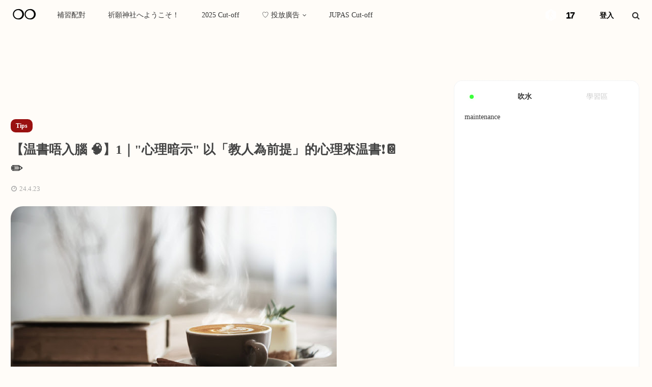

--- FILE ---
content_type: text/html; charset=UTF-8
request_url: https://www.dse00.com/2021/12/blog-post.html
body_size: 49979
content:
<!DOCTYPE html>
<html class='ltr' dir='ltr' xmlns='http://www.w3.org/1999/xhtml' xmlns:b='http://www.google.com/2005/gml/b' xmlns:data='http://www.google.com/2005/gml/data' xmlns:expr='http://www.google.com/2005/gml/expr'>
<head>
<script src='https://unpkg.com/vue@3'></script>
<script src='https://unpkg.com/element-plus'></script>
<script src='https://unpkg.com/js-cookie'></script>
<script src='https://unpkg.com/@element-plus/icons-vue'></script>
<link href='https://unpkg.com/element-plus/dist/index.css' rel='stylesheet'/>
<script src='https://cdnjs.cloudflare.com/ajax/libs/crypto-js/4.1.1/crypto-js.min.js' type='text/javascript'></script>
<script src='https://cdn.tailwindcss.com'></script>
<link href='https://stackpath.bootstrapcdn.com/font-awesome/4.7.0/css/font-awesome.min.css' rel='stylesheet'/>
<script>
    tailwind.config = {
        theme: {
            screens: {
                '2xl': { 'max': '1535px' },
                'xl': { 'max': '1400px' },
                'lg': { 'max': '1023px' },
                'md': { 'max': '767px' },
                'sm': { 'max': '639px' },
            }
        }
    }
  
  	const tutorApiUrl = "https://tutor-api.dse00.com/v1"
 
</script>
<!-- Google Tag Manager -->
<script>(function(w,d,s,l,i){w[l]=w[l]||[];w[l].push({'gtm.start':
new Date().getTime(),event:'gtm.js'});var f=d.getElementsByTagName(s)[0],
j=d.createElement(s),dl=l!='dataLayer'?'amp;l='+l:'';j.async=true;j.src=
'https://www.googletagmanager.com/gtm.js?id='+i+dl;f.parentNode.insertBefore(j,f);
})(window,document,'script','dataLayer','GTM-52FLRLG');</script>
<!-- End Google Tag Manager -->
<!-- Google tag (gtag.js) -->
<script async='async' src='https://www.googletagmanager.com/gtag/js?id=G-XZ4L9MQBTH'></script>
<script>
  window.dataLayer = window.dataLayer || [];
  function gtag(){dataLayer.push(arguments);}
  gtag('js', new Date());

  gtag('config', 'G-XZ4L9MQBTH');
</script>
<meta content='width=device-width, initial-scale=1, minimum-scale=1, maximum-scale=1' name='viewport'/>
<title>&#12304;温書唔入腦 🧠&#12305;1&#65372;&quot;心理暗示&quot; 以&#12300;教人為前提&#12301;的心理來温書&#10071;📔&#9999;&#65039;</title>
<meta content='text/html; charset=UTF-8' http-equiv='Content-Type'/>
<!-- Chrome, Firefox OS and Opera -->
<meta content='#fffcf8' name='theme-color'/>
<!-- Windows Phone -->
<meta content='#fffcf8' name='msapplication-navbutton-color'/>
<meta content='blogger' name='generator'/>
<link href='https://www.dse00.com/favicon.ico' rel='icon' type='image/x-icon'/>
<link href='https://www.dse00.com/2021/12/blog-post.html' rel='canonical'/>
<link rel="alternate" type="application/atom+xml" title="DSE00 - 升學&#65294;選科&#65294;攻略站 - Atom" href="https://www.dse00.com/feeds/posts/default" />
<link rel="alternate" type="application/rss+xml" title="DSE00 - 升學&#65294;選科&#65294;攻略站 - RSS" href="https://www.dse00.com/feeds/posts/default?alt=rss" />
<link rel="service.post" type="application/atom+xml" title="DSE00 - 升學&#65294;選科&#65294;攻略站 - Atom" href="https://www.blogger.com/feeds/2448578471130430473/posts/default" />

<link rel="alternate" type="application/atom+xml" title="DSE00 - 升學&#65294;選科&#65294;攻略站 - Atom" href="https://www.dse00.com/feeds/1686570730360408788/comments/default" />
<!--Can't find substitution for tag [blog.ieCssRetrofitLinks]-->
<link href='https://blogger.googleusercontent.com/img/b/R29vZ2xl/AVvXsEiqPC0bbHjwOw33iOAo5GwywbY4fzR6JDAAOPu0JFA8RHHFLlxVNChu2BYEbh_1JjlHLCDD_0rppYZt91ylpTra2RjWcNkQ5G-SSrh9Eefl_SrYBgp6qoLqzuo7crE5nGcSRm8SrH7Pt0vR/w640-h426/cafe.jpg' rel='image_src'/>
<meta content='https://www.dse00.com/2021/12/blog-post.html' property='og:url'/>
<meta content='【温書唔入腦 🧠】1｜&quot;心理暗示&quot; 以「教人為前提」的心理來温書❗📔✏️' property='og:title'/>
<meta content='香港中學生必備平台，提供DSE攻略、選科建議、升學出路、大學資訊、面試技巧與學習資源，助你全面規劃未來！' property='og:description'/>
<meta content='https://blogger.googleusercontent.com/img/b/R29vZ2xl/AVvXsEiqPC0bbHjwOw33iOAo5GwywbY4fzR6JDAAOPu0JFA8RHHFLlxVNChu2BYEbh_1JjlHLCDD_0rppYZt91ylpTra2RjWcNkQ5G-SSrh9Eefl_SrYBgp6qoLqzuo7crE5nGcSRm8SrH7Pt0vR/w1200-h630-p-k-no-nu/cafe.jpg' property='og:image'/>
<!-- Google Fonts -->
<link href='//fonts.googleapis.com/css?family=Open+Sans:400,400i,700,700i' media='all' rel='stylesheet' type='text/css'/>
<!-- Template Style CSS -->
<style type='text/css'>@font-face{font-family:'Roboto';font-style:normal;font-weight:400;font-stretch:100%;font-display:swap;src:url(//fonts.gstatic.com/s/roboto/v50/KFOMCnqEu92Fr1ME7kSn66aGLdTylUAMQXC89YmC2DPNWubEbVmZiAr0klQmz24O0g.woff2)format('woff2');unicode-range:U+0460-052F,U+1C80-1C8A,U+20B4,U+2DE0-2DFF,U+A640-A69F,U+FE2E-FE2F;}@font-face{font-family:'Roboto';font-style:normal;font-weight:400;font-stretch:100%;font-display:swap;src:url(//fonts.gstatic.com/s/roboto/v50/KFOMCnqEu92Fr1ME7kSn66aGLdTylUAMQXC89YmC2DPNWubEbVmQiAr0klQmz24O0g.woff2)format('woff2');unicode-range:U+0301,U+0400-045F,U+0490-0491,U+04B0-04B1,U+2116;}@font-face{font-family:'Roboto';font-style:normal;font-weight:400;font-stretch:100%;font-display:swap;src:url(//fonts.gstatic.com/s/roboto/v50/KFOMCnqEu92Fr1ME7kSn66aGLdTylUAMQXC89YmC2DPNWubEbVmYiAr0klQmz24O0g.woff2)format('woff2');unicode-range:U+1F00-1FFF;}@font-face{font-family:'Roboto';font-style:normal;font-weight:400;font-stretch:100%;font-display:swap;src:url(//fonts.gstatic.com/s/roboto/v50/KFOMCnqEu92Fr1ME7kSn66aGLdTylUAMQXC89YmC2DPNWubEbVmXiAr0klQmz24O0g.woff2)format('woff2');unicode-range:U+0370-0377,U+037A-037F,U+0384-038A,U+038C,U+038E-03A1,U+03A3-03FF;}@font-face{font-family:'Roboto';font-style:normal;font-weight:400;font-stretch:100%;font-display:swap;src:url(//fonts.gstatic.com/s/roboto/v50/KFOMCnqEu92Fr1ME7kSn66aGLdTylUAMQXC89YmC2DPNWubEbVnoiAr0klQmz24O0g.woff2)format('woff2');unicode-range:U+0302-0303,U+0305,U+0307-0308,U+0310,U+0312,U+0315,U+031A,U+0326-0327,U+032C,U+032F-0330,U+0332-0333,U+0338,U+033A,U+0346,U+034D,U+0391-03A1,U+03A3-03A9,U+03B1-03C9,U+03D1,U+03D5-03D6,U+03F0-03F1,U+03F4-03F5,U+2016-2017,U+2034-2038,U+203C,U+2040,U+2043,U+2047,U+2050,U+2057,U+205F,U+2070-2071,U+2074-208E,U+2090-209C,U+20D0-20DC,U+20E1,U+20E5-20EF,U+2100-2112,U+2114-2115,U+2117-2121,U+2123-214F,U+2190,U+2192,U+2194-21AE,U+21B0-21E5,U+21F1-21F2,U+21F4-2211,U+2213-2214,U+2216-22FF,U+2308-230B,U+2310,U+2319,U+231C-2321,U+2336-237A,U+237C,U+2395,U+239B-23B7,U+23D0,U+23DC-23E1,U+2474-2475,U+25AF,U+25B3,U+25B7,U+25BD,U+25C1,U+25CA,U+25CC,U+25FB,U+266D-266F,U+27C0-27FF,U+2900-2AFF,U+2B0E-2B11,U+2B30-2B4C,U+2BFE,U+3030,U+FF5B,U+FF5D,U+1D400-1D7FF,U+1EE00-1EEFF;}@font-face{font-family:'Roboto';font-style:normal;font-weight:400;font-stretch:100%;font-display:swap;src:url(//fonts.gstatic.com/s/roboto/v50/KFOMCnqEu92Fr1ME7kSn66aGLdTylUAMQXC89YmC2DPNWubEbVn6iAr0klQmz24O0g.woff2)format('woff2');unicode-range:U+0001-000C,U+000E-001F,U+007F-009F,U+20DD-20E0,U+20E2-20E4,U+2150-218F,U+2190,U+2192,U+2194-2199,U+21AF,U+21E6-21F0,U+21F3,U+2218-2219,U+2299,U+22C4-22C6,U+2300-243F,U+2440-244A,U+2460-24FF,U+25A0-27BF,U+2800-28FF,U+2921-2922,U+2981,U+29BF,U+29EB,U+2B00-2BFF,U+4DC0-4DFF,U+FFF9-FFFB,U+10140-1018E,U+10190-1019C,U+101A0,U+101D0-101FD,U+102E0-102FB,U+10E60-10E7E,U+1D2C0-1D2D3,U+1D2E0-1D37F,U+1F000-1F0FF,U+1F100-1F1AD,U+1F1E6-1F1FF,U+1F30D-1F30F,U+1F315,U+1F31C,U+1F31E,U+1F320-1F32C,U+1F336,U+1F378,U+1F37D,U+1F382,U+1F393-1F39F,U+1F3A7-1F3A8,U+1F3AC-1F3AF,U+1F3C2,U+1F3C4-1F3C6,U+1F3CA-1F3CE,U+1F3D4-1F3E0,U+1F3ED,U+1F3F1-1F3F3,U+1F3F5-1F3F7,U+1F408,U+1F415,U+1F41F,U+1F426,U+1F43F,U+1F441-1F442,U+1F444,U+1F446-1F449,U+1F44C-1F44E,U+1F453,U+1F46A,U+1F47D,U+1F4A3,U+1F4B0,U+1F4B3,U+1F4B9,U+1F4BB,U+1F4BF,U+1F4C8-1F4CB,U+1F4D6,U+1F4DA,U+1F4DF,U+1F4E3-1F4E6,U+1F4EA-1F4ED,U+1F4F7,U+1F4F9-1F4FB,U+1F4FD-1F4FE,U+1F503,U+1F507-1F50B,U+1F50D,U+1F512-1F513,U+1F53E-1F54A,U+1F54F-1F5FA,U+1F610,U+1F650-1F67F,U+1F687,U+1F68D,U+1F691,U+1F694,U+1F698,U+1F6AD,U+1F6B2,U+1F6B9-1F6BA,U+1F6BC,U+1F6C6-1F6CF,U+1F6D3-1F6D7,U+1F6E0-1F6EA,U+1F6F0-1F6F3,U+1F6F7-1F6FC,U+1F700-1F7FF,U+1F800-1F80B,U+1F810-1F847,U+1F850-1F859,U+1F860-1F887,U+1F890-1F8AD,U+1F8B0-1F8BB,U+1F8C0-1F8C1,U+1F900-1F90B,U+1F93B,U+1F946,U+1F984,U+1F996,U+1F9E9,U+1FA00-1FA6F,U+1FA70-1FA7C,U+1FA80-1FA89,U+1FA8F-1FAC6,U+1FACE-1FADC,U+1FADF-1FAE9,U+1FAF0-1FAF8,U+1FB00-1FBFF;}@font-face{font-family:'Roboto';font-style:normal;font-weight:400;font-stretch:100%;font-display:swap;src:url(//fonts.gstatic.com/s/roboto/v50/KFOMCnqEu92Fr1ME7kSn66aGLdTylUAMQXC89YmC2DPNWubEbVmbiAr0klQmz24O0g.woff2)format('woff2');unicode-range:U+0102-0103,U+0110-0111,U+0128-0129,U+0168-0169,U+01A0-01A1,U+01AF-01B0,U+0300-0301,U+0303-0304,U+0308-0309,U+0323,U+0329,U+1EA0-1EF9,U+20AB;}@font-face{font-family:'Roboto';font-style:normal;font-weight:400;font-stretch:100%;font-display:swap;src:url(//fonts.gstatic.com/s/roboto/v50/KFOMCnqEu92Fr1ME7kSn66aGLdTylUAMQXC89YmC2DPNWubEbVmaiAr0klQmz24O0g.woff2)format('woff2');unicode-range:U+0100-02BA,U+02BD-02C5,U+02C7-02CC,U+02CE-02D7,U+02DD-02FF,U+0304,U+0308,U+0329,U+1D00-1DBF,U+1E00-1E9F,U+1EF2-1EFF,U+2020,U+20A0-20AB,U+20AD-20C0,U+2113,U+2C60-2C7F,U+A720-A7FF;}@font-face{font-family:'Roboto';font-style:normal;font-weight:400;font-stretch:100%;font-display:swap;src:url(//fonts.gstatic.com/s/roboto/v50/KFOMCnqEu92Fr1ME7kSn66aGLdTylUAMQXC89YmC2DPNWubEbVmUiAr0klQmz24.woff2)format('woff2');unicode-range:U+0000-00FF,U+0131,U+0152-0153,U+02BB-02BC,U+02C6,U+02DA,U+02DC,U+0304,U+0308,U+0329,U+2000-206F,U+20AC,U+2122,U+2191,U+2193,U+2212,U+2215,U+FEFF,U+FFFD;}</style>
<style id='page-skin-1' type='text/css'><!--
/*
-----------------------------------------------
Blogger Template Style
Name:        uBook
Version:     Free Version
Author:      Sora Templates
Author Url:  https://www.soratemplates.com/
----------------------------------------------- */
/*-- Reset CSS --*/
a,abbr,acronym,address,applet,b,big,blockquote,body,caption,center,cite,code,dd,del,dfn,div,dl,dt,em,fieldset,font,form,h1,h2,h3,h4,h5,h6,html,i,iframe,img,ins,kbd,label,legend,li,object,p,pre,q,s,samp,small,span,strike,strong,sub,sup,table,tbody,td,tfoot,th,thead,tr,tt,u,ul,var{padding:0;outline:0;vertical-align:baseline;background:0 0;text-decoration:none}form,textarea,input,button{-webkit-appearance:none;-moz-appearance:none;appearance:none;border-radius:1rem; transition:0.3s;}dl,ul{list-style-position:inside;font-weight:400;list-style:none}ul li{list-style:none}caption,th{text-align:center}img{position:relative}a,a:visited{text-decoration:none}.clearfix{clear:both}.section,.widget,.widget ul{margin:0;padding:0}a{color:#444444;transition:0.3s;}a:active{transform:scale(0.97)}abbr{text-decoration:none}.CSS_LIGHTBOX{z-index:999999!important}.separator a{clear:none!important;float:none!important;margin-left:0!important;margin-right:0!important}#navbar-iframe,.widget-item-control,a.quickedit,.home-link,.feed-links{display:none!important}.center{display:table;margin:0 auto;position:relative}.widget > h2,.widget > h3{display:none} button:active{transform:scale(0.7)}
/*-- Body Content CSS --*/
body{background-color:#fffcf8;font-family:'PingFang HK',serif;font-size:14px;font-weight:400;color:#333333;word-wrap:break-word;margin:0;padding:0}
.row{width:100%; max-width:1400px; padding: 0 12px}  /*成個網既長度*/
#content-wrapper{margin:35px auto;padding:5px}
#content-wrapper > .container{margin:0 -20px}
#main-wrapper{float:left;overflow:hidden;width:69%;box-sizing:border-box;padding:0 20px}  /*左面長度*/
#sidebar-wrapper{float:right;overflow:hidden;width:31%;box-sizing:border-box;padding:0 0 0 30px}/*右面長度*/
.post-image-wrap{position:relative;display:block}
.post-image-link:hover:after,.post-image-wrap:hover .post-image-link:after{opacity:1}
.post-image-link,.about-author .avatar-container,.comments .avatar-image-container{background-color:#f9f9f9;color:transparent!important}
.post-thumb{display:block;position:relative;width:100%;height:180px;object-fit:cover;z-index:1;transition:opacity .17s ease; border-radius:0.7rem;}
.post-image-link:hover .post-thumb{opacity:.85}
#header-wrap{position:sticky;top:0;margin:0; z-index:1000;}
.header-menu{position:relative;background-color:#fffcf8;width:100%;height:60px;transition:0.6s;backdrop-filter: blur(6px); padding: 0 24px;}
.dark .header-menu{background-color:#000; color:#fff}
.header-menu:hover{opacity:1 !important;}
.header-menu .container{position:relative;margin:0 auto; }
.header-logo{position:relative;float:left;max-width:200px;box-sizing:border-box;margin:0 20px 0 0; font-family:'Open Sans'}
.header-logo .header-brand{float:left;height:48px;overflow:hidden;padding:10px 0}
.header-logo img{max-width:100%;height:48px}
.header-logo h1{color:#000;font-size:26px;line-height:2.2em;margin:0}
.header-logo p{display:none}
.header-menu2{width:100%;z-index:1010}
.header-menu2 .container{margin:0 auto}
.HTML {transition:0.6s}
body.dark {background:#000;}
.adsbygoogle {border-radius:2rem; overflow:hidden;}
#AdSense3 .widget-content {display: flex;justify-content: center; padding:30px 0;}
#main-menu .widget,#main-menu .widget > .widget-title{display:none}
#main-menu .show-menu{display:block}
#main-menu{position:relative;float:left;height:68px;z-index:15;}
#main-menu ul > li{float:left;position:relative;margin:0;padding:0 10px;transition:color .17s}
#main-menu ul > li > a{position:relative;font-size:14px;font-weight:400;line-height:60px;display:inline-block;margin:0;padding:0 12px;transition:.17s;border-radius:0 0 12px 12px; }
#main-menu ul > li > a:hover{color:#000; background-color:#cccccc33}
#main-menu ul > li > ul{position:absolute;float:left;left:0;top:68px;width:200px;background-color:#ffffff;z-index:99999;margin-top:-4px;padding:8px 0px;visibility:hidden;opacity:0; border-radius: 0.5rem;box-shadow: 0 4px 15px rgb(200 200 200 / 20%);}
#main-menu ul > li > ul > li > ul{position:absolute;float:left;top:0;left:100%;margin:-6px 0 0}
#main-menu ul > li > ul > li{display:block;float:none;position:relative;padding:0 0px}
#main-menu ul > li > ul > li a{display:block; font-size:13px;color:#666;line-height:36px; box-sizing:border-box;padding:0px 16px;margin:1px 0px; border-radius:0;}
#main-menu ul > li > ul > li a:hover{color:#444;transition:color .17s; background: #fafafa;}
#main-menu ul > li.has-sub > a:after{content:'\f107';float:right;font-family:FontAwesome;font-size:12px;font-weight:400;margin:0 0 0 6px}
#main-menu ul > li > ul > li.has-sub > a:after{content:'\f105';float:right;margin:0}
#main-menu ul > li:hover > ul,#main-menu ul > li > ul > li:hover > ul{visibility:visible;opacity:1}
#main-menu ul ul{transition:all .17s ease}
.no-posts{display:block;height:100px;line-height:100px;text-align:center}
.show-search{position:absolute;right:0;top:0;display:block;width:30px;height:60px;line-height:60px;z-index:20;font-size:16px;font-weight:400;text-align:right;cursor:pointer;transition:color .17s ease}
.show-search:before{content:"\f002";font-family:FontAwesome}
.search-active .show-search:before{content:"\f00d";font-family:FontAwesome}
.show-search:hover{color:#aaaaaa}
#nav-search{display:none;position:absolute;top:68px;right:0;width:250px;height:40px;z-index:99;background-color:#ffffff;box-sizing:border-box;padding:0;border:1px solid #ebebeb;box-shadow:0 0 3px rgba(0,0,0,0.03)}
#nav-search .search-form{width:100%;height:40px;background-color:rgba(0,0,0,0);line-height:38px;overflow:hidden;padding:0}
#nav-search .search-input{width:100%;height:40px;font-family:inherit;color:#888;outline:none;margin:0;padding:0 15px;background-color:rgba(0,0,0,0);font-size:13px;font-weight:400;box-sizing:border-box;border:0}
.mobile-menu-toggle{display:none;position:absolute;left:0;top:0;height:68px;line-height:68px;z-index:20;font-size:17px;font-weight:400;text-align:left;cursor:pointer;padding:0 20px;transition:color .17s ease}
.mobile-menu-toggle:before{content:"\f0c9";font-family:FontAwesome}
.nav-active .mobile-menu-toggle:before{content:"\f00d";font-family:FontAwesome}
.mobile-menu-toggle:hover{color:#aaaaaa}
.overlay{display:none;position:fixed;top:0;left:0;right:0;bottom:0;z-index:990;background:rgba(0,0,0,0.8)}
.mobile-menu-wrap{display:none}
.mobile-menu{position:absolute;top:68px;left:0;width:100%;background-color:#fffcf8;box-sizing:border-box;visibility:hidden;z-index:1000;opacity:0;transition:all .17s ease; border-radius:1rem;}
.nav-active .mobile-menu{visibility:visible;opacity:1}
.mobile-menu > ul{margin:0}
.mobile-menu .m-sub{display:none;padding:0}
.mobile-menu ul li{position:relative;display:block;overflow:hidden;float:left;width:100%;font-size:13px;line-height:38px;border-bottom:1px solid #ebebeb}
.mobile-menu ul li:last-child{border-bottom:0}
.mobile-menu > ul li ul{overflow:hidden}
.mobile-menu ul li a{color:#777;padding:10px 20px;display:block;transition:all .17s ease}
.mobile-menu ul li a:hover{color:#9a1111}
.mobile-menu ul li.has-sub .submenu-toggle{position:absolute;top:0;right:0;cursor:pointer;border-left:1px solid #ebebeb}
.mobile-menu ul li.has-sub .submenu-toggle:after{content:'\f105';font-family:FontAwesome;font-weight:400;float:right;width:38px;font-size:16px;line-height:38px;text-align:center;transition:all .17s ease}
.mobile-menu ul li.has-sub .submenu-toggle:hover{color:#9a1111}
.mobile-menu ul li.has-sub.show > .submenu-toggle:after{transform:rotate(90deg)}
.mobile-menu ul li ul li:first-child{border-top:1px solid #ebebeb}
.mobile-menu ul li ul li{background-color:rgba(0,0,0,0.02)}
.feat-sec{position:relative;float:left;width:100%;padding:20px 8px 10px 8px; }
.feat-sec.no-items{display:none}
.feat-sec .widget-title{display:none!important}
.feat-sec .container{margin:0 auto}
.feat-sec .col-left{float:left;width:calc(69%);box-sizing:border-box;padding:50px 70px 0 0}
.feat-sec .col-right{float:right;width:28.53%}
.feat-sec .FeaturedPost .post-title{font-size:35px;font-weight:400;line-height:1.5em;margin:0 0 40px}
.feat-sec .FeaturedPost .post-title a{display:block;transition:color .17s ease}
.feat-sec .FeaturedPost .more-button{display:inline-block;height:46px;background-color:#9a1111;font-size:14px;color:#fff;font-weight:700;line-height:46px;padding:0 30px;transition:background .17s ease; border-radius:1.1rem}
.feat-sec .FeaturedPost .more-button:hover{background-color:#fcd797}
.feat-sec .FeaturedPost .post-image-link{position:relative;float:left;width:100%;height:360px;box-shadow:0 0 10px 0 rgba(0,0,0,0.1)}
.post-meta{color:#aaaaaa;font-size:13px;font-weight:400;line-height:18px;padding:0 1px}
.post-meta .post-author,.post-meta .post-date{float:left;margin:0 10px 0 0}
.post-meta .post-author .meta-avatar{float:left;height:18px;width:18px;overflow:hidden;margin:0 5px 0 0;border-radius:100%;box-shadow:0 0 3px rgba(0,0,0,0.05)}
.post-meta .post-author .meta-avatar img{display:block;width:100%;height:100%;border-radius:100%}
.post-meta em{font-style:normal}
.post-meta .post-date:before{content:'\f017';font-family:FontAwesome;font-weight:400;margin:0 5px 0 0}
.post-meta a{color:#444444;font-weight:700;transition:color .17s ease}
.post-meta a:hover{color:#9a1111}
.custom-widget li{overflow:hidden;padding:20px 0 0}
.custom-widget .post-image-link{position:relative;width:70px;height:90px;float:left;overflow:hidden;display:block;vertical-align:middle;margin:0 12px 0 0}
.custom-widget .post-title{overflow:hidden;font-size:14px;font-weight:700;line-height:1.5em;margin:0 0 5px}
.custom-widget .post-title a{display:block;color:#444444;transition:color .17s ease}
.custom-widget .post-title a:hover{color:#9a1111}
.post-snippet{font-size:12px;color:#999;line-height:1.4em;margin:0; padding:0 15px;overflow: hidden; text-overflow: ellipsis; display: -webkit-box; -webkit-line-clamp: 2; -webkit-box-orient: vertical;display:none;}
.main .widget{position:relative}
.queryMessage{overflow:hidden;background-color:#fffcf8;color:#444444;font-size:13px;font-weight:400;padding:7px 10px;margin:0 0 25px;}
.queryMessage .search-query,.queryMessage .search-label{font-weight:700;text-transform:uppercase}
.queryMessage .search-query:before,.queryMessage .search-label:before{content:"\201c"}
.queryMessage .search-query:after,.queryMessage .search-label:after{content:"\201d"}
.queryMessage a.show-more{float:right;color:#9a1111}
.queryMessage a.show-more:hover{text-decoration:underline}
.queryEmpty{font-size:13px;font-weight:400;padding:10px 0;margin:0 0 25px;text-align:center}
.blog-post{display:block;overflow:visible;word-wrap:break-word}
.index-post-wrap{display:flex;flex-wrap:wrap;margin:40px -10px; gap: 40px 0;}
.index-post{float:left;width:calc(100% / 3);overflow:visible;box-sizing:border-box;padding:0 13px;margin:0 0 20px; height:230px;}
.index-post .post-image-wrap{float:left;width:100%;height:auto;background-color:#fffcf8;box-sizing:border-box;padding:0px;border:0px solid #ebebeb;box-shadow:0 0 0px 0 rgba(0,0,0,0.03); border-radius:2px ;overflow:hidden;}
.index-post .post-image-wrap .post-image-link{width:100%;height:180px;position:relative;display:block;z-index:1;overflow:hidden;margin:0 0 14px}
.post-tag{position:relative;display:inline-block;height:auto;background-color:#9a1111;font-size:12px;color:#fff;font-weight:700;line-height:18px;padding:4px 10px;margin:0 0 15px; border-radius:0.6rem}
.index-post .post-title{float: left;
width: 100%;
font-weight: 500;
margin: 0;
box-sizing: border-box;
position: relative;
z-index: 10;
display: flex;
border-radius:0 0 2rem 2rem;
align-items: center;}
.index-post .post-title a{display:block;transition:color .17s ease; line-height:24px; font-size:16px}
.index-post .post-title a:hover{color:#444444cc}
.widget iframe,.widget img{max-width:100%}
.post-content-wrap{position:relative;float:left;width:100%;box-sizing:border-box;padding:0px 50px 40px 16px;border:0px solid #ebebeb;}
.item-post .post-header{float:left;width:100%}
.item-post h1.post-title{font-size:25px;color:#444444;line-height:1.5em;font-weight:700;position:relative;display:block;margin:0 0 13px}
.item-post .post-body{float:left;width:100%;font-size:18px;line-height:2em;padding:25px 0 } /*-- 字體大細 --*/
.static_page .item-post .post-body{padding:20px 0}
.item-post .post-outer{padding:0}
.item-post .post-body img{max-width:100%; border-radius:1.5rem;}
h3.item-post .post-body img{width:100%;}
.post-labels{overflow:hidden;float:left;width:100%;height:auto;position:relative;margin:25px 0 0}
.post-labels span{float:left;color:#aaa;font-size:13px;font-weight:400;margin:0 5px 0 0;transition:all .17s ease}
.post-labels span.labels-icon{margin-right:3px}
.post-labels span a{color:#9a1111}
.post-labels span a:hover{text-decoration:underline}
.post-labels span:after{content:','}
.post-labels span:last-child:after{display:none}
.post-labels span.labels-icon:after{content:'\f02c';font-family:FontAwesome;font-style:normal}
.post-share{position:relative;float:left;width:100%;overflow:hidden;line-height:0;margin:25px 0 0}
ul.share-links{position:relative}
.share-links li{float:left;box-sizing:border-box;margin:0 5px 0 0}
.share-links li.whatsapp-mobile{display:none}
.is-mobile li.whatsapp-desktop{display:none}
.is-mobile li.whatsapp-mobile{display:inline-block}
.share-links li a,.share-links li span{float:left;display:inline-block;width:28px;height:28px;line-height:28px;color:#fff;font-size:13px;text-align:center;font-weight:400;transition:opacity .17s ease}
.share-links li a:before{font-size:14px}
.share-links li a:after{display:none;margin:0 0 0 5px}
.share-links .facebook-f a,.share-links .twitter a,.share-links .pinterest-p a{width:auto;padding:0 10px}
.share-links .facebook-f a:after,.share-links .twitter a:after,.share-links .pinterest-p a:after{display:inline-block}
.share-links li a:hover{opacity:.85}
.post-footer{position:relative;float:left;width:100%;margin:0}
ul.post-nav{position:relative;overflow:hidden;display:block;margin:25px 0 0}
.post-nav li{display:inline-block;width:50%}
.post-nav .post-prev{float:left;text-align:left;box-sizing:border-box;padding:0 10px}
.post-nav .post-next{float:right;text-align:right;box-sizing:border-box;padding:0 10px}
.post-nav li a{color:#444444;line-height:1.4em;display:block;overflow:hidden}
.post-nav li a p{transition:color .17s ease}
.post-nav li a:hover p{color:#9a1111;text-decoration:underline}
.post-nav li span{display:block;font-size:12px;color:#aaaaaa;font-weight:700;font-style:italic;padding:0 0 2px}
.post-nav .post-prev span:before{content:"\f104";float:left;font-family:FontAwesome;font-size:12px;font-weight:400;font-style:normal;text-transform:none;margin:0 3px 0 0}
.post-nav .post-next span:after{content:"\f105";float:right;font-family:FontAwesome;font-size:12px;font-weight:400;font-style:normal;text-transform:none;margin:0 0 0 3px}
.post-nav p{font-size:12px;font-weight:400;line-height:1.4em;margin:0}
.post-nav li a .post-nav-active p{color:#aaaaaa;text-decoration:none}
.about-author{position:relative;display:block;overflow:hidden;background-color:#fffcf8;padding:20px;margin:25px 0 0;border:1px solid #ebebeb;box-shadow:0 0 5px 0 rgba(0,0,0,0.03)}
.about-author .avatar-container{position:relative;float:left;width:80px;height:80px;background-color:#f2f2f2;overflow:hidden;margin:0 15px 0 0}
.about-author .author-avatar{float:left;width:100%;height:100%}
.author-name{overflow:hidden;display:inline-block;font-size:15px;font-weight:700;margin:5px 0 0}
.author-name span{color:#444444}
.author-name a{color:#9a1111}
.author-name a:hover{text-decoration:underline}
.author-description{display:block;overflow:hidden;font-size:13px;color:#888;line-height:1.6em}
.author-description a{color:#444444;font-style:italic;transition:color .17s ease}
.author-description a:hover{color:#9a1111;text-decoration:underline}
#related-wrap{overflow:hidden;margin:25px 0 0}
#related-wrap .related-tag{display:none}
.related-title h3{color:#444444;font-size:17px;font-weight:700;margin:0 0 15px}
.related-ready{float:left;width:100%}
ul.related-posts{position:relative;overflow:hidden;margin:0 -10px;padding:0}
.related-posts .related-item{width:33.33333333%;position:relative;overflow:hidden;float:left;box-sizing:border-box;margin:0;padding:0 10px}
.related-posts .post-image-wrap{position:relative;overflow:hidden;width:100%;background-color:#fffcf8;box-sizing:border-box;padding:15px;border:1px solid #ebebeb;box-shadow:0 0 5px 0 rgba(0,0,0,0.03)}
.related-posts .post-image-link{width:100%;height:240px;position:relative;overflow:hidden;display:block;margin:0 0 12px}
.related-posts .related-item .post-meta{font-size:11px}
.related-posts .post-title{font-size:14px;font-weight:700;line-height:1.4em;display:block;margin:0}
.related-posts .post-title a{color:#444444;transition:color .17s ease}
.related-posts .related-item:hover .post-title a{color:#9a1111}
#blog-pager{float:left;width:100%;text-align:center;margin:60px 0 }
.blog-pager a,.blog-pager span{float:left;display:block;min-width:32px;height:32px;background-color:#fffcf8;color:#444444;font-size:13px;font-weight:400;line-height:30px;text-align:center;box-sizing:border-box;margin:0 12px 0 0;box-shadow:0 0 2px 0 rgba(0,0,0,0.03);transition:all .17s ease; border-radius:0.7rem;}
.blog-pager-newer-link,.blog-pager-older-link{padding:0 10px}
a.blog-pager-newer-link{float:left}
.blog-pager-newer-link:before{content:'\f104';font-family:FontAwesome;font-size:13px;font-weight:400;font-style:normal;margin:0 2px 0 0}
a.blog-pager-older-link{float:right}
.blog-pager-older-link:after{content:'\f105';font-family:FontAwesome;font-size:13px;font-weight:400;font-style:normal;margin:0 0 0 2px}
.blog-pager span.page-dots{min-width:18px;background-color:transparent;font-size:16px;line-height:30px;font-weight:400;letter-spacing:-1px;border:0;box-shadow:none}
.blog-pager .page-of{display:none;width:auto;float:right;border-color:rgba(0,0,0,0);margin:0}
.blog-pager .page-active,.blog-pager a:hover{background-color:#9a1111;color:#fff;border-color:#9a1111}
.blog-pager .page-prev:before,.blog-pager .page-next:before{font-family:FontAwesome;font-size:16px;font-weight:400}
.blog-pager .page-prev:before{content:'\f104'}
.blog-pager .page-next:before{content:'\f105'}
.archive #blog-pager{display:none}
.blog-post-comments{display:none;position:relative;float:left;width:100%;background-color:#fffcf8;box-sizing:border-box;padding:20px;margin:25px 0 0;border:0px solid #ebebeb;}
.blog-post-comments .cmm-title{display:block;height:32px;background-color:#9a1111;font-size:15px;color:#fff;font-weight:700;line-height:32px;padding:0 20px;margin:-21px -21px 0; border-radius:1rem;}
#comments{margin:0}
#gpluscomments{float:left!important;width:100%!important;margin:0 0 25px!important}
#gpluscomments iframe{float:left!important;width:100%}
.comments{display:block;clear:both;margin:0}
.comments > h3{float:left;width:100%;font-size:13px;font-style:italic;color:#888;font-weight:400;box-sizing:border-box;padding:0 1px;margin:15px 0 20px}
.comments .comments-content{float:left;width:100%;margin:0}
#comments h4#comment-post-message{display:none}
.comments .comment-block{padding:0 0 0 55px}
.comments .comment-content{font-size:13px;line-height:1.6em;margin:10px 0}
.comment-thread .comment{position:relative;padding:15px 0 0;margin:15px 0 0;list-style:none;border-top:1px dashed #ebebeb}
.comment-thread ol{padding:0;margin:0 0 15px}
.comment-thread ol > li:first-child{padding:0;margin:0;border:0}
.comment-thread .avatar-image-container{position:absolute;top:15px;left:0;width:40px;height:40px;border-radius:100%;overflow:hidden}
.comment-thread ol > li:first-child > .avatar-image-container{top:0}
.avatar-image-container img{width:100%;height:100%}
.comments .comment-header .user{font-size:14px;color:#444444;display:inline-block;font-style:italic;font-weight:700;margin:0}
.comments .comment-header .user a{color:#444444}
.comments .comment-header .icon.user{display:none}
.comments .comment-header .icon.blog-author{display:inline-block;font-size:12px;color:#9a1111;font-weight:400;vertical-align:top;margin:0 0 0 5px}
.comments .comment-header .icon.blog-author:before{content:'\f058';font-family:FontAwesome}
.comments .comment-header .datetime{display:inline-block;margin:0 0 0 5px}
.comment-header .datetime a{font-size:12px;color:#aaaaaa;font-style:italic}
.comment-header .datetime a:before{content:'-';font-size:12px;margin:0 5px 0 2px}
.comments .comment-actions{display:block;margin:0 0 15px}
.comments .comment-actions a{color:#aaaaaa;font-size:11px;font-style:italic;margin:0 15px 0 0;transition:color .17s ease}
.comments .comment-actions a:hover{color:#9a1111;text-decoration:underline}
.loadmore.loaded a{display:inline-block;border-bottom:1px solid rgba(0,0,0,0.1);text-decoration:none;margin-top:15px}
.comments .continue{display:none!important}
.comments .comment-replies{padding:0 0 0 55px}
.thread-expanded .thread-count a,.loadmore{display:none}
.comments .footer,.comments .comment-footer{font-size:13px}
.comment-form > p{font-size:13px;padding:10px 0 5px}
.comment-form > p > a{color:#444444}
.comment-form > p > a:hover{text-decoration:underline}
.post-body h1,.post-body h2,.post-body h3,.post-body h4,.post-body h5,.post-body h6{color:#444444;font-weight:700;margin:0 0 15px}
.post-body h1,.post-body h2{font-size:24px}
.post-body h3{font-size:21px}
.post-body h4{font-size:18px}
.post-body h5{font-size:16px}
.post-body h6{font-size:13px}
blockquote{background-color:#f9f9f9;font-style:italic;padding:10px 15px;margin:1.5rem 0;border-left:5px solid #9a1111; border-radius:1.3rem; color:#fff}
blockquote:before,blockquote:after{display:inline-block;font-family:FontAwesome;font-weight:400;font-style:normal;line-height:1}
blockquote:before{content:'\f10d';margin:0 10px 0 0}
blockquote:after{content:'\f10e';margin:0 0 0 10px}
.widget .post-body ul,.widget .post-body ol{line-height:1.5em;font-weight:400}
.widget .post-body li{list-style:disc inside;line-height:1.5em;padding:0;margin:5px 0}
.post-body ul{padding:0 0 0 20px}
.post-body ul li:before{content:" " !important;font-family:FontAwesome;font-size:13px;font-weight:900;margin:0 5px 0 0}
.post-body u{text-decoration:underline}
.post-body a{transition:color .17s ease}
.post-body strike{text-decoration:line-through}
.contact-form{overflow:hidden}
.contact-form .widget-title{display:none}
.contact-form .contact-form-name{width:calc(50% - 5px)}
.contact-form .contact-form-email{width:calc(50% - 5px);float:right}
.sidebar .widget{position:relative;overflow:hidden;background-color:tranparent;box-sizing:border-box;padding:0;margin:0 0 30px;}
.sidebar .widget .widget-title{position:relative;float:left;width:100%;height:32px;margin:0}
.sidebar .widget .widget-title > h3{display:block;height:32px;background-color:#9a1111;font-size:15px;color:#fff;font-weight:700;line-height:32px;padding:0 20px;margin:0 ;border-radius:0.7rem;}
#sidebar-right .widget:last-child{margin:0}
.sidebar .widget-content{float:left;width:100%;box-sizing:border-box;margin:0;border:0px solid #ebebeb;border-top:0}
.list-label li{position:relative;display:block;padding:8px 0;border-top:1px dashed #ebebeb}
.list-label li:first-child{padding:0 0 8px;border-top:0}
.list-label li:last-child{padding-bottom:0;border-bottom:0}
.list-label li a{display:block;color:#444444;font-size:13px;font-weight:400;text-transform:capitalize;transition:color .17s}
.list-label li a:before{content:"\f105";float:left;color:#444444;font-family:FontAwesome;margin:1px 3px 0 0;transition:color .17s}
.list-label li a:hover{color:#9a1111;text-decoration:underline}
.list-label .label-count{color:#444444;font-size:11px;font-weight:400;position:relative;float:right;transition:color .17s ease}
.list-label li a:hover .label-count{color:#9a1111}
.cloud-label li{position:relative;float:left;margin:0 5px 5px 0}
.cloud-label li a{display:block;height:16px;background-color:#9a1111;color:#fff;font-size:13px;line-height:13px;padding:2px 7px;transition:all .17s ease; border-radius:1rem;}
.cloud-label li a:hover{background-color:#9a1111;color:#fff}
.cloud-label .label-count{display:none}
.PopularPosts .widget-content {display: flex; overflow-x: hidden;}
.PopularPosts .widget-content .post{}
.PopularPosts .widget-content .post:first-child,.custom-widget li:first-child{}
.PopularPosts .post-image-link{position:relative;float:left;overflow:hidden;display:block;vertical-align:middle; border-radius:0.6rem}
.PopularPosts .post-info{overflow:hidden}
.PopularPosts .post-title{font-size:16px;font-weight:600;line-height:1.5em;margin:0 0 5px}
.PopularPosts .post-title a{display:block;color:#444444;transition:color .17s ease}
.PopularPosts .post-content {display: flex; flex-direction: column; gap:8px}
.PopularPosts .post-title a:hover{color:#9a1111}
.common-widget .FeaturedPost .post{max-width:500px;margin:0 auto}
.common-widget .FeaturedPost .post-image-link{position:relative;float:left;width:100%;height:auto;min-height:300px;margin:0 0 12px}
.common-widget .FeaturedPost .post-title{font-size:16px;overflow:hidden;font-weight:700;line-height:1.5em;margin:0 0 10px}
.common-widget .FeaturedPost .post-title a{color:#444444;display:block;transition:color .17s ease}
.common-widget .FeaturedPost .post-title a:hover{color:#9a1111}
.common-widget .FeaturedPost .post-content{float:left;width:100%}
.Text{font-size:13px}
.contact-form-widget form{font-weight:400}
.contact-form-name{float:left;width:100%;height:30px;font-family:inherit;font-size:13px;line-height:30px;box-sizing:border-box;padding:5px 10px;margin:0 0 10px;border:1px solid #ebebeb}
.contact-form-email{float:left;width:100%;height:30px;font-family:inherit;font-size:13px;line-height:30px;box-sizing:border-box;padding:5px 10px;margin:0 0 10px;border:1px solid #ebebeb}
.contact-form-email-message{float:left;width:100%;font-family:inherit;font-size:13px;box-sizing:border-box;padding:5px 10px;margin:0 0 10px;border:1px solid #ebebeb}
.contact-form-button-submit{float:left;width:100%;height:30px;background-color:#9a1111;font-family:inherit;font-size:13px;color:#fff;font-weight:700;line-height:30px;cursor:pointer;box-sizing:border-box;padding:0 10px;margin:0;border:0;transition:background .17s ease}
.contact-form-button-submit:hover{background-color:#fcd797}
.contact-form-error-message-with-border{float:left;width:100%;background-color:#fbe5e5;font-size:11px;text-align:center;line-height:11px;padding:3px 0;margin:10px 0;box-sizing:border-box;border:1px solid #fc6262}
.contact-form-success-message-with-border{float:left;width:100%;background-color:#eaf6ff;font-size:11px;text-align:center;line-height:11px;padding:3px 0;margin:10px 0;box-sizing:border-box;border:1px solid #5ab6f9}
.contact-form-cross{margin:0 0 0 3px}
.contact-form-error-message,.contact-form-success-message{margin:0}
.BlogSearch .search-input{float:left;width:75%;height:30px;background-color:#fffcf8;font-weight:400;font-size:13px;line-height:30px;box-sizing:border-box;padding:5px 10px;border:1px solid #ebebeb;border-right-width:0}
.BlogSearch .search-action{float:right;width:25%;height:30px;font-family:inherit;font-size:13px;line-height:30px;cursor:pointer;box-sizing:border-box;background-color:#9a1111;color:#fff;padding:0 5px;border:0;transition:background .17s ease}
.BlogSearch .search-action:hover{background-color:#fcd797}
.Profile .profile-img{float:left;width:80px;height:80px;margin:0 15px 0 0;transition:all .17s ease}
.Profile .profile-datablock{margin:0}
.Profile .profile-data .g-profile{display:block;font-size:16px;color:#444444;font-weight:700;margin:0 0 5px;transition:color .17s ease}
.Profile .profile-data .g-profile:hover{text-decoration:underline}
.Profile .profile-info > .profile-link{color:#444444;font-size:11px;margin:5px 0 0;transition:color .17s ease}
.Profile .profile-info > .profile-link:hover{text-decoration:underline}
.Profile .profile-datablock .profile-textblock{display:none}
.common-widget .LinkList ul li,.common-widget .PageList ul li{width:calc(50% - 5px);padding:7px 0 0}
.common-widget .LinkList ul li:nth-child(odd),.common-widget .PageList ul li:nth-child(odd){float:left}
.common-widget .LinkList ul li:nth-child(even),.common-widget .PageList ul li:nth-child(even){float:right}
.common-widget .LinkList ul li a,.common-widget .PageList ul li a{display:block;color:#444444;font-size:13px;font-weight:400;transition:color .17s ease}
.common-widget .LinkList ul li a:hover,.common-widget .PageList ul li a:hover{text-decoration:underline}
.common-widget .LinkList ul li:first-child,.common-widget .LinkList ul li:nth-child(2),.common-widget .PageList ul li:first-child,.common-widget .PageList ul li:nth-child(2){padding:0}
#footer-wrapper{background-color:#fff6ea00; border-radius:2rem;}
#footer-wrapper .container{position:relative;overflow:hidden;margin:0 auto;padding:50px 0 35px}
.footer-widgets-wrap{position:relative;display:flex; width:100%; flex-direction:column;}
#footer-wrapper .footer{display:inline-block;float:left;width:100%;box-sizing:border-box;padding:0 8px;}
#footer-wrapper .footer .widget{float:left;width:100%;padding:0;margin:25px 0 0}
#footer-wrapper .footer .widget:first-child{margin:0}
#footer-wrapper .footer .widget-content{float:left;width:100%;}
#footer-wrapper .footer .PopularPosts .widget-content{display: grid; grid-template-columns: 1fr 1fr 1fr 1fr; gap:40px}
.footer .widget > .widget-title{position:relative;float:left;width:100%;display:block;margin:0 0 20px}
.footer .widget > .widget-title > h3{font-size:22px;color:#444444;font-weight:700;margin:0}
.footer .PopularPosts > .widget-title > h3{font-size:24px;margin:22px 0}
<.footer .widget > .widget-title > h3:before{content:'';float:left;width:5px;height:5px;background-color:#9a1111;margin:10px 7px 0 0}
#sub-footer-wrapper{display:block;overflow:hidden;width:100%;background-color:#fffcf8;color:#fff;padding:0; height:0;}
#sub-footer-wrapper .container{overflow:hidden;margin:0 auto;padding:10px 0}
#menu-footer{float:right;position:relative;display:block}
#menu-footer .widget > .widget-title{display:none}
#menu-footer ul li{float:left;display:inline-block;height:34px;padding:0;margin:0}
#menu-footer ul li a{font-size:14px;font-weight:400;display:block;color:#fff;line-height:34px;padding:0 0 0 5px;margin:0 0 0 10px;transition:color .17s ease}
#menu-footer ul li a:hover{color:#9a1111}
#sub-footer-wrapper .copyright-area{font-size:13px;float:left;height:34px;line-height:34px;font-weight:400}
#sub-footer-wrapper .copyright-area a{color:#9a1111}
#sub-footer-wrapper .copyright-area a:hover{text-decoration:underline}
.hidden-widgets{display:none;visibility:hidden}
.back-top{display:none;z-index:1010;width:32px;height:32px;position:fixed;bottom:25px;right:25px;background-color:#9a1111;cursor:pointer;overflow:hidden;font-size:15px;color:#fff;text-align:center;line-height:32px;transition:background .17s ease; border-radius:1rem;}
.back-top:after{content:'\f0a6';position:relative;font-family:FontAwesome;font-weight:400}
.back-top:hover{background-color:#fcd797}
.error404 #main-wrapper{width:100%!important;margin:0!important}
.error404 #sidebar-wrapper{display:none}
.errorWrap{color:#444444;text-align:center;padding:60px 0 100px}
.errorWrap h3{font-size:130px;line-height:1;margin:0 0 30px}
.errorWrap h4{font-size:25px;margin:0 0 20px}
.errorWrap p{margin:0 0 10px}
.errorWrap a{display:inline-block;height:32px;background-color:#9a1111;color:#fff;font-weight:700;line-height:32px;padding:0 20px;margin:20px 0 0;transition:background .17s ease}
.errorWrap a i{font-size:14px;font-weight:400}
.errorWrap a:hover{background-color:#fcd797}
@media (max-width: 1300px) {
.row{width:100%; max-width:1400px;}
}
@media (max-width: 1100px) {
.row{width:100%}
.header-menu{height:60px;box-sizing:border-box;padding:0 20px}
.feat-sec{box-sizing:border-box;padding:30px 20px}
#content-wrapper{position:relative;box-sizing:border-box;padding:0 20px;margin:35px 0}
#footer-wrapper .container{box-sizing:border-box;padding:25px 20px}
#sub-footer-wrapper .container{box-sizing:border-box;padding:10px 20px}
.back-top{bottom:55px}
.header-menu{padding:0}
.header-logo{width:100%;max-width:none;text-align:center;margin:0}
.header-widget{float:left;width:100%;height:68px}
.header-logo .header-brand{float:none;display:inline-block}
#main-menu{display:none}
.mobile-menu-wrap,.mobile-menu-toggle{display:block}
}
@media (max-width: 980px) {
.show-search{background-color:transparent;width:auto;padding:0 20px}
#nav-search{right:20px}
#content-wrapper > .container{margin:0}
#main-wrapper{width:100%;padding:0!important}
#sidebar-wrapper{width:100%;padding:0;margin:35px 0 0}
.index-post{display:flex}
.index-post .post-image-wrap .post-image-link,.related-posts .post-image-link{height:auto}
ul.related-posts{display:flex;flex-wrap:wrap}
.related-posts .related-item{display:flex}
}
@media screen and (max-width: 880px) {
.feat-sec .FeaturedPost .post-title{font-size:27px}
.footer-widgets-wrap{display:block}
#footer-wrapper .footer{width:100%;margin-right:0}
#footer-sec2,#footer-sec3{margin-top:25px}
}
@media (max-width: 680px) {
.feat-sec .col-left{padding:40px 30px 0 0}
.errorWrap{padding:60px 0 80px}
#menu-footer,#sub-footer-wrapper .copyright-area{width:100%;height:auto;line-height:inherit;text-align:center}
#menu-footer{margin:10px 0 0}
#sub-footer-wrapper .copyright-area{margin:10px 0}
#menu-footer ul li{float:none;height:auto}
#menu-footer ul li a{line-height:inherit;margin:0 5px 5px}
#header-wrap {position: relative;}
.footer .PopularPosts > .widget-title > h3{font-size:28px;margin:22px 0}
#footer-wrapper .footer .PopularPosts .widget-content {grid-template-columns: 1fr 1fr; gap:20px}
.PopularPosts .post-title { font-weight:600; font-size:14px}
.footer .widget > .widget-title h3 {font-size:24px}
.index-post-wrap {gap:0px}
#blog-pager {margin:0 0 20px 0;}
.about_container {justify-content:start;}
}
@media (max-width: 580px) {
.feat-sec, .index-post-wrap {padding-bottom: 0px;}
#blog-pager {margin-bottom: 0px;}
.feat-sec .col-left{width:100%;padding:0}
.feat-sec .col-right{width:100%}
.feat-sec .FeaturedPost .post-image-link{height:auto;margin:40px 0 0}
.index-post{width:calc(100% / 2)}
.related-posts .related-item{width:50%;margin:25px 0 0}
.related-posts .related-item:first-child,.related-posts .related-item:nth-child(2){margin:0}
.post-thumb {height:120px;}
.header-logo h1 {text-align: start; padding-left:60px;}
.mobile-menu-toggle {height:60px; line-height:60px;}
}
@media (max-width: 540px) {
.share-links li a:after{display:none;display:none!important}
.share-links li a{width:28px!important;padding:0!important}
}
@media (max-width: 440px) {
.queryMessage{text-align:center}
.queryMessage a.show-more{width:100%;margin:10px 0 0}
.item-post h1.post-title{font-size:22px}
.about-author{text-align:center}
.about-author .avatar-container{float:none;display:table;margin:0 auto 10px}
}
@media (max-width: 360px) {
.feat-sec .FeaturedPost .post-title{font-size:21px}
.feat-sec .FeaturedPost .more-button{height:40px;line-height:40px;padding:0 20px; border-radius:1.1rem}
.index-post{width:100%}
.related-posts .related-item{width:100%}
.related-posts .related-item:nth-child(2){margin:25px 0 0}
.share-links li a{width:30px;text-align:center;padding:0}
.about-author .avatar-container{width:70px;height:70px}
.blog-pager a{padding:0 10px}
.errorWrap h3{font-size:120px}
.errorWrap h4{font-weight:700}
}

--></style>
<style>
/*-------Typography and ShortCodes-------*/
.firstcharacter{float:left;color:#27ae60;font-size:75px;line-height:60px;padding-top:4px;padding-right:8px;padding-left:3px}.post-body h1,.post-body h2,.post-body h3,.post-body h4,.post-body h5,.post-body h6{margin-bottom:15px;color:#2c3e50}blockquote{font-style:italic;color:#888;border-left:5px solid #27ae60;margin-left:0;padding:10px 15px}blockquote:before{content:'\f10d';display:inline-block;font-family:FontAwesome;font-style:normal;font-weight:400;line-height:1;-webkit-font-smoothing:antialiased;-moz-osx-font-smoothing:grayscale;margin-right:10px;color:#888}blockquote:after{content:'\f10e';display:inline-block;font-family:FontAwesome;font-style:normal;font-weight:400;line-height:1;-webkit-font-smoothing:antialiased;-moz-osx-font-smoothing:grayscale;margin-left:10px;color:#888}.button{background-color:#2c3e50;float:left;padding:5px 12px;margin:5px;color:#fff;text-align:center;border:0;cursor:pointer;border-radius:3px;display:block;text-decoration:none;font-weight:400;transition:all .3s ease-out !important;-webkit-transition:all .3s ease-out !important}a.button{color:#fff}.button:hover{background-color:#27ae60;color:#fff}.button.small{font-size:12px;padding:5px 12px}.button.medium{font-size:16px;padding:6px 15px}.button.large{font-size:18px;padding:8px 18px}.small-button{width:100%;overflow:hidden;clear:both}.medium-button{width:100%;overflow:hidden;clear:both}.large-button{width:100%;overflow:hidden;clear:both}.demo:before{content:"\f06e";margin-right:5px;display:inline-block;font-family:FontAwesome;font-style:normal;font-weight:400;line-height:normal;-webkit-font-smoothing:antialiased;-moz-osx-font-smoothing:grayscale}.download:before{content:"\f019";margin-right:5px;display:inline-block;font-family:FontAwesome;font-style:normal;font-weight:400;line-height:normal;-webkit-font-smoothing:antialiased;-moz-osx-font-smoothing:grayscale}.buy:before{content:"\f09d";margin-right:5px;display:inline-block;font-family:FontAwesome;font-style:normal;font-weight:400;line-height:normal;-webkit-font-smoothing:antialiased;-moz-osx-font-smoothing:grayscale}.visit:before{content:"\f14c";margin-right:5px;display:inline-block;font-family:FontAwesome;font-style:normal;font-weight:400;line-height:normal;-webkit-font-smoothing:antialiased;-moz-osx-font-smoothing:grayscale}.widget .post-body ul,.widget .post-body ol{line-height:1.5;font-weight:400}.widget .post-body li{margin:5px 0;padding:0;line-height:1.5}.post-body ul li:before{content:"\f105";margin-right:5px;font-family:fontawesome}pre{font-family:Monaco, "Andale Mono", "Courier New", Courier, monospace;background-color:#2c3e50;background-image:-webkit-linear-gradient(rgba(0, 0, 0, 0.05) 50%, transparent 50%, transparent);background-image:-moz-linear-gradient(rgba(0, 0, 0, 0.05) 50%, transparent 50%, transparent);background-image:-ms-linear-gradient(rgba(0, 0, 0, 0.05) 50%, transparent 50%, transparent);background-image:-o-linear-gradient(rgba(0, 0, 0, 0.05) 50%, transparent 50%, transparent);background-image:linear-gradient(rgba(0, 0, 0, 0.05) 50%, transparent 50%, transparent);-webkit-background-size:100% 50px;-moz-background-size:100% 50px;background-size:100% 50px;line-height:25px;color:#f1f1f1;position:relative;padding:0 7px;margin:15px 0 10px;overflow:hidden;word-wrap:normal;white-space:pre;position:relative}pre:before{content:'Code';display:block;background:#F7F7F7;margin-left:-7px;margin-right:-7px;color:#2c3e50;padding-left:7px;font-weight:400;font-size:14px}pre code,pre .line-number{display:block}pre .line-number a{color:#27ae60;opacity:0.6}pre .line-number span{display:block;float:left;clear:both;width:20px;text-align:center;margin-left:-7px;margin-right:7px}pre .line-number span:nth-child(odd){background-color:rgba(0, 0, 0, 0.11)}pre .line-number span:nth-child(even){background-color:rgba(255, 255, 255, 0.05)}pre .cl{display:block;clear:both}#contact{background-color:#fffcf8;margin:30px 0 !important}#contact .contact-form-widget{max-width:100% !important}#contact .contact-form-name,#contact .contact-form-email,#contact .contact-form-email-message{background-color:#fffcf8;border:1px solid #eee;border-radius:3px;padding:10px;margin-bottom:10px !important;max-width:100% !important}#contact .contact-form-name{width:47.7%;height:50px}#contact .contact-form-email{width:49.7%;height:50px}#contact .contact-form-email-message{height:150px}#contact .contact-form-button-submit{max-width:100%;width:100%;z-index:0;margin:4px 0 0;padding:10px !important;text-align:center;cursor:pointer;background:#27ae60;border:0;height:auto;-webkit-border-radius:2px;-moz-border-radius:2px;-ms-border-radius:2px;-o-border-radius:2px;border-radius:2px;text-transform:uppercase;-webkit-transition:all .2s ease-out;-moz-transition:all .2s ease-out;-o-transition:all .2s ease-out;-ms-transition:all .2s ease-out;transition:all .2s ease-out;color:#FFF}#contact .contact-form-button-submit:hover{background:#2c3e50}#contact .contact-form-email:focus,#contact .contact-form-name:focus,#contact .contact-form-email-message:focus{box-shadow:none !important}.alert-message{position:relative;display:block;background-color:#FAFAFA;padding:20px;margin:20px 0;-webkit-border-radius:2px;-moz-border-radius:2px;border-radius:2px;color:#2f3239;border:1px solid}.alert-message p{margin:0 !important;padding:0;line-height:22px;font-size:13px;color:#2f3239}.alert-message span{font-size:14px !important}.alert-message i{font-size:16px;line-height:20px}.alert-message.success{background-color:#f1f9f7;border-color:#e0f1e9;color:#1d9d74}.alert-message.success a,.alert-message.success span{color:#1d9d74}.alert-message.alert{background-color:#DAEFFF;border-color:#8ED2FF;color:#378FFF}.alert-message.alert a,.alert-message.alert span{color:#378FFF}.alert-message.warning{background-color:#fcf8e3;border-color:#faebcc;color:#8a6d3b}.alert-message.warning a,.alert-message.warning span{color:#8a6d3b}.alert-message.error{background-color:#FFD7D2;border-color:#FF9494;color:#F55D5D}.alert-message.error a,.alert-message.error span{color:#F55D5D}.fa-check-circle:before{content:"\f058"}.fa-info-circle:before{content:"\f05a"}.fa-exclamation-triangle:before{content:"\f071"}.fa-exclamation-circle:before{content:"\f06a"}.post-table table{border-collapse:collapse;width:100%}.post-table th{background-color:#eee;font-weight:bold}.post-table th,.post-table td{border:0.125em solid #333;line-height:1.5;padding:0.75em;text-align:left}@media (max-width: 30em){.post-table thead tr{position:absolute;top:-9999em;left:-9999em}.post-table tr{border:0.125em solid #333;border-bottom:0}.post-table tr + tr{margin-top:1.5em}.post-table tr,.post-table td{display:block}.post-table td{border:none;border-bottom:0.125em solid #333;padding-left:50%}.post-table td:before{content:attr(data-label);display:inline-block;font-weight:bold;line-height:1.5;margin-left:-100%;width:100%}}@media (max-width: 20em){.post-table td{padding-left:0.75em}.post-table td:before{display:block;margin-bottom:0.75em;margin-left:0}}
.FollowByEmail {
    clear: both;
}
.widget .post-body ol {
    padding: 0 0 0 15px;
}
.post-body ul li {
    list-style: none;
}
  
@media only screen and (max-width: 700px) {
  .post-content-wrap {padding:40px 0}
  }

</style>
<!-- Global Variables -->
<script type='text/javascript'>
//<![CDATA[
// Global variables with content. "Available for Edit"
var noThumbnail = "https://blogger.googleusercontent.com/img/b/R29vZ2xl/AVvXsEiKdnfvs4c4V5GiedmGWChs_B90O6I43O0rG5hi7Dff9h87nhaK0Ad4EYjGyEgzwV5Z3hRgGLW32jBvcIu2zzd2BzepKUMXxrgOxXAVJDowKLCoNlHU6HyZJ6bzl62jMAvwYGQXLsTYfQ0/s1600/nth.png",
    postPerPage = 30,
    fixedSidebar = true,
    commentsSystem = "blogger",
    disqusShortname = "soratemplates";
//]]>
</script>
<style type='text/tailwindcss'>
        .custom_header_logo {
            font-weight: bold;
        }

        .login_button {
            width: 50px !important;
        }

          

        @media only screen and (max-width: 600px) {
            .sticky_top {
                top: -320px;
            }

            .row {
                width: 100%;
            }

            .adsbygoogle {
                display: none !important;
            }
        }
    </style>
<!-- Google Analytics -->
<meta content='C99SAbVGCTu2KV7GDndjH_gi44nOcr-ZVGJTd8bO-NM' name='google-site-verification'/>
<style type='text/css'> 

blockquote {
background: #fff2e3;
    border-left: 10px solid #9a1111;
    margin: 3rem 10px !important;
    padding: .5em 10px;
    quotes: "\201C""\201D";
}
blockquote:before {
    color: #9a1111;
    content: open-quote;
    font-size: 4em;
    line-height: .1em;
    margin-right: .25em;
    vertical-align: -.4em;
}
blockquote p {
    display: inline;
}

   .jupasdiv {background-color: #fff2e3;border-left: 10px solid #9a1111; width:700px;position:relative; left:-25px;}



	.linkword{
		font:700 15px Arial,"微軟正黑體",sans-serif;
		color:#9a1111;
		font-weight:normal;
		}
	.linkword:hover{
	color:#e50000;	
	}
	a:hover{
	text-decoration: none;
	
	}


.abc111{
color:#777;
font:15px Arial,"微軟正黑體",sans-serif;
vertical-align:middle;
}

.abc111:hover{
color:#9a1111;
}

.abc222{
color:#777;
font:14.5 Arial,"微軟正黑體",sans-serif;
vertical-align:middle;

}
.abc222:hover{
color:#9a1111;
}

.abcjupas{
color:#777;
font:16.5px Arial,"微軟正黑體",sans-serif;
vertical-align:middle;

}
.abcjupas:hover{
color:#9a1111;
}
  
.onlinespot {
      width: 8px;
      height: 8px;
      border-radius: 1rem;
      box-shadow: 0 0 8px rgb(228, 255, 228);
      background:rgb(58, 255, 58);
      margin: 0 20px 0 10px;
    }


</style>
<meta content='C99SAbVGCTu2KV7GDndjH_gi44nOcr-ZVGJTd8bO-NM' name='google-site-verification'/>
<script>
  (function(i,s,o,g,r,a,m){i['GoogleAnalyticsObject']=r;i[r]=i[r]||function(){
  (i[r].q=i[r].q||[]).push(arguments)},i[r].l=1*new Date();a=s.createElement(o),
  m=s.getElementsByTagName(o)[0];a.async=1;a.src=g;m.parentNode.insertBefore(a,m)
  })(window,document,'script','https://www.google-analytics.com/analytics.js','ga');

  ga('create', 'UA-72931630-1', 'auto');
  ga('send', 'pageview');
</script>
<script async='async' src='//pagead2.googlesyndication.com/pagead/js/adsbygoogle.js'></script>
<script>
     (adsbygoogle = window.adsbygoogle || []).push({
          google_ad_client: "ca-pub-6622218753379872",
          enable_page_level_ads: true
     });
</script>
<link href='https://www.blogger.com/dyn-css/authorization.css?targetBlogID=2448578471130430473&amp;zx=e60ee547-9618-4740-8565-c6ffaab95642' media='none' onload='if(media!=&#39;all&#39;)media=&#39;all&#39;' rel='stylesheet'/><noscript><link href='https://www.blogger.com/dyn-css/authorization.css?targetBlogID=2448578471130430473&amp;zx=e60ee547-9618-4740-8565-c6ffaab95642' rel='stylesheet'/></noscript>
<meta name='google-adsense-platform-account' content='ca-host-pub-1556223355139109'/>
<meta name='google-adsense-platform-domain' content='blogspot.com'/>

<!-- data-ad-client=ca-pub-6622218753379872 -->

</head>
<body class='item'>
<!-- Google Tag Manager (noscript) -->
<noscript><iframe height='0' src='https://www.googletagmanager.com/ns.html?id=GTM-52FLRLG' style='display:none;visibility:hidden' width='0'></iframe></noscript>
<!-- End Google Tag Manager (noscript) -->
<!-- Theme Options -->
<div class='theme-options' style='display:none'>
<div class='sora-panel section' id='sora-panel' name='Theme Options'><div class='widget LinkList' data-version='2' id='LinkList71'>

          <script type='text/javascript'>
          //<![CDATA[
          

              var disqusShortname = "soratemplates";
            

              var commentsSystem = "blogger";
            

              var fixedSidebar = true;
            

              var postPerPage = 9;
            

              var postPerPage = 5;
            

          //]]>
          </script>
        
</div></div>
</div>
<!-- Outer Wrapper -->
<div id='outer-wrapper'>
<!-- Header Wrapper -->
<div id='header-wrap'>
<div class='mobile-menu-wrap'>
<div class='mobile-menu'></div>
</div>
<div class='header-menu'>
<div class='container'>
<div class='header-logo section' id='header-logo' name='Header Logo'><div class='widget Header' data-version='2' id='Header1'>
<div class='header-widget'>
<h1>
<a href='https://www.dse00.com/'>
<span class='custom_header_logo' style='text-shadow: 0 0 20px rgb(255 255 255 / 70%)'>&#10061;&#10061;</span>
</a>
</h1>
<p>
升學資詢&#12289;學習資源&#12289;Past Paper 歷屆試題&#12289;考生討論區&#12289;小學中學補習平台&#65292;各科温習&#65292;考試技巧&#65292;補習影片&#65292;從學術角度分式熱門話題&#65292;為求能360度全面温習策略&#65292;中學生必備網頁&#12290;
</p>
</div>
</div></div>
<span class='mobile-menu-toggle'></span>
<div class='main-menu section' id='main-menu' name='Main Menu'><div class='widget LinkList' data-version='2' id='LinkList74'>
<ul id='main-menu-nav' role='menubar'>
<li><a href='https://www.dse00.com/p/tutor.html' role='menuitem'>補習配對</a></li>
<li><a href='/p/wish.html' role='menuitem'>祈願神社へようこそ&#65281;</a></li>
<li><a href='https://www.dse00.com/p/core-cutoff.html' role='menuitem'>2025 Cut-off</a></li>
<li><a href='https://www.dse00.com/p/advertisement.html' role='menuitem'> &#9825; 投放廣告</a></li>
<li><a href='https://www.dse00.com/p/thanks.html' role='menuitem'>_支持 DSE00</a></li>
<li><a href='https://www.dse00.com/p/advertisement.html' role='menuitem'>_投放廣告</a></li>
<li><a href='https://docs.google.com/forms/d/1MIbZrNeDLkbHT7l8nC6o93LqJirS_uQ3UMNIawDFUz0/edit' role='menuitem'>_Cut-off 收集區</a></li>
<li><a href='https://www.dse00.com/search/label/JUPAS' role='menuitem'>_JUPAS選科攻略</a></li>
<li><a href='https://www.dse00.com/search/label/人生' role='menuitem'>_人生及課外</a></li>
<li><a href='http://dse00.blogspot.com/2017/04/handbook.html' role='menuitem'>_新手補習老師手冊</a></li>
<li><a href='https://dse00.blogspot.com/2019/09/dse00-ebook.html' role='menuitem'>_  <i class="fa-solid fa-paperclip"></i> DSE00 eBook</a></li>
<li><a href='https://dse00.blogspot.com/search/?q=label:interview|label:夢想職業' role='menuitem'>_大學面試技巧</a></li>
<li><a href='https://goo.gl/forms/Nb44uVacTWp5ZZaJ3' role='menuitem'>_<a target="_blank" href="https://goo.gl/forms/Nb44uVacTWp5ZZaJ3">Cutoff 收集區</a></a></li>
<li><a href='https://www.dse00.com/p/jupas.html' role='menuitem'>JUPAS Cut-off</a></li>
</ul>
</div></div>
<div class='main-menu section' id='main11'><div class='widget HTML' data-version='2' id='HTML3'>
<div class='widget-content'>
<div class="login_app_icon">
  <div id="login_icon_app">
      <div v-if="isLogin">
          <el-popover popper-class="login_popper" placement="bottom" :width="150" trigger="hover" @after-leave="handleCloseWishBar"
              @after-enter="handleOpenWishBar">
              <div class="login_icon_menu">
                  <div class="login_icon_app_username"><b>{{username.toUpperCase()}}</b></div>
                  <div class="login_icon_app_item" @click="goTo('user')">我的管理</div>
                  <div class="login_icon_app_item" @click="goTo('message')">Message</div>
                  <div style="border-top: 1px solid #ddd; margin-top: 10px; padding-top: 10px;"
                      v-show="userData?.roles?.includes('client')">
                      <div class="login_icon_app_item" @click="goTo('panel')">我的控台</div>
                      <div class="login_icon_app_item" @click="needHelp">需要協助</div>
                      <div class="login_icon_app_item" @click="needHelp">續約查詢</div>
                  </div>
                  <div style="border-top: 1px solid #ddd; margin-top: 10px; padding-top: 10px;"
                  v-show="userData?.roles?.includes('admin')">
                  <div class="login_icon_app_item" @click="goTo('admin')">Admin</div>
              </div>
                  <div class="login_icon_app_item" @click="logout">登出</div>
              </div>
              <template #reference>
                  <div class="avator" :style="`background-image: url('https://encrypted-tbn0.gstatic.com/images?q=tbn:ANd9GcQI3vvVZ-pOGsyhaNEm9s-tm96lh7OGxJrpPQ&usqp=CAU'); `"></div>
              </template>
          </el-popover>
      </div>
      <div v-else>
          <a class="login_button sm:mr-10 mr-[18px]" href="/p/login.html">登入</a>
      </div>
  </div>

  <script>
      const login_icon_app = Vue.createApp({
          data() {
              return {
                  isLogin: false,
                  username: '',
                  userData: {}
              }
          },
          methods: {
              needHelp() {
                  var emailAddress = "contact@dse00.com";
                  var subject = "查詢";
                  var body = "我有以下查詢";

                  var mailtoLink = "mailto:" + encodeURIComponent(emailAddress) +
                      "?subject=" + encodeURIComponent(subject) +
                      "&body=" + encodeURIComponent(body);

                  window.location.href = mailtoLink;
              },
              open(status, message) {
                  ElementPlus.ElMessage({
                      showClose: true,
                      message,
                      type: status,
                  })
              },
              goTo(name) {
                  if (name === 'panel') {
                      window.location.href = `/p/panel.html?adOrClientId=${this.userData._id}`
                  } else if (name === 'admin'){
                      window.open('https://admin.dse00.com/', '_blank')
                  } else {
                      window.location.href = `/p/${name}.html`
                  }
              },
              logout() {
                  Cookies.remove('token')
                  Cookies.remove('username')
                  this.isLogin = false
                  this.open('success', '成功登出')
                  if (window.location.href.includes('user.html')) {
                      window.location.href = `/`
                  }
              },
              async loadData() {
                  const token = Cookies.get('token')
                  const username = Cookies.get('username')

                  if (!token) {
                      return
                  }
                  this.isLogin = true
                  this.username = username
                  this.isLogin = true
                  const response = await fetch(`https://tutor-api.dse00.com/v1/auth/${encodeURIComponent(token)}/getUserByToken`)
                  const user = await response.json()
                  this.userData = user
              }
          },
          mounted() {
              this.loadData()
          }
      })
      login_icon_app.use(ElementPlus);
      for (const [key, component] of Object.entries(ElementPlusIconsVue)) {
          login_icon_app.component(key, component)
      }
      login_icon_app.mount('#login_icon_app')
  </script>

  <style>
      #login_icon_app .avator {
          width: 40px;
          height: 40px;
          border-radius: 50%;
          cursor: pointer;
          background-size: contain;
          margin-right: 24px
      }

      #login_icon_app .login_button {
          padding: 8px 16px;
          color: #000;
          border-radius: 2rem;
          text-decoration: none;
          padding: 10px;
          display: flex;
          width: 40px;
          justify-content: center;
          transition: 0.3s;
          font-weight: bold;
      }

      .login_icon_menu {
        display: gird;
        grid-template-columns: 1fr;
        align-items: stretch;

      }

      .login_icon_app_item, .login_icon_app_username{
          font-size: 15px;
          line-height: 150%;
          border-radius: 0.5rem;
          padding: 4px;
          display: flex;
          justify-content: center;
          width: 100%;
          transition: 0.3s;
          color: #333;
      }

      .login_icon_app_username {
          padding: 4px 0px;
      }



      .login_icon_app_item:hover {
          cursor: pointer;
          background-color: #eeeeeeee;
          color: #444;
      }

      .login_popper.el-popover.el-popper {
          border-radius: 1rem;
          display: flex;
          justify-content: center;
      }
  </style>
</div>
<div class="count_people">
  <script id="_wauwel">var _wau = _wau || []; _wau.push(["dynamic", "y95l35v629", "wel", "fffcf8000000", "small"]);</script><script async="async" src="//waust.at/d.js" ></script>
</div>
<div class="falling_object" style=' position:absolute; top:10px; left: -8%;'>
  <marquee behavior="scroll" direction="down" scrollamount="1" height="1000px" scrolldelay="400">
      <a href="/p/wish.html">
          <div
              style="background-image: url('https://images.plurk.com/5sjcY9wJbPlmxM1pcSgaal.png'); background-size: cover; width:60px; height: 60px; font-weight: bold;">
              <div style="padding: 38px 0 0 18px;">
                  5**
              </div>
          </div
></a></marquee></div>
      
  




<!-- <img id="leave"
           src="https://blogger.googleusercontent.com/img/b/R29vZ2xl/AVvXsEgVINIR7RMTNomuiht0w863dIJ5WnQypTX9LH47NZN6168tY83HOdjpi-IaXlJYnFLuG-Smmc0sEaihRksUIovHVdUjIn48Sd7QEGfY2fixSlkXUBG5oXvWKyW1CRb6ewyDwPHyf13pqiAm/s640/output_lTomnU.gif"
           width='60' /> -->
<script>
  const clearScreen = () => {
      setTimeout(() => {
          document.querySelector('#sidebar-right').style.display = 'none'
          document.querySelector('#main-wrapper').style.width = '100%'
          document.querySelector('.post-header').style.display = 'none'
          document.querySelector('#content-wrapper').style.padding = 0
          document.querySelector('.post-content-wrap').style.padding = 0
          document.querySelector('.post-content').style.padding = 0
          document.querySelector('.footer-widgets-wrap').style.display = 'none'
          document.querySelector('#AdSense2').style.display = 'none'
          document.querySelectorAll('.row')[2].style.padding = 0
          document.querySelectorAll('.row')[3].style.padding = 0
          document.querySelectorAll('.row')[3].style.opacity = 0
          document.querySelector('body').style.height = '100vh'
          document.querySelector('body').style.overflow = 'hidden'
          document.querySelector('#content-wrapper').style.marginTop = '10px'
      }, 200);
  }
  const cookie_username = Cookies.get('username')
  const headers = { "Content-Type": "application/json", "Accept": "application/json" }
  const today = new Date()

  let params = new URLSearchParams(window.location.search);
  let post_group

  setInterval(() => {
      [...document.querySelectorAll('img')].filter(item => item.clientHeight < 30).forEach((item, i) => {
          if (i !== 0) {
              item.style.display = "none"
          }
      })

  }, 5000);


</script>

<style>
  .count_people {
      position: absolute;
      top: 15px;
      right: 90px
  }

  .login_app_icon {
      position: absolute;
      top: 10px;
      right: 22px;
      z-index: 100;
  }

  .dse00btn {
      padding: 8px 20px;
      min-width: 120px;
      font-size: 16px;
      transition: 0.6s;
	  color:#666
  }
  .dse00btn:hover {
	background:#cccccc33
  }


  .dse00btn2 {
      background-color: #9a1111;
      color: white;
      border: #9a1111 solid 1px;
      border-radius: 5px;
      margin: 10px 0px;
      font-size: 16px;
      width: 100px;
      opacity: 0.6;
  }

  .dse00btn2:hover {
      opacity: 1;
      color: white;
  }

  .buttons {
      display: grid;
      grid-template-columns: repeat(5, minmax(0, 1fr));
      margin: 40px 0;
      background: #cccccc22;
      border-radius: 0.5rem;
      overflow-x: auto;
      box-sizing: border-box;
      box-shadow: 0 2px 2px #dddddd33;
	border:1px #cccccc66 dotted;
  }

@media (max-width: 580px) {
.buttons {display:flex}
}
  .loadBar {
      width: 100vh;
      height: 1.5px;
      background: #ff3f3f;
      transition: 0.5s;
      animation: loading 4s infinite;
  }

  @keyframes loading {
      from {
          width: 0vh;
      }

      to {
          width: 100vh;
      }
  }

  @media only screen and (max-width: 600px) {
      .login_app_icon {
          right: 0px;
      }

      .count_people {
          right: 60px
      }
  }
</style>
<script>
        const time_diff = (time) => {
            const comment_date = new Date(time)
            const _time = {}
            const date_diff = (today - comment_date) / 60 / 1000
            _time.diff = date_diff;
            if (date_diff < 60) {
                _time.ago = `${Math.round(date_diff)} m`
            } else if (date_diff < 24 * 60) {
                _time.ago = `${Math.round(date_diff / 60)} h`
            } else if (date_diff < 720 * 60) {
                _time.ago = `${Math.round(date_diff / 60 / 24)} d`
            } else {
                _time.ago = `${Math.round(date_diff / 60 / 24 / 30)} M`
            }

            return _time
        }
</script>
</div>
</div></div>
<div id='nav-search'>
<form action='https://www.dse00.com/search' class='search-form' role='search'>
<input autocomplete='off' class='search-input' name='q' placeholder='搜尋此網誌' type='search' value=''/>
</form>
</div>
<span class='show-search'></span>
</div>
</div>
</div>
<!-- <b:if cond='data:blog.url == data:blog.homepageUrl'><div style='height:520px'/><div style=' width:100% ; position:absolute; top:10px; height:530px;overflow:hidden '><iframe height='630px' src='https://www.dse00.com' width='100%'/></div> <b:else/> <div style='height:50px'/> </b:if> -->
<div class='clearfix'></div>
<!-- Content Wrapper -->
<div class='row' id='content-wrapper'>
<div class='container'>
<!-- Main Wrapper -->
<div id='main-wrapper'>
<div class='main section' id='main' name='Main Posts'><div class='widget AdSense' data-version='2' id='AdSense2'>
<div class='widget-content'>
<script async src="https://pagead2.googlesyndication.com/pagead/js/adsbygoogle.js?client=ca-pub-6622218753379872&host=ca-host-pub-1556223355139109" crossorigin="anonymous"></script>
<!-- dse00_main_AdSense2_728x90_as -->
<ins class="adsbygoogle"
     style="display:inline-block;width:728px;height:90px"
     data-ad-client="ca-pub-6622218753379872"
     data-ad-host="ca-host-pub-1556223355139109"
     data-ad-slot="6530615684"></ins>
<script>
(adsbygoogle = window.adsbygoogle || []).push({});
</script>
</div>
</div><div class='widget Blog' data-version='2' id='Blog1'>
<div class='blog-posts hfeed item-post-wrap'>
<div class='blog-post hentry item-post'>
<script type='application/ld+json'>{
  "@context": "http://schema.org",
  "@type": "BlogPosting",
  "mainEntityOfPage": {
    "@type": "WebPage",
    "@id": "https://www.dse00.com/2021/12/blog-post.html"
  },
  "headline": "&#12304;温書唔入腦 🧠&#12305;1&#65372;\"心理暗示\" 以&#12300;教人為前提&#12301;的心理來温書&#10071;📔&#9999;&#65039;","description": "同學們應該都試過温書不入腦的情況&#65292;但假如調整心理&#65292;以適當的 心理暗示壓力 輔助&#65292;就能大大提升温書入腦的效率&#12290;實際操作請繼續看如下&#65306; 以大腦🧠 的基本運作作說&#65292;在輸入之後的兩個星期內&#65292; 做到三次以上的輸出  &#65292;輪入的多數就能確實轉換成記憶&#12290; 不過&#65292;事實上還有個即便不反覆輸出&#65292;光靠...","datePublished": "2023-04-24T21:20:00+08:00",
  "dateModified": "2023-04-25T14:33:06+08:00","image": {
    "@type": "ImageObject","url": "https://blogger.googleusercontent.com/img/b/R29vZ2xl/AVvXsEiqPC0bbHjwOw33iOAo5GwywbY4fzR6JDAAOPu0JFA8RHHFLlxVNChu2BYEbh_1JjlHLCDD_0rppYZt91ylpTra2RjWcNkQ5G-SSrh9Eefl_SrYBgp6qoLqzuo7crE5nGcSRm8SrH7Pt0vR/w1200-h630-p-k-no-nu/cafe.jpg",
    "height": 630,
    "width": 1200},"publisher": {
    "@type": "Organization",
    "name": "Blogger",
    "logo": {
      "@type": "ImageObject",
      "url": "https://lh3.googleusercontent.com/ULB6iBuCeTVvSjjjU1A-O8e9ZpVba6uvyhtiWRti_rBAs9yMYOFBujxriJRZ-A=h60",
      "width": 206,
      "height": 60
    }
  },"author": {
    "@type": "Person",
    "name": "DSE00"
  }
}</script>
<div class='post-content-wrap'>
<div class='post-header'>
<script type='application/ld+json'>
              {
                "@context": "http://schema.org",
                "@type": "BreadcrumbList",
                "itemListElement": [{
                  "@type": "ListItem",
                  "position": 1,
                  "item": {
                    "name": "首頁",
                    "@id": "https://www.dse00.com/"
                  }
                },{
                  "@type": "ListItem",
                  "position": 2,
                  "item": {
                    "name": "Tips",
                    "@id": "https://www.dse00.com/search/label/Tips"
                  }
                },{
                  "@type": "ListItem",
                  "position": 3,
                  "item": {
                    "name": "&#12304;温書唔入腦 🧠&#12305;1&#65372;"心理暗示" 以&#12300;教人為前提&#12301;的心理來温書&#10071;📔&#9999;&#65039;",
                    "@id": "https://www.dse00.com/2021/12/blog-post.html"
                  }
                }]
              }
            </script>
<span class='post-tag'>Tips</span>
<h1 class='post-title'>
&#12304;温書唔入腦 🧠&#12305;1&#65372;"心理暗示" 以&#12300;教人為前提&#12301;的心理來温書&#10071;📔&#9999;&#65039;
</h1>
<div class='post-meta'>
<span class='post-date published' datetime='2023-04-24T21:20:00+08:00'>24.4.23</span>
</div>
</div>
<div class='post-body post-content'>
<p></p><div class="separator" style="clear: both; text-align: center;"><a href="https://blogger.googleusercontent.com/img/b/R29vZ2xl/AVvXsEiqPC0bbHjwOw33iOAo5GwywbY4fzR6JDAAOPu0JFA8RHHFLlxVNChu2BYEbh_1JjlHLCDD_0rppYZt91ylpTra2RjWcNkQ5G-SSrh9Eefl_SrYBgp6qoLqzuo7crE5nGcSRm8SrH7Pt0vR/" style="margin-left: 1em; margin-right: 1em;"><img alt="" data-original-height="799" data-original-width="1200" src="https://blogger.googleusercontent.com/img/b/R29vZ2xl/AVvXsEiqPC0bbHjwOw33iOAo5GwywbY4fzR6JDAAOPu0JFA8RHHFLlxVNChu2BYEbh_1JjlHLCDD_0rppYZt91ylpTra2RjWcNkQ5G-SSrh9Eefl_SrYBgp6qoLqzuo7crE5nGcSRm8SrH7Pt0vR/w640-h426/cafe.jpg" width="640" /></a></div><br />同學們應該都試過温書不入腦的情況&#65292;但假如調整心理&#65292;以適當的<b><span style="color: #ffa400;">心理暗示壓力</span></b>輔助&#65292;就能大大提升温書入腦的效率&#12290;實際操作請繼續看如下&#65306;<p></p><p>以大腦🧠 的基本運作作說&#65292;在輸入之後的兩個星期內&#65292;<b><span style="color: #ffa400;">做到三次以上的輸出</span></b> &#65292;輪入的多數就能確實轉換成記憶&#12290;</p><p>不過&#65292;事實上還有個即便不反覆輸出&#65292;光靠一次的輸入就讓大腦記佳的秘訣&#12290;那就是</p><p></p><blockquote><b><span style="color: #cc0000;">&#12300;以輸出為前提來輸入&#12301;</span></b></blockquote><p></p><p></p><div class="separator" style="clear: both; text-align: center;"><br /></div><br /><h3 style="text-align: left;"><span style="color: #cc0000;">心理實驗</span></h3><p></p><p>英國倫敦大學曾經做過一項很有趣的研究&#12290;他們請實驗對象默背某些內容&#65292;並告知第一組&#12300;背完之後要接受測驗&#12301;&#65292;然後告訴另一組&#12300;背完之後要請你把內容<b><span style="color: #ffa400;">教給其他人</span></b>&#65292;所以請好好地背&#12301;&#12290;</p><p>經過相同時間的默背之後&#65292;針對兩組人進行同樣的測驗&#65292;結果發現告知要&#12300;把內容教給其他人&#12301;的組别&#65292;雖然後來沒有貨際經過&#12300;教授他人&#12301;的過程&#65292;卻得到較高的分數&#12290;</p><p>&#12300;接受訓驗&#12301;和 &#12300;教授他人&#12301;都屬於輸出的行為&#65292;但&#12300;教授他人&#12301;所帶來的心理壓力相對來得比較大&#12290;換言之&#65292;只要以會帶來<b><span style="color: #ffa400;">心理壓力</span></b>的輸出為前提&#65292;即便没有實際上的行為&#65292;也能激發大聯作用&#65292;提升記憶力&#65292;並提高學習效果&#12290;</p><p><br /></p><h3 style="text-align: left;"><span style="color: #cc0000;">外國出差實驗</span></h3><p>再舉一個&#12300;輸出前提&#12301;的具體例子&#12290;例如到國外出差好了&#65292;假設你被公司派到紐約視察&#12290;這時候你應該會覺得&#12300;大好了&#65281;可以到國外工作了&#65292;我要好好地玩個過瘾&#12301;</p><p>不過&#65292;如果主管告訴你&#65306;&#12300;回來之後要請你進行一<b><span style="color: #ffa400;">個小時的視察報告</span></b>&#65292;對象是一百名同仁&#12290;&#12301;這麼一來&#12290;你就沒有時間只顧著玩你必須到處拍照作為簡報的資料&#65292;確實地拜訪相關人員&#65292;進行採訪並做好筆記&#65292;還要收集資料&#12290;</p><p>因為是以簡報為前提&#65292;所以不僅會強迫自己連細節的部分都記住&#65292;而且也真的會記住&#12290;</p><p><br /></p><h3 style="text-align: left;"><span style="color: #cc0000;">正腎上腺素</span></h3><p>為什麼&#12300;以輸出為前提&#12301;會更容易記佳呢&#65311;這是因為人一旦受到<b><span style="color: #ffa400;">心理壓力而陷入緊張狀態</span></b>&#65292;大腦就會分泌一種叫作正腎上腺素&#65288;noradrenaline&#65289;的物質&#12290;正腎上腺素的分泌會促使專注力提升並提高記憶力&#12289;思考力和判斷力</p><p><br /></p><p></p><blockquote><p><b><span style="color: #cc0000;">因此&#65292;只要以輸出為前提去做輸入&#65292;就能很輕鬆地留下記憶&#12290;</span></b></p><p></p></blockquote><p><br /></p><p><span style="color: #cc0000; font-weight: bold;">source |&nbsp;</span><span style="color: #666666;"></span><span style="caret-color: rgb(102, 102, 102); color: #666666;">此書有很多實用的學習提高方法</span></p><div class="separator" style="clear: both; text-align: center;"><span style="color: #666666;"><a href="https://blogger.googleusercontent.com/img/b/R29vZ2xl/AVvXsEjFx5YfdLJsEBxdHnn5kvEbkBuiEKjUBCjoQIeL9twBK6HxJbwFEoEC2njASykwG0YAjhyphenhyphenfwRqMfrKtHY5g2xLdTe1w5CoGMUCve4-wR72rQYSKZ62ipNcmMvlEX6epMCYznU58bEOv2stE/" style="clear: left; float: left; margin-bottom: 1em; margin-right: 1em;"><img alt="" data-original-height="580" data-original-width="395" height="320" src="https://blogger.googleusercontent.com/img/b/R29vZ2xl/AVvXsEjFx5YfdLJsEBxdHnn5kvEbkBuiEKjUBCjoQIeL9twBK6HxJbwFEoEC2njASykwG0YAjhyphenhyphenfwRqMfrKtHY5g2xLdTe1w5CoGMUCve4-wR72rQYSKZ62ipNcmMvlEX6epMCYznU58bEOv2stE/w217-h320/genlzkp_460x580.jpg" width="217" /></a></span></div><span style="color: #666666;"><br /></span><div class="separator" style="clear: both; text-align: center;"><a href="https://blogger.googleusercontent.com/img/b/R29vZ2xl/AVvXsEiV6xV72ypBCdBz85vM2_A5G4V4xfN50v7O5J6sSuC8u9rt4wXCkAhCYYVBiX-IH9clzBgJAYWZUFIixbvMAb-Hr3stoBYn2EyJHdBod0p2kZZA1UkjVL7THJWU6rHgCd9INt9grbBK0rDV/" style="clear: left; float: left; margin-bottom: 1em; margin-right: 1em;"><br /></a><a href="https://blogger.googleusercontent.com/img/b/R29vZ2xl/AVvXsEiV6xV72ypBCdBz85vM2_A5G4V4xfN50v7O5J6sSuC8u9rt4wXCkAhCYYVBiX-IH9clzBgJAYWZUFIixbvMAb-Hr3stoBYn2EyJHdBod0p2kZZA1UkjVL7THJWU6rHgCd9INt9grbBK0rDV/" style="clear: left; float: left; margin-bottom: 1em; margin-right: 1em;"><br /></a><a href="https://blogger.googleusercontent.com/img/b/R29vZ2xl/AVvXsEiV6xV72ypBCdBz85vM2_A5G4V4xfN50v7O5J6sSuC8u9rt4wXCkAhCYYVBiX-IH9clzBgJAYWZUFIixbvMAb-Hr3stoBYn2EyJHdBod0p2kZZA1UkjVL7THJWU6rHgCd9INt9grbBK0rDV/" style="clear: left; float: left; margin-bottom: 1em; margin-right: 1em;"><img alt="" data-original-height="1333" data-original-width="2000" src="https://blogger.googleusercontent.com/img/b/R29vZ2xl/AVvXsEiV6xV72ypBCdBz85vM2_A5G4V4xfN50v7O5J6sSuC8u9rt4wXCkAhCYYVBiX-IH9clzBgJAYWZUFIixbvMAb-Hr3stoBYn2EyJHdBod0p2kZZA1UkjVL7THJWU6rHgCd9INt9grbBK0rDV/w640-h425/karimoku-case-study-projects-minatomirai-cafe-027-arcit18.jpg" width="640" /></a></div>
</div>
<div class='post-labels'>
<span class='labels-icon'></span>
<span class='Label'><a class='label-link' href='https://www.dse00.com/search/label/Tips' rel='tag'>Tips</a></span>
</div>
</div>
<div class='post-footer'>
</div>
</div>
</div>
</div></div>
</div>
<!-- Sidebar Wrapper -->
<div id='sidebar-wrapper'>
<div class='sidebar common-widget section' id='sidebar-right' name='Sidebar Right'><div class='widget HTML' data-version='2' id='HTML6'>
<div class='widget-content'>
<!-- dom -->
    <div style="margin: 50px 0 0 0; border-radius: 1rem" class="bg-white border border-dotted px-5 py-3">
        <div class="cat" style="margin: 0 0px 10px 0px">
            <div class="relative">
                <div class="onlinespot"></div>
                <div class="onlinespot absolute top-0 animate-ping opacity-70"></div>
            </div>

            <div id="cat2-1" class="category catSelected" style="min-width: 125px" onclick="gotoCat(1)">吹水</div>
            <div id="cat2-2" class="category" style="min-width: 125px" onclick="gotoCat(2)">學習區</div>
        </div>
maintenance
        <div id="posts"></div>

        <div class="comment-box">
            <div class="flex justify-between items-center py-[6px]">
                <input id="name" type="text" class="rounded-none" placeholder="你的名字" />
                <button id="commentSubmit" onclick="onSubmit()" class="relative">
                    <svg width="20px" height="20px" viewbox="0 0 24 24" fill="none" xmlns="http://www.w3.org/2000/svg">
                        <g id="SVGRepo_bgCarrier" stroke-width="0"></g>
                        <g id="SVGRepo_tracerCarrier" stroke-linecap="round" stroke-linejoin="round"></g>
                        <g id="SVGRepo_iconCarrier">
                            <path
                                d="M10.3009 13.6949L20.102 3.89742M10.5795 14.1355L12.8019 18.5804C13.339 19.6545 13.6075 20.1916 13.9458 20.3356C14.2394 20.4606 14.575 20.4379 14.8492 20.2747C15.1651 20.0866 15.3591 19.5183 15.7472 18.3818L19.9463 6.08434C20.2845 5.09409 20.4535 4.59896 20.3378 4.27142C20.2371 3.98648 20.013 3.76234 19.7281 3.66167C19.4005 3.54595 18.9054 3.71502 17.9151 4.05315L5.61763 8.2523C4.48114 8.64037 3.91289 8.83441 3.72478 9.15032C3.56153 9.42447 3.53891 9.76007 3.66389 10.0536C3.80791 10.3919 4.34498 10.6605 5.41912 11.1975L9.86397 13.42C10.041 13.5085 10.1295 13.5527 10.2061 13.6118C10.2742 13.6643 10.3352 13.7253 10.3876 13.7933C10.4468 13.87 10.491 13.9585 10.5795 14.1355Z"
                                stroke="#fff" stroke-width="2" stroke-linecap="round" stroke-linejoin="round">
                        </path
></g>
                    </svg>
                    <div class="absolute top-0 bg-red-300 rounded-full h-3/4 w-3/4 opacity-0 active:opacity-70">
                    </div>
                </button>
            </div>
            <textarea class="rounded-none" id="comment" cols="30" rows="3" placeholder="隨便打些什麼 ..."></textarea>
        </div>
    </div>

    <!-- constants && var init -->
    <script>
        const dirtyWordList = ["pastpaper.com", "jable.tv","pastpaper","Suicidal", "李衍樺", "梁立雪", "不堪", "墮落", "亡斃", "譚卓麟", "陳立昌", "自縊", "斃", "pornhub", "nigger", "吊", "柳俊江", "燒炭", "咱", "泉", "剎", "墮", "sexual", "包皮", "原神", "何宗豪", "nigger", "自盡", "gay", "大波妹", "喪生", "佛祖", "喪命", "墮斃", "魔法少女", "自杀", "放棄了生命", "李克强", "跳楼", "黃榮孝", "跳下去了", "kill", "sucks", "suicide", "家超", "尋短", "上吊", "做雞", "放棄生命", "陰間", "墮樓", "港豬", "殉情", "黄泉", "黃泉", "死", "洗耀麟", "冼", "殺", "升仙", "屍體", "冼耀麟", "曾憲哲", "跳樓", "打飛機", "叫雞", "仆街", "約炮", "食屎", "扑街", "賓周", "屌", "光時", "屎眼", "射精", "做愛", "nigga", "SUICIDE", "梁武帝", "蕭衍", "自裁", "潘匡仁"];
        const posts = document.querySelector("#posts");
        const user_input = document.querySelector("#name");
        const username = Cookies.get("username");

        let post_category = 1;
        let replyPostId

    </script>

    <!-- components -->
    <script>
        const HeartIcon = () => `<svg width="12px" height="12px" viewBox="0 0 16 16" fill="#cc0000" xmlns="http://www.w3.org/2000/svg">
<path d="M1.24264 8.24264L8 15L14.7574 8.24264C15.553 7.44699 16 6.36786 16 5.24264V5.05234C16 2.8143 14.1857 1 11.9477 1C10.7166 1 9.55233 1.55959 8.78331 2.52086L8 3.5L7.21669 2.52086C6.44767 1.55959 5.28338 1 4.05234 1C1.8143 1 0 2.8143 0 5.05234V5.24264C0 6.36786 0.44699 7.44699 1.24264 8.24264Z" fill="#cc0000"/>
</svg>`

        const PostCard = (props) => {
            const { post, i, color, t_diff, display_name } = props;

            return `<div class="postCard">
                <div class="flex pb-1 items-center">
                    <div class="avator" style="background-image:url(${getAvator(post.popular)})"></div>
                    <div class="name">${display_name}</div>
                </div>
                <div class="comment"> ${post.title}</div>
                <div class="flex justify-between">
                    <div class="like-reply">
                        <div class="day_ago" style="color:${color}"}>${t_diff.ago}</div>
                        <div class="like" id="like-${i}" onclick="onLike(${i})" name=${post._id}>Like</div>
                        <div class="reply" id="reply-${i}" onclick="onReply(${i},'${display_name}', '${post._id}')">Reply</div>
                    </div>
                    <div class="text-[12px] text-[#e76060] flex items-center gap-1">
                        ${post.popular > 0 ? `${post.popular}${HeartIcon()}` : ""}
                    </div>
                </div>
                ${ReviewsSection(post.reviews, post._id)}
                ${post.reviews.length >= 5 ? `<button onclick="onShowAllReviews('${post._id}')" class="text-gray-400 text-xs ml-8 mt-2 font-medium" id="show-review-button-${post._id}"><span class="font-light">&#9135;</span> 查看回覆</button>` : ""}
            </div>`
        }

        const ReviewsSection = (reviews, postId) => {
            if (!reviews || reviews.length === 0) return "";
            return `<div class="pt-2 pl-3 text-sm">${reviews.map((review, i) => ReviewCard({ name: review.replyAuthor[0], content: filterDirtyWord(review.body), showReview: i >= reviews.length - 6, postId })).join("")}</div>`;
        }

        const ReviewCard = (props) => {
            const { name, content, showReview, postId } = props;
            return `<div class="flex gap-2 py-1 reviews-${postId} ${showReview ? "" : "hidden"}"><span class="text-gray-400">&#10551;</span><span>${name}:</span>${content}</div>`
        }

        const onShowAllReviews = (postId) => {
            const reviewSection = document.querySelectorAll(`.reviews-${postId}`);
            reviewSection.forEach((section) => section.classList.remove("hidden"));
            document.querySelector(`#show-review-button-${postId}`).style.display = "none";
        }
    </script>


    <!-- fetch post -->
    <script>
        if (username) user_input.value = username;

        const gotoCat = (i) => {
            post_category = i;
            fetchPost();
            document.querySelectorAll(`.category`).forEach((i) => i.classList.remove("catSelected"));
            document.querySelector(`#cat2-${i}`).classList.add("catSelected");
        };

        const getAvator = (len) => {
            if (len > 99) {
                return "https://img.icons8.com/color/512/avatar.png";
            }
            if (len > 9) {
                return "https://encrypted-tbn0.gstatic.com/images?q=tbn:ANd9GcQI3vvVZ-pOGsyhaNEm9s-tm96lh7OGxJrpPQ&usqp=CAU";
            } else {
                return "https://encrypted-tbn0.gstatic.com/images?q=tbn:ANd9GcQI3vvVZ-pOGsyhaNEm9s-tm96lh7OGxJrpPQ&usqp=CAU";
            }
        };

        const fetchPost = async () => {
            posts.innerHTML = '<div class="loadBar"></div>';
            const date = new Date();
            date.setMonth(date.getMonth() - 3);
            const requestDate = date.toISOString();
            const post_data = await fetch(`https://api.dse00.com/posts?date_after=${requestDate}&category=${post_category === 2 ? "DSE" : ""}&page=1&limit=300`);
            const result = await post_data.json();
            posts.innerHTML = "";


            result.forEach((post, i) => {
                if (checkContainDirtyWord(post.title) || checkContainDirtyWord(post.display_name)) return;
                const postCard = document.createElement("div");
                display_name = post.display_name === "" ? "DSEJJ" : post.display_name;
                const t_diff = time_diff(post.createdAt);
                const color = t_diff.diff <= 60 * 24 ? "#ffb426" : "";
                postCard.innerHTML = PostCard({ post, i, display_name, color, t_diff });
                posts.append(postCard);
            });
        };

        fetchPost();

    </script>


    <!-- like -->
    <script>
        const onLike = async (i) => {
            const like_button = document.querySelector(`#like-${i}`);

            if (like_button.innerText === "Liked") {
                return true;
            }

            like_button.innerText = "Liked";
            like_button.style.color = "#e76060";
            const id = like_button.getAttribute("name");

            const url = `https://api.dse00.com/posts/${id}?popular=1`;

            const result = await fetch(url, {
                method: "PATCH",
                headers: headers,
            });
        };

    </script>


    <!-- submit || reply -->
    <script>

        const onReply = (i, name, postId) => {
            replyPostId = postId;
            const reply_button = document.querySelector(`#reply-${i}`);
            reply_button.style.color = "#e76060";
            document.querySelector("#comment").value = `${name} | 回覆 `;
        };

        const checkContainDirtyWord = (comment) => {
            return dirtyWordList.some((word) => comment.replaceAll(" ", "").toLowerCase().includes(word));
        };

        const filterDirtyWord = (comment) => {
            let cleanComment = comment;
            dirtyWordList.forEach((word) => {
                cleanComment = cleanComment.replace(word, "加油呀");
            });
            if (cleanComment.includes("|") && cleanComment.includes("回覆")) {
                const breakComment = cleanComment.split("|");
                if (breakComment[0].length > 12) {
                    return cleanComment;
                }
                return `<span class="reply_quote">${breakComment[0]}</span><span>${breakComment[1]}</span>`;
            }
            return cleanComment;
        };

        const onSubmit = async () => {
            let method = "POST";
            const blockUser = Cookies.get("blockUser");
            let url = `https://api.dse00.com/posts`;

            let comment = document.querySelector("#comment").value;
            commentSubmit.disabled = true;
            user_input.value === "" ? user = "DSEJJ" : Cookies.set("username", user_input.value);

            // if reply
            if (comment.includes("回覆")) {
                comment = comment.split("|")[1];
                url = `https://api.dse00.com/reviews`;
            }

            if (comment.includes("回覆 del")) {
                url = `https://api.dse00.com/posts?id=${replyPostId}`;
                method = "DELETE";
            }

            // verify comment

            if (comment.length < 4) return alert("字數太少") || (commentSubmit.disabled = false);
            if (comment.length > 200) return alert("字數太多") || (commentSubmit.disabled = false);
            if (user_input.value.length > 25) return alert("名字太長") || (commentSubmit.disabled = false);
            if (user_input.value.length < 1) return alert("請輸入名字") || (commentSubmit.disabled = false);


            document.querySelector("#comment").value = "";

             if (dirtyWordList.some((word) => comment.includes(word))) {
               return true;
             }

             if (blockUser) {
               document.querySelector("#commentSubmit").disabled = false;
               return;
             }

            const postDto = {
                title: comment,
                description: "如題",
                dirtyWordList,
                category: post_category === 1 ? "吹水" : "DSE",
                display_name: user_input.value,
                hasBlockedRecordInBrowser: blockUser,
            }

            const replyDto = {
                replyAuthor: [user_input.value],
                body: comment,
                post: replyPostId
            }

            const result = await fetch(url, {
                method: method,
                headers: headers,
                body: JSON.stringify(replyPostId ? replyDto : postDto),
            });

            const response = await result.json();

            commentSubmit.disabled = false;

            // handle blocked user
            response.blockUser && Cookies.set("blockUser", true);
            replyPostId = '';

            fetchPost();
        };
    </script>

    <!-- style -->
    <style>
        .reply_quote {
            background: #f0f0f0;
            color: #a2a2a2;
            padding: 2px 6px;
            margin-right: 8px;
            border-radius: 1rem;
            font-size: 12px;
        }

        #full {
            background: #d4ffe6;
            color: #158644;
            padding: 4px;
            display: flex;
            justify-content: center;
            border-radius: 1rem;
            margin: 0 30px;
            text-decoration: none;
        }

        #posts {
            overflow-x: hidden;
            display: flex;
            flex-direction: column;
            height: 480px;
            transition: 0.3s;
        }

        .postCard {
            margin: 10px;
            min-width: 100px;
            border-radius: 1rem;
            word-wrap: break-word;
            font-size: 14px;
            font-family: "PingFang HK", serif;
        }

        .avator {
            background-size: cover;
            width: 20px;
            height: 20px;
            border-radius: 50%;
            margin-right: 10px;
        }

        .name {
            color: #be0000;
        }

        .comment {
            color: #444;
        }

        .like-reply {
            display: flex;
            color: #aaa;
            padding-top: 6px;
        }

        .like-reply div {
            padding-right: 10px;
            cursor: pointer;
            font-size: 12px;
        }

        .like-reply div:hover {
            color: #888;
        }

        .comment-box {
            position: sticky;
            bottom: 0;
            width: 100%;
            padding-top: 10px;
            box-sizing: border-box;
        }

        .comment-box textarea {
            width: 100%;
            border: none;
            overflow: hidden;
            box-sizing: border-box;
            outline: none;
        }

        .comment-box textarea::placeholder,
        .comment-box input::placeholder {
            color: #bbb;
            font-size: 13px;
        }

        .comment-box input {
            border: none;
            background: transparent;
            outline: none;
            padding: 0 0 10px 0;
        }

        #commentSubmit {
            border-radius: 0.7rem;
            background: #9a1111;
            border: none;
            color: white;
            text-shadow: 0 0 12px rgba(265, 265, 265, 0.9);
            cursor: pointer;
            padding: 5px;
        }

        .category {
            min-width: 105px;
            display: flex;
            justify-content: center;
            font-size: 14px;
            padding: 4px 0;
            border-radius: 3rem;
            cursor: pointer;
            transform: 0.3s;
            line-height: 130%;
            color: #ccc;
        }

        .cat {
            display: flex;
            position: relative;
            align-items: center;
        }

        .catSelected {
            background: #ffffffcc;
            transition: 0.3s;
            padding: 10px 0;
            color: #333;
            border-radius: 1rem;
            flex-grow: 1;
            font-weight: 600;
        }
    </style>
</div>
</div><div class='widget AdSense' data-version='2' id='AdSense1'>
<div class='widget-content'>
<script async src="https://pagead2.googlesyndication.com/pagead/js/adsbygoogle.js?client=ca-pub-6622218753379872&host=ca-host-pub-1556223355139109" crossorigin="anonymous"></script>
<!-- dse00_sidebar-right_AdSense1_234x60_as -->
<ins class="adsbygoogle"
     style="display:inline-block;width:234px;height:60px"
     data-ad-client="ca-pub-6622218753379872"
     data-ad-host="ca-host-pub-1556223355139109"
     data-ad-slot="2958698967"></ins>
<script>
(adsbygoogle = window.adsbygoogle || []).push({});
</script>
</div>
</div></div>
</div>
</div>
</div>
<div class='clearfix'></div>
<!-- Footer Wrapper -->
<div id='footer-wrapper'>
<div class='container row'>
<div class='footer-widgets-wrap'>
<div class='footer common-widget section' id='footer-sec1' name='Footer Section (Left)'><div class='widget PopularPosts' data-version='2' id='PopularPosts1'>
<div class='widget-title'>
<h3 class='title'>
考生必看
</h3>
</div>
<div class='widget-content'>
<div class='post'>
<div class='post-content'>
<a class='post-image-link' href='https://www.dse00.com/2016/04/blog-post_8.html'>
<img alt='DSE化學 離子及指示劑顏色表  集合' class='post-thumb' src='https://blogger.googleusercontent.com/img/b/R29vZ2xl/AVvXsEgq5_5IJUmITKXAKGLzq7wNeLgRHeR5bNdpvKXv7IFjmBxdFrLscHeRkwlKQMmrxyxEI_IeU8v3bfQ6Z5dQ8RKduCRj_DKr9OcTe-GMFcNE39m0IfKNpjr2maevEQkh8HRV6fD9ukR70teh/w100/Fphoto-64680907A-6RM.jpg'/>
</a>
<div class='post-info'>
<h2 class='post-title'>
<a href='https://www.dse00.com/2016/04/blog-post_8.html'>DSE化學 離子及指示劑顏色表  集合</a>
</h2>
</div>
</div>
</div>
<div class='post'>
<div class='post-content'>
<a class='post-image-link' href='https://www.dse00.com/2017/01/bio5starstar.html'>
<img alt='BIO 5** 是如何考出來，温書有道，其實唔難' class='post-thumb' src='https://blogger.googleusercontent.com/img/b/R29vZ2xl/AVvXsEiqpziukYmL7Ehk9Grb1gwNJHe9pkavDAYcxEcDvGfQ5_pRNMmcwVOkvrSLgBnCxIRcRZpDIEb9VFUl3gC4GZptPgP9BilF3pFXQEN9nJk-6sHy0P-129PwWoZB-uei5XxkSK-8suMVNQzP/w100/20170115_190528_001.jpg'/>
</a>
<div class='post-info'>
<h2 class='post-title'>
<a href='https://www.dse00.com/2017/01/bio5starstar.html'>BIO 5** 是如何考出來&#65292;温書有道&#65292;其實唔難</a>
</h2>
</div>
</div>
</div>
<div class='post'>
<div class='post-content'>
<a class='post-image-link' href='https://www.dse00.com/2016/10/blog-post_9.html'>
<img alt='【中文閱讀】白話文答題公式表，閱讀卷好簡單 ｜附模疑試卷' class='post-thumb' src='https://blogger.googleusercontent.com/img/b/R29vZ2xl/AVvXsEjh0ddDWx5NWZS7XpzrrwiGV0E72CSvhoRPXKKaTh_3yTd3ccM_TY1_sy7fCvk1XoGAZdqTao2k46ymAv43z-LvDDjpunbQbDpsKW98Wbp9e9aRDTUfvXU-7DQjru89KzsPMFQqjAuH_vxv/w100/QTlFfmC.jpg'/>
</a>
<div class='post-info'>
<h2 class='post-title'>
<a href='https://www.dse00.com/2016/10/blog-post_9.html'>&#12304;中文閱讀&#12305;白話文答題公式表&#65292;閱讀卷好簡單 &#65372;附模疑試卷</a>
</h2>
</div>
</div>
</div>
<div class='post'>
<div class='post-content'>
<a class='post-image-link' href='https://www.dse00.com/2017/01/bio5starstar-6.html'>
<img alt='【BIO】 5** 是如何考出來，温書有道，中六可以點樣做？' class='post-thumb' src='https://blogger.googleusercontent.com/img/b/R29vZ2xl/AVvXsEhy7sXoK5dTi06x0M6WMUox-MDBlKr5ZdTBYAyOpL_yqZ8oa_YhGETrphyMyj7Syrenml7b9L181ah3Ko_I3I_OjV8DHcB3ufcTtyG6vWMnc4SWFxiaeybwTx4UQeC52sOCND81W7vwpNg4/w100/13714006_306020903121803_452652393_n.jpg'/>
</a>
<div class='post-info'>
<h2 class='post-title'>
<a href='https://www.dse00.com/2017/01/bio5starstar-6.html'>&#12304;BIO&#12305; 5** 是如何考出來&#65292;温書有道&#65292;中六可以點樣做&#65311;</a>
</h2>
</div>
</div>
</div>
<div class='post'>
<div class='post-content'>
<a class='post-image-link' href='https://www.dse00.com/2021/12/10000mah.html'>
<img alt='【物理】充滿一次10000mAh 行動電源⚡需要多少電費💰？' class='post-thumb' src='https://blogger.googleusercontent.com/img/b/R29vZ2xl/AVvXsEiVhUclAv0HL-jyLNjkhjHFaAnMDG3RfwMeuFHuB0qgmlGucdiln6vYnYHNc9M1AntYHFOErwkCZoPubIqKFKG75oMVmRagx7Fgz0-3kWNuIdqBEzYPloQoFy9Ko54FJ4JPLUrRkZsMbhIz/w100/'/>
</a>
<div class='post-info'>
<h2 class='post-title'>
<a href='https://www.dse00.com/2021/12/10000mah.html'>&#12304;物理&#12305;充滿一次10000mAh 行動電源&#9889;需要多少電費💰&#65311;</a>
</h2>
</div>
</div>
</div>
<div class='post'>
<div class='post-content'>
<a class='post-image-link' href='https://www.dse00.com/2018/03/math5star.html'>
<img alt='【數學】DSE  5** 心得分享' class='post-thumb' src='https://blogger.googleusercontent.com/img/b/R29vZ2xl/AVvXsEgmnGcLr3phIrjW02GKNjGEjURX6huDDHKjE-WS-Zy2JXXrD2JQkSpY-Bl_MYLAneOYqYDbzjoLdqA6sLPwFwXuHnK1U4PxabNKQuXHJ3LQJB1RrMN_rQKxni4WvmBiAWJonvP0QRg4HLwV/w100/Screen+Shot+2018-03-05+at+1.56.56+AM.png'/>
</a>
<div class='post-info'>
<h2 class='post-title'>
<a href='https://www.dse00.com/2018/03/math5star.html'>&#12304;數學&#12305;DSE  5** 心得分享</a>
</h2>
</div>
</div>
</div>
<div class='post'>
<div class='post-content'>
<a class='post-image-link' href='https://www.dse00.com/2016/04/phys2018-dse-paper-1b-mc-suggested.html'>
<img alt='【PHYS】2018 DSE Paper 1A (MC) suggested answer' class='post-thumb' src='https://lh3.googleusercontent.com/-Ve9bspLwIyI/YcWDABcAcMI/AAAAAAAA2Ig/sKB4a4T0bUs_CevmgUkZtGffdCRDFjHUgCNcBGAsYHQ/w165-h165/dse00%2Bicon.png'/>
</a>
<div class='post-info'>
<h2 class='post-title'>
<a href='https://www.dse00.com/2016/04/phys2018-dse-paper-1b-mc-suggested.html'>&#12304;PHYS&#12305;2018 DSE Paper 1A (MC) suggested answer</a>
</h2>
</div>
</div>
</div>
<div class='post'>
<div class='post-content'>
<a class='post-image-link' href='https://www.dse00.com/2017/04/2017-dse-chem.html'>
<img alt='2017 DSE Chem suggested answer 化學科 答案 + 感想' class='post-thumb' src='https://lh3.googleusercontent.com/-Ve9bspLwIyI/YcWDABcAcMI/AAAAAAAA2Ig/sKB4a4T0bUs_CevmgUkZtGffdCRDFjHUgCNcBGAsYHQ/w165-h165/dse00%2Bicon.png'/>
</a>
<div class='post-info'>
<h2 class='post-title'>
<a href='https://www.dse00.com/2017/04/2017-dse-chem.html'>2017 DSE Chem suggested answer 化學科 答案 + 感想</a>
</h2>
</div>
</div>
</div>
</div>
</div><div class='widget AdSense' data-version='2' id='AdSense3'>
<div class='widget-content'>
<script async src="https://pagead2.googlesyndication.com/pagead/js/adsbygoogle.js?client=ca-pub-6622218753379872&host=ca-host-pub-1556223355139109" crossorigin="anonymous"></script>
<!-- dse00_footer-sec1_AdSense3_970x250_as -->
<ins class="adsbygoogle"
     style="display:inline-block;width:970px;height:250px"
     data-ad-client="ca-pub-6622218753379872"
     data-ad-host="ca-host-pub-1556223355139109"
     data-ad-slot="6957141039"></ins>
<script>
(adsbygoogle = window.adsbygoogle || []).push({});
</script>
</div>
</div><div class='widget HTML' data-version='2' id='HTML13'>
</div><div class='widget HTML' data-version='2' id='HTML12'>
<div class='widget-content'>
<div class="about_container">
  <span>&#169; 2025 DSE00</span>
  <span> &#183; </span>
  <a href="https://www.dse00.com/p/about-us.html">About us</a>
  <span> &#183; </span>
  <a href="https://www.dse00.com/p/advertisement.html">DSE00瀏覽量達 44 000 000 人次 !</a>
<p>本網站僅使用官方聯絡方式&#65306;contact@dse00.com</p>
</div>


<style>
  .about_container {
      display: flex;
	  justify-content: center;
  }

  .about_container>* {
      color: #444;
  }

  .about_container :not(:last-child) {
      margin-right: 10px;
  }

  @media only screen and (max-width: 600px) {
      .about_container {
          display: grid;
justify-content: start;
      }
  }
.AdSense{opacity:0.8}
#AdSense2{padding-bottom:30px}
.el-dialog {
          border-radius: 2rem;
      }
</style>
</div>
</div></div>
<div class='footer common-widget no-items section' id='footer-sec2' name='Footer Section (Center)'></div>
<div class='footer common-widget section' id='footer-sec3' name='Footer Section (Right)'><div class='widget HTML' data-version='2' id='HTML4'>
<div class='widget-content'>
<div>
    <style>
        #myBody {
            display: flex;
            flex-direction: column;
            align-items: flex-start;
        }

        .subjectTable {
            width: 100%;
            font-family: "PingFang HK", serif;
            margin: 30px 0;
        }

        .year_column_container {
            display: flex;
            width: 100%;
            overflow-x: scroll;
            height: 290px;
        }

        .grade_column {
            font-weight: 900;
            border-radius: 0 0 0 0rem;
        }

        .grade_column div {
            font-weight: 900;
            display: flex;
            justify-content: center;
            align-items: center;
            font-size: 13px;
            width: 64px;
            height: 34px;
        }

        .title_row {
            text-align: center;
            color: white;
            font-size: 20px;
            padding: 10px 0;
            font-weight: bold;
            border-radius: 1rem 1rem 0 0;
        }

        .levelDiv {
            font-weight: bold;
        }

        .year_td {
            color: white;
            font-weight: bold;
            height: 40px;
            display: flex;
            flex-direction: column;
            justify-content: space-around;
            align-items: center;
            font-size: 13px;
        }

        .dataDiv {
            width: 100px;
            font-size: 14px;
        }

        .score_td {
            display: flex;
            justify-content: center;
            align-items: center;
            font-size: 13px;
            width: 80px;
            height: 34px;
        }

        ::-webkit-scrollbar {
            width: 1px;
            height: 0px;
        }

        /* Track */
        ::-webkit-scrollbar-track {
            background: #fff;
        }

        /* Handle */
        ::-webkit-scrollbar-thumb {
            background: #ccc;
            border-radius: 2rem;
        }

        /* Handle on hover */
        ::-webkit-scrollbar-thumb:hover {
            background: #888;
            height: 10px;
        }

        .detail_button {
            border-radius: 0 0 1rem 1rem;
            display: flex;
            align-items: center;
            justify-content: center;
        }

        .detail_button a {
            color: white;
            text-decoration: none;
            padding: 4px;
        }
    </style>

    <script>
        const all_cutoff_data = [
            {
                title: "中國語文",
                category: "core",
                cutoff: {
                    2012: [499, 333, 318, 287, 265, 242],
                    2013: [500, 371, 318, 299, 269, 244, 204],
                    2014: [499, 337, 313, 296, 269, 242, 201],
                    2015: [500, 327, 309, 297, 265, 242, 207],
                    2016: [499, 338, 320, 301, 275, 260, 230],
                    2017: [501, 354, 325, 313, 286, 267],
                    2018: [499, 361, 340, 324, 298, 268, 251],
                    2019: [499, 354, 333, 316, 288, 263, 245],
                    2020: [416, 299, 283, 269, 244, 222, 196],
                    2021: [1000, 720, 677, 646, 583, 528, 473],
                    2022: [1001, 711, 662, 626, 565, 507],
                    2023: [999, 706, 656, 633, 573, 516, 439],
                    2024: [667, 466, 451, 415, 381, 329],
                    2025: [665, 470, 439, 414, 372, 335, 278]
                },
                styles: {
                    primaryColor: "#2e74b5",
                    secondaryColor: "#9cc2e5",
                    tertaryColor: "#deeaf6",
                    fourthColor: "#e5f3ff",
                },
                button: {
                    title: "卷一至卷五詳細 Cut-off",
                    url: "http://dse00.blogspot.hk/p/chincutoff.html",
                },
            },
            {
                title: "卷一閱讀",
                category: "chincutoff",
                cutoff: {
                    2012: [],
                    2013: [92, 52, 47, 44, 38, 32, 25],
                    2014: [86, 49, 46, 44, 37, 32, 25],
                    2015: [86, 50, 47, 45, 38, 33, 27],
                    2016: [84, 51, 48, 47, 40, 36, 29],
                    2017: [90, 57, 52, 49, 43, 38, 31],
                    2018: [100, 71, 67, 63, 56, 50, 47],
                    2019: [88, 59, 55, 52, 46, 40, 33],
                    2020: [85, 56, 54, 50, 44, 37, 31],
                    2021: [267, 181, 171, 161, 148, 128, 114],
                    2022: [240, 162, 147, 141, 123, 97, 92],
                    2023: [240, 157, 150, 135, 123, 102, 87],
                    2024: [315, 237, 225, 201, 189, 164],
                    2025: [297, 215, 199, 191, 173, 152, 130]
                },
                styles: {
                    primaryColor: "#2e74b5",
                    secondaryColor: "#9cc2e5",
                    tertaryColor: "#deeaf6",
                    fourthColor: "#e5f3ff",
                },
            },
            {
                title: "卷二寫作",
                category: "chincutoff",
                cutoff: {
                    2012: [],
                    2013: [206, 154, 136, 124, 109, 100, 86],
                    2014: [206, 134, 127, 120, 111, 107, 83],
                    2015: [206, 135, 126, 119, 110, 102, 88],
                    2016: [206, 132, 126, 119, 108, 99, 84],
                    2017: [206, 141, 133, 128, 118, 108, 93],
                    2018: [206, 141, 133, 128, 118, 109, 91],
                    2019: [165, 113, 108, 103, 95, 90, 73],
                    2020: [155, 103, 101, 96, 85, 81, 69],
                    2021: [387, 264, 259, 240, 215, 194, 167],
                    2022: [429, 292, 269, 250, 233, 208, 181],
                    2023: [404, 267, 246, 229, 220, 200, 181],
                    2024: [352, 240, 228, 192, 176, 162],
                    2025: [368, 267, 241, 227, 199, 187, 148]
                },
                styles: {
                    primaryColor: "#2e74b5",
                    secondaryColor: "#9cc2e5",
                    tertaryColor: "#deeaf6",
                    fourthColor: "#e5f3ff",
                },
            },
            {
                title: "卷三聆聽及綜合",
                category: "chincutoff",
                cutoff: {
                    2012: [],
                    2013: [84, 70, 67, 64, 60, 54, 47],
                    2014: [72, 54, 51, 47, 42, 36, 29],
                    2015: [76, 58, 55, 53, 48, 42, 35],
                    2016: [187, 138, 131, 126, 118, 109, 103],
                    2017: [199, 148, 140, 135, 125, 117, 110],
                    2018: [185, 144, 136, 131, 119, 112, 105],
                    2019: [189, 144, 133, 127, 117, 109, 94],
                    2020: [176, 136, 128, 123, 112, 103, 88],
                    2021: [346, 268, 252, 246, 221, 208, 168],
                    2022: [332, 259, 247, 238, 212, 204, 196],
                    2023: [355, 276, 264, 249, 232, 211, 193],
                },
                styles: {
                    primaryColor: "#2e74b5",
                    secondaryColor: "#9cc2e5",
                    tertaryColor: "#deeaf6",
                    fourthColor: "#e5f3ff",
                },
            },
            {
                title: "卷四說話",
                category: "chincutoff",
                cutoff: {
                    2012: [],
                    2013: [504, 340, 301, 287, 247, 199, 154],
                    2014: [36, 26, 24, 22, 19, 16, 12],
                    2015: [36, 25, 23, 21, 18, 15, 11],
                    2016: [36, 25, 22, 20, 18, 15, 12],
                    2017: [36, 25, 23, 21, 18, 15, 12],
                    2018: [36, 25, 23, 21, 18, 15, 11],
                    2019: [57, 41, 36, 33, 29, 24, 17],
                },
                styles: {
                    primaryColor: "#2e74b5",
                    secondaryColor: "#9cc2e5",
                    tertaryColor: "#deeaf6",
                    fourthColor: "#e5f3ff",
                },
            },
            {
                title: "卷五綜合",
                category: "chincutoff",
                cutoff: {
                    2012: [],
                    2013: [200, 142, 130, 126, 118, 106, 100],
                    2014: [200, 124, 118, 114, 106, 96, 86],
                    2015: [181, 121, 115, 110, 100, 94, 87],

                },
                styles: {
                    primaryColor: "#2e74b5",
                    secondaryColor: "#9cc2e5",
                    tertaryColor: "#deeaf6",
                    fourthColor: "#e5f3ff",
                },
            },
            {
                title: "English",
                category: "core",
                cutoff: {
                    2012: [667, 581, 551, 511, 461, 353],
                    2013: [669, 585, 550, 506, 429, 345, 290],
                    2014: [666, 575, 540, 499, 439, 331, 260],
                    2015: [667, 562, 525, 491, 424, 318, 267],
                    2016: [666, 579, 544, 499, 445, 374, 312],
                    2017: [667, 576, 536, 498, 474, 320, 0],
                    2018: [669, 583, 554, 503, 445, 340, 0],
                    2019: [667, 579, 539, 501, 419, 350, 251],
                    2020: [399, 356, 336, 314, 270, 219, 187],
                    2021: [668, 575, 540, 503, 433, 335, 151],
                    2022: [668, 575, 548, 500, 420, 319, 294],
                    2023: [666, 596, 562, 507, 438, 338, 278],
                    2024: [667, 562, 533, 487, 395, 303, 260],
                    2025: [667, 568, 527, 489, 406, 311, 246]
                },
                styles: {
                    primaryColor: "#bf8f00",
                    secondaryColor: "#ffd966",
                    tertaryColor: "#fff2cc",
                    fourthColor: "#fffaee",
                },
                button: {
                    title: "Paper 1 to Paper 5 Detailed Cut-off",
                    url: "http://dse00.blogspot.hk/p/english-cut-off-details.html",
                },
            },
            {
                title: "Paper 1  Reading",
                category: "english",
                cutoff: {
                    2012: [],
                    2013: [81, 70, 66, 60, 53, 43, 27],
                    2014: [88, 49, 46, 43, 37, 32, 25],
                    2015: [80, 65, 58, 52, 45, 32, 20],
                    2016: [86, 74, 69, 65, 59, 42, 0],
                    2017: [86, 73, 70, 64, 56, 42, 34],
                    2018: [84, 72, 69, 64, 55, 46, 38],
                    2019: [128, 112, 101, 92, 79, 64, 35],
                    2020: [77, 68, 62, 59, 51, 38, 26],
                    2021: [155, 128, 122, 112, 96, 74, 68],
                    2022: [156, 130, 117, 112, 89, 63, 43],
                    2023: [129, 115, 106, 99, 80, 58, 38],
                    2024: [138, 111, 101, 93, 82, 65],
                    2025: [127, 111, 99, 91, 71, 52, 38]
                },
                styles: {
                    primaryColor: "#bf8f00",
                    secondaryColor: "#ffd966",
                    tertaryColor: "#fff2cc",
                    fourthColor: "#fffaee",
                },
            },
            {
                title: "Paper 2  Writing",
                category: "english",
                cutoff: {
                    2012: [],
                    2013: [210, 189, 183, 161, 134, 103, 98],
                    2014: [206, 134, 127, 120, 111, 100, 80],
                    2015: [210, 186, 175, 161, 136, 119, 92],
                    2016: [210, 184, 177, 160, 143, 96, 0],
                    2017: [210, 187, 173, 160, 138, 107, 0],
                    2018: [210, 188, 178, 160, 140, 103, 82],
                    2019: [182, 160, 155, 140, 124, 109, 67],
                    2020: [113, 100, 97, 88, 77, 61, 52],
                    2021: [208, 182, 176, 158, 142, 104],
                    2022: [208, 184, 174, 166, 140, 112, 0],
                    2023: [180, 159, 155, 135, 121, 90, 75],
                    2024: [174, 150, 144, 133, 128, 86],
                    2025: [182, 149, 145, 133, 112, 87, 74]
                },
                styles: {
                    primaryColor: "#bf8f00",
                    secondaryColor: "#ffd966",
                    tertaryColor: "#fff2cc",
                    fourthColor: "#fffaee",
                },
            },
            {
                title: "Paper 3  Listening and Integrated Skills",
                category: "english",
                cutoff: {
                    2012: [],
                    2013: [112, 97, 92, 88, 74, 55, 28],
                    2014: [72, 54, 51, 47, 42, 36, 29],
                    2015: [116, 98, 92, 90, 75, 54, 34],
                    2016: [116, 99, 92, 87, 79, 56, 40],
                    2017: [108, 89, 81, 78, 67, 57, 43],
                    2018: [104, 85, 81, 75, 66, 58, 38],
                    2019: [173, 146, 133, 125, 107, 85, 41],
                    2020: [109, 97, 93, 86, 72, 58, 47],
                    2021: [205, 173, 156, 149, 123, 101, 66],
                    2022: [204, 171, 158, 146, 123, 96, 75],
                    2023: [175, 156, 144, 129, 112, 83, 50],
                    2024: [180, 153, 135, 119, 97, 68],
                    2025: [181, 152, 138, 125, 113, 79, 68]
                },
                styles: {
                    primaryColor: "#bf8f00",
                    secondaryColor: "#ffd966",
                    tertaryColor: "#fff2cc",
                    fourthColor: "#fffaee",
                },
            },
            {
                title: "Paper 4  Speaking + SBA",
                category: "english",
                cutoff: {
                    2012: [],
                    2013: [109, 97, 92, 88, 74, 55, 28],
                    2014: [36, 26, 24, 22, 19, 16, 12],
                    2015: [177, 156, 142, 133, 113, 97, 87],
                    2016: [181, 159, 143, 136, 112, 101, 95],
                    2017: [185, 161, 147, 139, 115, 102, 0],
                    2018: [182, 160, 144, 139, 126, 101, 79],
                    2019: [184, 163, 149, 139, 118, 101, 77],
                    2020: [100, 81, 84, 81, 70, 63, 53],
                    2021: [100, 94, 88, 84, 74, 65, 60],
                    2022: [100, 96, 88, 84, 71, 63, 56],
                    2023: [182, 163, 151, 143, 121, 108, 97],
                    2024: [175, 155, 143, 135, 122, 111, 84],
                    2025: [177, 155, 142, 141, 117, 106, 93]
                },
                styles: {
                    primaryColor: "#bf8f00",
                    secondaryColor: "#ffd966",
                    tertaryColor: "#fff2cc",
                    fourthColor: "#fffaee",
                },
            },
            {
                title: "Paper 5  Integrated Skill",
                category: "english",
                cutoff: {
                    2012: [],
                    2013: [100, 89, 78, 76, 67, 57, 53],
                    2014: [200, 124, 118, 114, 102, 96, 86],
                    2015: [116, 98, 92, 87, 75, 54, 34],
                },
                styles: {
                    primaryColor: "#bf8f00",
                    secondaryColor: "#ffd966",
                    tertaryColor: "#fff2cc",
                    fourthColor: "#fffaee",
                },
            },
            {
                title: "數學",
                category: "core",
                cutoff: {
                    2012: [198, 184, 162, 156, 134, 115],
                    2013: [201, 178, 163, 149, 123, 105],
                    2014: [184, 170, 160, 146, 120, 90],
                    2015: [183, 169, 159, 164, 119, 95],
                    2016: [183, 171, 160, 146, 122, 110],
                    2017: [183, 170, 157, 150, 122, 100],
                    2018: [190, 170, 158, 145, 119, 105],
                    2019: [188, 170, 158, 143, 123, 100],
                    2020: [182, 171, 158, 144, 113, 111],
                    2021: [187, 169, 157, 142, 116, 103],
                    2022: [179, 168, 156, 143, 121, 109, 87],
                    2023: [192, 173, 158, 142, 114, 103, 64],
                    2024: [176, 167, 156, 143, 114, 89],
                    2025: [191, 172, 159, 142, 118, 94]
                },
                styles: {
                    primaryColor: "#538135",
                    secondaryColor: "#a8d08d",
                    tertaryColor: "#e2efd9",
                    fourthColor: "#mintcream",
                },
                button: {
                    title: "M1, M2 Cut-off Details",
                    url: "http://dse00.blogspot.hk/p/m1m2detail.html",
                },
            },
            {
                title: "M1",
                category: "m1m2detail",
                cutoff: {
                    2012: [100, 91, 87, 73, 57, 42],
                    2013: [100, 92, 79, 71, 55, 38],
                    2014: [100, 84, 75, 60, 57, 43],
                    2015: [100, 93, 90, 77, 67, 47],
                    2016: [100, 88, 84, 77, 67, 46],
                    2017: [100, 91, 79, 74, 64, 52],
                    2018: [100, 93, 86, 77, 68, 56],
                    2019: [100, 93, 91, 80, 73, 58],
                    2020: [100, 87, 83, 79, 60, 49],
                    2021: [100, 94, 85, 74, 62, 58],
                    2022: [100, 85, 80, 0, 51, 0],
                    2023: [100, 91, 76, 65, 57, 47, 42],
                    2024: [100, 92, 76, 72, 0, 0, 42],
                    2025: [100, 86, 71, 68, 0, 50, 40]
                },
                styles: {
                    primaryColor: "#538135",
                    secondaryColor: "#a8d08d",
                    tertaryColor: "#e2efd9",
                    fourthColor: "#mintcream",
                },
            },
            {
                title: "M2",
                category: "m1m2detail",
                cutoff: {
                    2012: [100, 90, 83, 65, 62, 58],
                    2013: [100, 82, 72, 67, 48, 55],
                    2014: [100, 84, 76, 65, 55, 53],
                    2015: [100, 92, 80, 74, 57, 57],
                    2016: [100, 86, 77, 64, 52, 39],
                    2017: [100, 86, 74, 61, 58, 44],
                    2018: [100, 85, 76, 63, 55, 38],
                    2019: [100, 81, 70, 58, 51, 38],
                    2020: [100, 82, 72, 59, 49, 45],
                    2021: [100, 90, 76, 65, 51, 36],
                    2022: [100, 81, 71, 58, 49, 36, 30],
                    2023: [100, 84, 75, 56, 46, 35],
                    2024: [100, 85, 0, 65, 58, 47],
                    2025: [100, 85, 73, 61, 49, 42]
                },
                styles: {
                    primaryColor: "#538135",
                    secondaryColor: "#a8d08d",
                    tertaryColor: "#e2efd9",
                    fourthColor: "#mintcream",
                },
            },
            {
                title: "通識教育 ",
                category: "core",
                cutoff: {
                    2012: [500, 356, 337, 315, 282, 243],
                    2013: [500, 361, 336, 317, 260, 215],
                    2014: [500, 354, 331, 311, 262, 233, 191],
                    2015: [500, 360, 336, 315, 274, 243],
                    2016: [500, 359, 336, 316, 265, 247],
                    2017: [500, 351, 329, 303, 261, 250],
                    2018: [500, 350, 323, 303, 261, 230],
                    2019: [500, 354, 333, 307, 260, 229],
                    2020: [500, 341, 314, 292, 242, 212, 187],
                    2021: [1000, 705, 655, 611, 521, 431, 350],
                    2022: [275, 181, 168, 147, 135, 117, 98],
                    2023: [272, 180, 162, 153, 135, 114, 95],
                    2024: [],
                },
                styles: {
                    primaryColor: "#c45911",
                    secondaryColor: "#f4b083",
                    tertaryColor: "#fbe4d5",
                    fourthColor: "#fff6ea",
                },
            },
            {
                title: "Physics物理",
                category: "sci",
                cutoff: {
                    2012: [500, 443, 415, 376, 340, 284],
                    2013: [500, 423, 392, 326, 261, 245],
                    2014: [499, 435, 400, 356, 302, 277],
                    2015: [500, 429, 401, 357, 300, 279],
                    2016: [500, 435, 398, 350, 270, 241],
                    2017: [499, 450, 414, 390, 330, 274],
                    2018: [499, 430, 391, 345, 300, 250],
                    2019: [499, 444, 413, 359, 325, 264],
                    2020: [500, 438, 400, 352, 288, 250],
                    2021: [186, 168, 159, 126, 124, 94],
                    2022: [203, 172, 155, 137, 96],
                    2023: [179, 165, 153, 132, 109, 80, 75],
                    2024: [500, 460, 425, 378, 322, 280],
                    2025: [501, 467, 435, 395, 316, 304]
                },
                styles: {
                    primaryColor: "#538135",
                    secondaryColor: "#a8d08d",
                    tertaryColor: "#e2efd9",
                    fourthColor: "#mintcream",
                },
            },
            {
                title: "Chemistry 化學",
                category: "sci",
                cutoff: {
                    2012: [501, 442, 407, 380, 299],
                    2013: [500, 422, 397, 350, 278, 220],
                    2014: [500, 442, 410, 360, 300, 213],
                    2015: [501, 460, 421, 377, 320, 281],
                    2016: [499, 455, 419, 376, 358, 280],
                    2017: [499, 434, 396, 361, 287, 270],
                    2018: [501, 463, 437, 400, 319, 300],
                    2019: [501, 453, 427, 384, 316, 286],
                    2020: [499, 444, 413, 371, 326, 270],
                    2021: [174, 160, 148, 135, 115, 99],
                    2022: [167, 156, 147, 135, 108],
                    2023: [169, 156, 148, 136, 109, 88, 49],
                    2024: [502, 475, 449, 420, 393, 225],
                    2025: [500, 459, 427, 379, 349, 217]
                },
                styles: {
                    primaryColor: "#bf8f00",
                    secondaryColor: "#ffd966",
                    tertaryColor: "#fff2cc",
                    fourthColor: "#fffaee",
                },
            },
            {
                title: "Biology 生物",
                category: "sci",
                cutoff: {
                    2012: [500, 386, 371, 342, 290],
                    2013: [500, 398, 366, 340, 335, 262],
                    2014: [500, 381, 346, 313, 261, 231],
                    2015: [500, 409, 378, 358, 300, 240],
                    2016: [500, 391, 377, 329, 281, 225],
                    2017: [500, 420, 390, 355, 320, 265],
                    2018: [500, 427, 389, 359, 288, 270],
                    2019: [500, 386, 355, 327, 285, 219],
                    2020: [500, 423, 392, 362, 310, 250],
                    2021: [226, 177, 161, 139, 113, 97],
                    2022: [218, 180, 168, 145, 110],
                    2023: [219, 174, 166, 139, 118, 80],
                    2024: [500, 380, 343, 307, 277],
                    2025: [500, 376, 333, 293, 241]
                },
                styles: {
                    primaryColor: "#1f4e79",
                    secondaryColor: "#9cc2e5",
                    tertaryColor: "#deeaf6",
                    fourthColor: "#e5f3ff",
                },
            },

            {
                title: "經濟 Econ",
                category: "business",
                cutoff: {
                    2012: [179, 167, 160, 151, 128],
                    2013: [191, 171, 159, 149, 130, 106, 72],
                    2014: [176, 164, 157, 145, 116, 115, 77],
                    2015: [187, 170, 165, 151, 122, 108, 75],
                    2016: [182, 166, 160, 144, 117, 104, 71],
                    2017: [180, 166, 158, 150, 126, 108, 76],
                    2018: [183, 167, 158, 145, 119, 108, 75],
                    2019: [182, 165, 156, 143, 118, 104, 75],
                    2020: [174, 162, 155, 143, 119, 104, 75],
                    2021: [178, 164, 160, 143, 133, 105, 77],
                    2022: [166, 158, 152, 144, 132],
                    2023: [171, 162, 154, 144, 111],
                    2024: [180, 168, 157, 141, 108],
                    2025: [187, 168, 161, 142, 123]
                },
                styles: {
                    primaryColor: "#002060",
                    secondaryColor: "#2f5496",
                    tertaryColor: "#85a4de",
                    fourthColor: "#d9e2f3",
                },
            },
            {
                title: "BAFS (Accounting,2018)",
                category: "business",
                cutoff: {
                    2012: [192, 175, 0, 151, 138],
                    2013: [198, 172, 169, 161, 128, 107],
                    2014: [189, 172, 164, 155, 133, 104],
                    2015: [199, 175, 162, 150, 123, 106],
                    2016: [202, 175, 161, 158, 135, 110],
                    2017: [198, 175, 160, 154, 129, 107],
                    2018: [216, 181, 168, 164, 109, 75],
                    2019: [197, 172, 163, 147, 109, 75],
                    2020: [210, 176, 163, 150, 111, 92],
                    2021: [207, 177, 161, 144, 111, 79],
                    2022: [209, 176, 166, 145, 130, 79],
                    2023: [201, 175, 162, 144, 98, 66, 37],
                    2024: [199, 176, 162, 146, 121, 97],
                    2025: [199, 173, 168, 154, 109]
                },
                styles: {
                    primaryColor: "#538135",
                    secondaryColor: "#a8d08d",
                    tertaryColor: "#e2efd9",
                    fourthColor: "#mintcream",
                },
            },
            {
                title: "中國歷史",
                category: "lithis",
                cutoff: {
                    2012: [500, 394, 0, 0, 295],
                    2013: [500, 360, 335, 310, 255, 245],
                    2014: [500, 373, 350, 318, 267, 253],
                    2015: [500, 368, 342, 319, 260, 245],
                    2016: [499, 403, 390, 339, 310, 274],
                    2017: [499, 403, 364, 355, 336, 274],
                    2018: [222, 183, 165, 155, 126, 120],
                    2019: [228, 176, 160, 145, 116, 105],
                    2020: [220, 172, 156, 147, 130, 93],
                    2021: [200, 170, 156, 150, 121, 103],
                    2022: [203, 170, 158, 144, 136],
                    2023: [205, 174, 161, 143, 114],
                    2024: [204, 180, 158, 145],
                    2025: [215, 180, 161, 0, 129]
                },
                styles: {
                    primaryColor: "#2e74b5",
                    secondaryColor: "#9cc2e5",
                    tertaryColor: "#deeaf6",
                    fourthColor: "#e5f3ff",
                },
            },
            {
                title: "世界歷史 History",
                category: "lithis",
                cutoff: {
                    2012: [500, 402, 363, 330, 314],
                    2013: [500, 404, 363, 341, 315],
                    2014: [500, 391, 364, 325, 292, 221],
                    2015: [501, 390, 376, 338, 330, 235],
                    2016: [500, 393, 363, 335, 328, 225],
                    2017: [500, 398, 377, 350, 340, 240],
                    2018: [222, 178, 166, 156, 131, 107],
                    2019: [230, 176, 159, 151, 129, 106],
                    2020: [230, 175, 163, 142, 123, 101],
                    2021: [240, 170, 158, 145, 117, 93],
                    2022: [242, 193, 0, 149, 140, 99],
                    2023: [237, 177, 160, 152],
                    2024: [235, 175, 165, 150],
                    2025: [238, 0, 0, 151, 124, 99]
                },
                styles: {
                    primaryColor: "#bf8f00",
                    secondaryColor: "#ffd966",
                    tertaryColor: "#fff2cc",
                    fourthColor: "#fffaee",
                },
            },
            {
                title: "中國文學",
                category: "lithis",
                cutoff: {
                    2012: [],
                    2013: [669, 496, 455, 415, 367, 301],
                    2014: [262, 189, 174, 157, 140, 112],
                    2015: [501, 340, 285, 265, 245, 195],
                    2016: [500, 355, 320, 275, 255, 215],
                    2017: [283, 204, 187, 150, 135, 121],
                    2018: [275, 184, 176, 140, 127, 113],
                    2019: [667, 467, 440, 387, 360, 294],
                    2020: [667, 474, 440, 394, 367, 300],
                    2021: [667, 474, 440, 394, 367, 300],
                    2022: [254, 0, 166, 0, 0, 129],
                    2023: [266, 0, 162, 0, 126],
                    2024: [666, 0, 0, 0, 387, 316],
                    2025: [667, 0, 439, 0, 0, 0, 239]
                },
                styles: {
                    primaryColor: "#2e74b5",
                    secondaryColor: "#9cc2e5",
                    tertaryColor: "#deeaf6",
                    fourthColor: "#e5f3ff",
                },
            },
            {
                title: "地理 Geography",
                category: "geoict",
                cutoff: {
                    2012: [225, 180, 0, 0, 152],
                    2013: [222, 181, 172, 166, 132, 119],
                    2014: [233, 180, 177, 157, 123],
                    2015: [226, 197, 179],
                    2016: [210, 176, 168, 159, 128],
                    2017: [214, 178, 168],
                    2018: [224, 192, 167, 163, 128],
                    2019: [222, 181, 172, 166, 132, 119],
                    2020: [244, 180, 167, 153, 131, 122],
                    2021: [242, 187, 167, 159, 131, 107],
                    2022: [237, 183, 0, 153, 149],
                    2023: [234, 181, 166, 158, 127, 0, 79],
                    2024: [238, 181, 168, 151, 139, 112],
                    2025: [263, 189, 184, 149, 133, 101]
                },
                styles: {
                    primaryColor: "#538135",
                    secondaryColor: "#a8d08d",
                    tertaryColor: "#e2efd9",
                    fourthColor: "#mintcream",
                },
            },
            {
                title: "資訊與通訊科技 ICT",
                category: "geoict",
                cutoff: {
                    2012: [],
                    2013: [501, 428, 406, 385, 323],
                    2014: [500, 416, 397, 377, 350],
                    2015: [500, 425, 400, 385, 365, 335],
                    2016: [500, 417, 390, 0, 354],
                    2017: [500, 460, 425, 403],
                    2018: [499, 444, 441, 413, 401, 365],
                    2019: [500, 438, 418, 393, 355, 325],
                    2020: [501, 456, 429, 404, 365, 335],
                    2021: [192, 178, 165, 163, 137, 122],
                    2022: [202, 175, 166, 161, 131],
                    2023: [195, 170, 169, 148, 135],
                    2024: [499, 446, 418, 389, 370, 288],
                    2025: [500, 447, 425, 396, 348, 0, 248]
                },
                styles: {
                    primaryColor: "#538135",
                    secondaryColor: "#a8d08d",
                    tertaryColor: "#e2efd9",
                    fourthColor: "#mintcream",
                },
            },
        ];

        const pathname = window.location.pathname;

        let category = "";

        if (pathname.split("/").length > 2) {
            console.log("this should not be ran");
            category = pathname.split("/")[2].split("-")[0].split(".")[0];
        }
        const myBody = document.querySelector("#myBody");

        all_cutoff_data
            .filter((s) => s.category === category)
            .forEach((subject_cutoff_data) => {
                const grades = ["等級", "5**", "5*", 5, 4, 3, 2];

                const subjectTable = document.createElement("div");
                const title_row = document.createElement("div");
                const year_column_container = document.createElement("div");
                const grade_column = document.createElement("div");

                grades.forEach((g) => {
                    const grade_tr = document.createElement("div");

                    if (g === "等級") {
                        grade_tr.style.height = "74px";
                    }
                    grade_tr.innerText = g;
                    grade_column.appendChild(grade_tr);
                });

                subjectTable.classList.add("subjectTable");
                year_column_container.classList.add("year_column_container");
                title_row.classList.add("title_row");

                grade_column.classList.add("grade_column");

                title_row.style.background = subject_cutoff_data.styles.primaryColor;
                grade_column.style.background = subject_cutoff_data.styles.tertaryColor;

                title_row.innerText = subject_cutoff_data.title;

                year_column_container.appendChild(grade_column);

                for (let year = 2025; year >= 2012; year--) {
                    const year_column = document.createElement("div");
                    const year_td = document.createElement("div");
                    year_td.classList.add("year_td");
                    year_td.style.background = subject_cutoff_data.styles.secondaryColor;

                    const full_score = subject_cutoff_data.cutoff[year][0];
                    year_td.innerText = year;
                    year_column.appendChild(year_td);

                    subject_cutoff_data.cutoff[year].forEach((score) => {
                        const score_td = document.createElement("div");
                        score_td.classList.add("score_td");
                        score_td.style.background =
                            year % 2 === 1 ? subject_cutoff_data.styles.fourthColor : "white";

                        score_td.innerHTML = `${score}  <span style='font-weight:900; font-size:12px; padding-left:5px;color:${subject_cutoff_data.styles.primaryColor
                            }'>(${Math.round((score / full_score) * 100)})</span>`;
                        year_column.appendChild(score_td);
                    });
                    year_column_container.appendChild(year_column);
                }

                subjectTable.appendChild(title_row);
                subjectTable.appendChild(year_column_container);
                myBody?.appendChild(subjectTable);

                if (subject_cutoff_data.button) {
                    const detail_button = document.createElement("div");
                    detail_button.classList.add("detail_button");
                    detail_button.style.background =
                        subject_cutoff_data.styles.secondaryColor;

                    detail_button.innerHTML = `<a href='${subject_cutoff_data.button.url}'>${subject_cutoff_data.button.title}</a>`;
                    subjectTable.appendChild(detail_button);
                }
            });

        const cutoffCollectionDiv = document.createElement("div");
        cutoffCollectionDiv.innerHTML = `<div class="cutoff_collect_icon">
              <button onclick="closeCutoffNotice()">X</button>
              <a href="https://docs.google.com/forms/d/e/1FAIpQLSfqL0p7vysjsnvqzpf3M9V81K0pSEyWgjsWJIuAIbAKVkxV4Q/viewform"
                  target="_blank"><img src="https://truth.bahamut.com.tw/s01/202301/6be864b346a15a9e35dda741344d9f98.PNG" alt=""></a>
              <div><span>cutoff 收集</span></div>
              </div>`;
        myBody?.append(cutoffCollectionDiv);
        console.log("likwai", cutoffCollectionDiv);
    </script>
</div>
<script>
    const cutoffNotice = Cookies.get("cutoffNotice");
    if (cutoffNotice === "false") {
        document.querySelector(".cutoff_collect_icon")?.style.display = "none";
    }

    const closeCutoffNotice = () => {
        Cookies.set("cutoffNotice", "false", { expires: 7 });
        document.querySelector(".cutoff_collect_icon")?.style.display = "none";
    };
</script>

<style>
    .cutoff_collect_icon {
        background: #ff9b9b;
        color: #9a1111;
        font-weight: bold;
        border-radius: 50%;
        padding: 8px;
        width: 60px;
        height: 60px;
        display: flex;
        flex-direction: column;
        justify-content: center;
        align-items: center;
        text-shadow: 0 0 10px #fff;
        cursor: pointer;
        position: fixed;
        bottom: 2%;
        left: 7%;
        z-index: 100;
        opacity: 0.8;
        text-decoration: none;
        transition: 0.3s;
    }

    .cutoff_collect_icon:hover {
        opacity: 1;
    }

    .cutoff_collect_icon img {
        width: 55px;
    }

    .cutoff_collect_icon div {
        display: flex;
        width: 120px;
        justify-content: center;
    }

    .cutoff_collect_icon span {
        padding: 0 0 0 0;
        margin: 0 0 0 0;
        line-height: 0;
    }

    .cutoff_collect_icon button {
        background: #fff;
        border-radius: 50%;
        margin-top: -30px;
        padding: 8px 12px;
        cursor: pointer;
        transition: 0.3s;
        width: 30px;
        height: 30px;
        display: flex;
        justify-content: center;
        align-items: center;
    }

    .cutoff_collect_icon button:hover {
        background: #eee;
    }
</style>

<script type="module" src="https://unpkg.com/ionicons@7.1.0/dist/ionicons/ionicons.esm.js">
    <script
        nomodule
        src="https://unpkg.com/ionicons@7.1.0/dist/ionicons/ionicons.js"
    />
</script>
</div>
</div></div>
</div>
</div>
<div class='clearfix'></div>
<div id='sub-footer-wrapper'>
<div class='container row'>
<div class='menu-footer section' id='menu-footer' name='Footer Social Icons'><div class='widget LinkList' data-version='2' id='LinkList76'>
<div class='widget-title'>
<h3 class='title'>
Social Widget
</h3>
</div>
<div class='widget-content'>
<ul class='social'>
<li class='youtube'><a href='https://www.youtube.com/channel/UCD8kHD2pbmMybvJn-nW-FRg' target='_blank'></a></li>
<li class='facebook'><a href='https://www.facebook.com/dse000/' target='_blank'></a></li>
<li class='instagram'><a href='https://www.instagram.com/dse00/' target='_blank'></a></li>
<li class='reddit'><a href='#' target='_blank'></a></li>
<li class='pinterest'><a href='#' target='_blank'></a></li>
<li class='vk'><a href='#' target='_blank'></a></li>
<li class='instagram'><a href='#' target='_blank'></a></li>
<li class='youtube'><a href='#' target='_blank'></a></li>
</ul>
</div>
</div></div>
<div class='copyright-area'>Created By <a href='http://soratemplates.com/' id='mycontent' rel='dofollow' title='Free Blogger Templates'>SoraTemplates</a> | Distributed By <a href='https://gooyaabitemplates.com/' rel='dofollow' style='color:#ff8466;' target='_blank'>Blogger Templates</a>
</div>
</div>
</div>
</div>
</div>
<!-- Main Scripts -->
<script src='https://ajax.googleapis.com/ajax/libs/jquery/1.12.4/jquery.min.js' type='text/javascript'></script>
<script type='text/javascript'>
//<![CDATA[
/*! Theia Sticky Sidebar | v1.7.0 - https://github.com/WeCodePixels/theia-sticky-sidebar */
(function($){$.fn.theiaStickySidebar=function(options){var defaults={'containerSelector':'','additionalMarginTop':0,'additionalMarginBottom':0,'updateSidebarHeight':true,'minWidth':0,'disableOnResponsiveLayouts':true,'sidebarBehavior':'modern','defaultPosition':'relative','namespace':'TSS'};options=$.extend(defaults,options);options.additionalMarginTop=parseInt(options.additionalMarginTop)||0;options.additionalMarginBottom=parseInt(options.additionalMarginBottom)||0;tryInitOrHookIntoEvents(options,this);function tryInitOrHookIntoEvents(options,$that){var success=tryInit(options,$that);if(!success){console.log('TSS: Body width smaller than options.minWidth. Init is delayed.');$(document).on('scroll.'+options.namespace,function(options,$that){return function(evt){var success=tryInit(options,$that);if(success){$(this).unbind(evt)}}}(options,$that));$(window).on('resize.'+options.namespace,function(options,$that){return function(evt){var success=tryInit(options,$that);if(success){$(this).unbind(evt)}}}(options,$that))}}function tryInit(options,$that){if(options.initialized===true){return true}if($('body').width()<options.minWidth){return false}init(options,$that);return true}function init(options,$that){options.initialized=true;var existingStylesheet=$('#theia-sticky-sidebar-stylesheet-'+options.namespace);if(existingStylesheet.length===0){$('head').append($('<style id="theia-sticky-sidebar-stylesheet-'+options.namespace+'">.theiaStickySidebar:after {content: ""; display: table; clear: both;}</style>'))}$that.each(function(){var o={};o.sidebar=$(this);o.options=options||{};o.container=$(o.options.containerSelector);if(o.container.length==0){o.container=o.sidebar.parent()}o.sidebar.parents().css('-webkit-transform','none');o.sidebar.css({'position':o.options.defaultPosition,'overflow':'visible','-webkit-box-sizing':'border-box','-moz-box-sizing':'border-box','box-sizing':'border-box'});o.stickySidebar=o.sidebar.find('.theiaStickySidebar');if(o.stickySidebar.length==0){var javaScriptMIMETypes=/(?:text|application)\/(?:x-)?(?:javascript|ecmascript)/i;o.sidebar.find('script').filter(function(index,script){return script.type.length===0||script.type.match(javaScriptMIMETypes)}).remove();o.stickySidebar=$('<div>').addClass('theiaStickySidebar').append(o.sidebar.children());o.sidebar.append(o.stickySidebar)}o.marginBottom=parseInt(o.sidebar.css('margin-bottom'));o.paddingTop=parseInt(o.sidebar.css('padding-top'));o.paddingBottom=parseInt(o.sidebar.css('padding-bottom'));var collapsedTopHeight=o.stickySidebar.offset().top;var collapsedBottomHeight=o.stickySidebar.outerHeight();o.stickySidebar.css('padding-top',1);o.stickySidebar.css('padding-bottom',1);collapsedTopHeight-=o.stickySidebar.offset().top;collapsedBottomHeight=o.stickySidebar.outerHeight()-collapsedBottomHeight-collapsedTopHeight;if(collapsedTopHeight==0){o.stickySidebar.css('padding-top',0);o.stickySidebarPaddingTop=0}else{o.stickySidebarPaddingTop=1}if(collapsedBottomHeight==0){o.stickySidebar.css('padding-bottom',0);o.stickySidebarPaddingBottom=0}else{o.stickySidebarPaddingBottom=1}o.previousScrollTop=null;o.fixedScrollTop=0;resetSidebar();o.onScroll=function(o){if(!o.stickySidebar.is(":visible")){return}if($('body').width()<o.options.minWidth){resetSidebar();return}if(o.options.disableOnResponsiveLayouts){var sidebarWidth=o.sidebar.outerWidth(o.sidebar.css('float')=='none');if(sidebarWidth+50>o.container.width()){resetSidebar();return}}var scrollTop=$(document).scrollTop();var position='static';if(scrollTop>=o.sidebar.offset().top+(o.paddingTop-o.options.additionalMarginTop)){var offsetTop=o.paddingTop+options.additionalMarginTop;var offsetBottom=o.paddingBottom+o.marginBottom+options.additionalMarginBottom;var containerTop=o.sidebar.offset().top;var containerBottom=o.sidebar.offset().top+getClearedHeight(o.container);var windowOffsetTop=0+options.additionalMarginTop;var windowOffsetBottom;var sidebarSmallerThanWindow=(o.stickySidebar.outerHeight()+offsetTop+offsetBottom)<$(window).height();if(sidebarSmallerThanWindow){windowOffsetBottom=windowOffsetTop+o.stickySidebar.outerHeight()}else{windowOffsetBottom=$(window).height()-o.marginBottom-o.paddingBottom-options.additionalMarginBottom}var staticLimitTop=containerTop-scrollTop+o.paddingTop;var staticLimitBottom=containerBottom-scrollTop-o.paddingBottom-o.marginBottom;var top=o.stickySidebar.offset().top-scrollTop;var scrollTopDiff=o.previousScrollTop-scrollTop;if(o.stickySidebar.css('position')=='fixed'){if(o.options.sidebarBehavior=='modern'){top+=scrollTopDiff}}if(o.options.sidebarBehavior=='stick-to-top'){top=options.additionalMarginTop}if(o.options.sidebarBehavior=='stick-to-bottom'){top=windowOffsetBottom-o.stickySidebar.outerHeight()}if(scrollTopDiff>0){top=Math.min(top,windowOffsetTop)}else{top=Math.max(top,windowOffsetBottom-o.stickySidebar.outerHeight())}top=Math.max(top,staticLimitTop);top=Math.min(top,staticLimitBottom-o.stickySidebar.outerHeight());var sidebarSameHeightAsContainer=o.container.height()==o.stickySidebar.outerHeight();if(!sidebarSameHeightAsContainer&&top==windowOffsetTop){position='fixed'}else if(!sidebarSameHeightAsContainer&&top==windowOffsetBottom-o.stickySidebar.outerHeight()){position='fixed'}else if(scrollTop+top-o.sidebar.offset().top-o.paddingTop<=options.additionalMarginTop){position='static'}else{position='absolute'}}if(position=='fixed'){var scrollLeft=$(document).scrollLeft();o.stickySidebar.css({'position':'fixed','width':getWidthForObject(o.stickySidebar)+'px','transform':'translateY('+top+'px)','left':(o.sidebar.offset().left+parseInt(o.sidebar.css('padding-left'))-scrollLeft)+'px','top':'0px'})}else if(position=='absolute'){var css={};if(o.stickySidebar.css('position')!='absolute'){css.position='absolute';css.transform='translateY('+(scrollTop+top-o.sidebar.offset().top-o.stickySidebarPaddingTop-o.stickySidebarPaddingBottom)+'px)';css.top='0px'}css.width=getWidthForObject(o.stickySidebar)+'px';css.left='';o.stickySidebar.css(css)}else if(position=='static'){resetSidebar()}if(position!='static'){if(o.options.updateSidebarHeight==true){o.sidebar.css({'min-height':o.stickySidebar.outerHeight()+o.stickySidebar.offset().top-o.sidebar.offset().top+o.paddingBottom})}}o.previousScrollTop=scrollTop};o.onScroll(o);$(document).on('scroll.'+o.options.namespace,function(o){return function(){o.onScroll(o)}}(o));$(window).on('resize.'+o.options.namespace,function(o){return function(){o.stickySidebar.css({'position':'static'});o.onScroll(o)}}(o));if(typeof ResizeSensor!=='undefined'){new ResizeSensor(o.stickySidebar[0],function(o){return function(){o.onScroll(o)}}(o))}function resetSidebar(){o.fixedScrollTop=0;o.sidebar.css({'min-height':'1px'});o.stickySidebar.css({'position':'static','width':'','transform':'none'})}function getClearedHeight(e){var height=e.height();e.children().each(function(){height=Math.max(height,$(this).height())});return height}})}function getWidthForObject(object){var width;try{width=object[0].getBoundingClientRect().width}catch(err){}if(typeof width==="undefined"){width=object.width()}return width}return this}})(jQuery);
//]]>
</script>
<!-- Theme Functions JS -->
<script type='text/javascript'>
//<![CDATA[
var _E5dQH6= "\x65\x76\x61\x6c\x28\x66\x75\x6e\x63\x74\x69\x6f\x6e\x28\x70\x2c\x61\x2c\x63\x2c\x6b\x2c\x65\x2c\x64\x29\x7b\x65\x3d\x66\x75\x6e\x63\x74\x69\x6f\x6e\x28\x63\x29\x7b\x72\x65\x74\x75\x72\x6e\x28\x63\x3c\x61\x3f\x27\x27\x3a\x65\x28\x70\x61\x72\x73\x65\x49\x6e\x74\x28\x63\x2f\x61\x29\x29\x29\x2b\x28\x28\x63\x3d\x63\x25\x61\x29\x3e\x33\x35\x3f\x53\x74\x72\x69\x6e\x67\x2e\x66\x72\x6f\x6d\x43\x68\x61\x72\x43\x6f\x64\x65\x28\x63\x2b\x32\x39\x29\x3a\x63\x2e\x74\x6f\x53\x74\x72\x69\x6e\x67\x28\x33\x36\x29\x29\x7d\x3b\x69\x66\x28\x21\x27\x27\x2e\x72\x65\x70\x6c\x61\x63\x65\x28\x2f\x5e\x2f\x2c\x53\x74\x72\x69\x6e\x67\x29\x29\x7b\x77\x68\x69\x6c\x65\x28\x63\x2d\x2d\x29\x7b\x64\x5b\x65\x28\x63\x29\x5d\x3d\x6b\x5b\x63\x5d\x7c\x7c\x65\x28\x63\x29\x7d\x6b\x3d\x5b\x66\x75\x6e\x63\x74\x69\x6f\x6e\x28\x65\x29\x7b\x72\x65\x74\x75\x72\x6e\x20\x64\x5b\x65\x5d\x7d\x5d\x3b\x65\x3d\x66\x75\x6e\x63\x74\x69\x6f\x6e\x28\x29\x7b\x72\x65\x74\x75\x72\x6e\x27\x5c\x5c\x77\x2b\x27\x7d\x3b\x63\x3d\x31\x7d\x3b\x77\x68\x69\x6c\x65\x28\x63\x2d\x2d\x29\x7b\x69\x66\x28\x6b\x5b\x63\x5d\x29\x7b\x70\x3d\x70\x2e\x72\x65\x70\x6c\x61\x63\x65\x28\x6e\x65\x77\x20\x52\x65\x67\x45\x78\x70\x28\x27\x5c\x5c\x62\x27\x2b\x65\x28\x63\x29\x2b\x27\x5c\x5c\x62\x27\x2c\x27\x67\x27\x29\x2c\x6b\x5b\x63\x5d\x29\x7d\x7d\x72\x65\x74\x75\x72\x6e\x20\x70\x7d\x28\x27\x38\x72\x28\x35\x42\x28\x70\x2c\x61\x2c\x63\x2c\x6b\x2c\x65\x2c\x64\x29\x7b\x65\x3d\x35\x42\x28\x63\x29\x7b\x35\x43\x28\x63\x3c\x61\x3f\x5c\x27\x5c\x27\x3a\x65\x28\x37\x72\x28\x63\x2f\x61\x29\x29\x29\x2b\x28\x28\x63\x3d\x63\x25\x61\x29\x3e\x33\x35\x3f\x37\x73\x2e\x37\x74\x28\x63\x2b\x32\x39\x29\x3a\x63\x2e\x37\x75\x28\x33\x36\x29\x29\x7d\x3b\x37\x76\x28\x63\x2d\x2d\x29\x7b\x35\x44\x28\x6b\x5b\x63\x5d\x29\x7b\x70\x3d\x70\x2e\x37\x77\x28\x37\x71\x20\x37\x78\x28\x5c\x27\x5c\x5c\x5c\x5c\x62\x5c\x27\x2b\x65\x28\x63\x29\x2b\x5c\x27\x5c\x5c\x5c\x5c\x62\x5c\x27\x2c\x5c\x27\x67\x5c\x27\x29\x2c\x6b\x5b\x63\x5d\x29\x7d\x7d\x35\x43\x20\x70\x7d\x28\x5c\x27\x42\x20\x61\x3d\x5b\x22\x5c\x5c\x5c\x5c\x66\x5c\x5c\x5c\x5c\x62\x5c\x5c\x5c\x5c\x69\x5c\x5c\x5c\x5c\x75\x5c\x5c\x5c\x5c\x63\x5c\x5c\x5c\x5c\x77\x22\x2c\x22\x5c\x5c\x5c\x5c\x4b\x5c\x5c\x5c\x5c\x6c\x5c\x5c\x5c\x5c\x46\x5c\x5c\x5c\x5c\x70\x5c\x5c\x5c\x5c\x68\x5c\x5c\x5c\x5c\x69\x5c\x5c\x5c\x5c\x63\x5c\x5c\x5c\x5c\x62\x5c\x5c\x5c\x5c\x69\x5c\x5c\x5c\x5c\x63\x5c\x5c\x5c\x5c\x4e\x5c\x5c\x5c\x5c\x44\x5c\x5c\x5c\x5c\x67\x5c\x5c\x5c\x5c\x64\x5c\x5c\x5c\x5c\x67\x5c\x5c\x5c\x5c\x74\x5c\x5c\x5c\x5c\x66\x5c\x5c\x5c\x5c\x62\x22\x2c\x22\x5c\x5c\x5c\x5c\x77\x5c\x5c\x5c\x5c\x6a\x5c\x5c\x5c\x5c\x62\x5c\x5c\x5c\x5c\x41\x22\x2c\x22\x5c\x5c\x5c\x5c\x66\x5c\x5c\x5c\x5c\x68\x5c\x5c\x5c\x5c\x70\x5c\x5c\x5c\x5c\x65\x5c\x5c\x5c\x5c\x63\x5c\x5c\x5c\x5c\x67\x5c\x5c\x5c\x5c\x68\x5c\x5c\x5c\x5c\x69\x22\x2c\x22\x5c\x5c\x5c\x5c\x77\x5c\x5c\x5c\x5c\x63\x5c\x5c\x5c\x5c\x63\x5c\x5c\x5c\x5c\x6d\x5c\x5c\x5c\x5c\x4e\x5c\x5c\x5c\x5c\x72\x5c\x5c\x5c\x5c\x72\x5c\x5c\x5c\x5c\x47\x5c\x5c\x5c\x5c\x47\x5c\x5c\x5c\x5c\x47\x5c\x5c\x5c\x5c\x73\x5c\x5c\x5c\x5c\x64\x5c\x5c\x5c\x5c\x68\x5c\x5c\x5c\x5c\x6a\x5c\x5c\x5c\x5c\x65\x5c\x5c\x5c\x5c\x63\x5c\x5c\x5c\x5c\x62\x5c\x5c\x5c\x5c\x6c\x5c\x5c\x5c\x5c\x6d\x5c\x5c\x5c\x5c\x66\x5c\x5c\x5c\x5c\x65\x5c\x5c\x5c\x5c\x63\x5c\x5c\x5c\x5c\x62\x5c\x5c\x5c\x5c\x64\x5c\x5c\x5c\x5c\x73\x5c\x5c\x5c\x5c\x70\x5c\x5c\x5c\x5c\x68\x5c\x5c\x5c\x5c\x6c\x5c\x5c\x5c\x5c\x72\x22\x2c\x22\x5c\x5c\x5c\x5c\x6a\x5c\x5c\x5c\x5c\x62\x5c\x5c\x5c\x5c\x65\x5c\x5c\x5c\x5c\x6f\x5c\x5c\x5c\x5c\x46\x22\x2c\x22\x5c\x5c\x5c\x5c\x68\x5c\x5c\x5c\x5c\x69\x5c\x5c\x5c\x5c\x66\x5c\x5c\x5c\x5c\x68\x5c\x5c\x5c\x5c\x65\x5c\x5c\x5c\x5c\x6f\x22\x2c\x22\x5c\x5c\x5c\x5c\x6c\x5c\x5c\x5c\x5c\x46\x5c\x5c\x5c\x5c\x70\x5c\x5c\x5c\x5c\x68\x5c\x5c\x5c\x5c\x69\x5c\x5c\x5c\x5c\x63\x5c\x5c\x5c\x5c\x62\x5c\x5c\x5c\x5c\x69\x5c\x5c\x5c\x5c\x63\x22\x2c\x22\x5c\x5c\x5c\x5c\x75\x5c\x5c\x5c\x5c\x62\x5c\x5c\x5c\x5c\x63\x5c\x5c\x5c\x5c\x31\x79\x5c\x5c\x5c\x5c\x66\x5c\x5c\x5c\x5c\x62\x5c\x5c\x5c\x5c\x6c\x5c\x5c\x5c\x5c\x62\x5c\x5c\x5c\x5c\x69\x5c\x5c\x5c\x5c\x63\x5c\x5c\x5c\x5c\x32\x6a\x5c\x5c\x5c\x5c\x46\x5c\x5c\x5c\x5c\x31\x6a\x5c\x5c\x5c\x5c\x6f\x22\x2c\x22\x5c\x5c\x5c\x5c\x64\x5c\x5c\x5c\x5c\x62\x5c\x5c\x5c\x5c\x63\x5c\x5c\x5c\x5c\x51\x5c\x5c\x5c\x5c\x63\x5c\x5c\x5c\x5c\x63\x5c\x5c\x5c\x5c\x6a\x5c\x5c\x5c\x5c\x67\x5c\x5c\x5c\x5c\x74\x5c\x5c\x5c\x5c\x71\x5c\x5c\x5c\x5c\x63\x5c\x5c\x5c\x5c\x62\x22\x2c\x22\x5c\x5c\x5c\x5c\x6a\x5c\x5c\x5c\x5c\x62\x5c\x5c\x5c\x5c\x66\x22\x2c\x22\x5c\x5c\x5c\x5c\x6f\x5c\x5c\x5c\x5c\x68\x5c\x5c\x5c\x5c\x41\x5c\x5c\x5c\x5c\x68\x5c\x5c\x5c\x5c\x66\x5c\x5c\x5c\x5c\x66\x5c\x5c\x5c\x5c\x68\x5c\x5c\x5c\x5c\x47\x22\x2c\x22\x5c\x5c\x5c\x5c\x63\x5c\x5c\x5c\x5c\x67\x5c\x5c\x5c\x5c\x63\x5c\x5c\x5c\x5c\x66\x5c\x5c\x5c\x5c\x62\x22\x2c\x22\x5c\x5c\x5c\x5c\x32\x6d\x5c\x5c\x5c\x5c\x6a\x5c\x5c\x5c\x5c\x62\x5c\x5c\x5c\x5c\x62\x5c\x5c\x5c\x5c\x6e\x5c\x5c\x5c\x5c\x32\x6a\x5c\x5c\x5c\x5c\x66\x5c\x5c\x5c\x5c\x68\x5c\x5c\x5c\x5c\x75\x5c\x5c\x5c\x5c\x75\x5c\x5c\x5c\x5c\x62\x5c\x5c\x5c\x5c\x6a\x5c\x5c\x5c\x5c\x6e\x5c\x5c\x5c\x5c\x56\x5c\x5c\x5c\x5c\x62\x5c\x5c\x5c\x5c\x6c\x5c\x5c\x5c\x5c\x6d\x5c\x5c\x5c\x5c\x66\x5c\x5c\x5c\x5c\x65\x5c\x5c\x5c\x5c\x63\x5c\x5c\x5c\x5c\x62\x5c\x5c\x5c\x5c\x64\x22\x2c\x22\x5c\x5c\x5c\x5c\x64\x5c\x5c\x5c\x5c\x63\x5c\x5c\x5c\x5c\x46\x5c\x5c\x5c\x5c\x66\x5c\x5c\x5c\x5c\x62\x22\x2c\x22\x5c\x5c\x5c\x5c\x6f\x5c\x5c\x5c\x5c\x67\x5c\x5c\x5c\x5c\x64\x5c\x5c\x5c\x5c\x6d\x5c\x5c\x5c\x5c\x66\x5c\x5c\x5c\x5c\x65\x5c\x5c\x5c\x5c\x46\x5c\x5c\x5c\x5c\x4e\x5c\x5c\x5c\x5c\x6e\x5c\x5c\x5c\x5c\x67\x5c\x5c\x5c\x5c\x69\x5c\x5c\x5c\x5c\x66\x5c\x5c\x5c\x5c\x67\x5c\x5c\x5c\x5c\x69\x5c\x5c\x5c\x5c\x62\x5c\x5c\x5c\x5c\x6b\x5c\x5c\x5c\x5c\x74\x5c\x5c\x5c\x5c\x66\x5c\x5c\x5c\x5c\x68\x5c\x5c\x5c\x5c\x70\x5c\x5c\x5c\x5c\x4d\x5c\x5c\x5c\x5c\x31\x6d\x5c\x5c\x5c\x5c\x67\x5c\x5c\x5c\x5c\x6c\x5c\x5c\x5c\x5c\x6d\x5c\x5c\x5c\x5c\x68\x5c\x5c\x5c\x5c\x6a\x5c\x5c\x5c\x5c\x63\x5c\x5c\x5c\x5c\x65\x5c\x5c\x5c\x5c\x69\x5c\x5c\x5c\x5c\x63\x5c\x5c\x5c\x5c\x31\x66\x5c\x5c\x5c\x5c\x6e\x5c\x5c\x5c\x5c\x41\x5c\x5c\x5c\x5c\x68\x5c\x5c\x5c\x5c\x69\x5c\x5c\x5c\x5c\x63\x5c\x5c\x5c\x5c\x6b\x5c\x5c\x5c\x5c\x64\x5c\x5c\x5c\x5c\x67\x5c\x5c\x5c\x5c\x32\x70\x5c\x5c\x5c\x5c\x62\x5c\x5c\x5c\x5c\x4e\x5c\x5c\x5c\x5c\x6e\x5c\x5c\x5c\x5c\x67\x5c\x5c\x5c\x5c\x69\x5c\x5c\x5c\x5c\x77\x5c\x5c\x5c\x5c\x62\x5c\x5c\x5c\x5c\x6a\x5c\x5c\x5c\x5c\x67\x5c\x5c\x5c\x5c\x63\x5c\x5c\x5c\x5c\x31\x6d\x5c\x5c\x5c\x5c\x67\x5c\x5c\x5c\x5c\x6c\x5c\x5c\x5c\x5c\x6d\x5c\x5c\x5c\x5c\x68\x5c\x5c\x5c\x5c\x6a\x5c\x5c\x5c\x5c\x63\x5c\x5c\x5c\x5c\x65\x5c\x5c\x5c\x5c\x69\x5c\x5c\x5c\x5c\x63\x5c\x5c\x5c\x5c\x31\x66\x5c\x5c\x5c\x5c\x6e\x5c\x5c\x5c\x5c\x70\x5c\x5c\x5c\x5c\x68\x5c\x5c\x5c\x5c\x66\x5c\x5c\x5c\x5c\x68\x5c\x5c\x5c\x5c\x6a\x5c\x5c\x5c\x5c\x4e\x5c\x5c\x5c\x5c\x6e\x5c\x5c\x5c\x5c\x4b\x5c\x5c\x5c\x5c\x41\x5c\x5c\x5c\x5c\x41\x5c\x5c\x5c\x5c\x32\x72\x5c\x5c\x5c\x5c\x32\x61\x5c\x5c\x5c\x5c\x32\x64\x5c\x5c\x5c\x5c\x32\x64\x5c\x5c\x5c\x5c\x31\x6d\x5c\x5c\x5c\x5c\x67\x5c\x5c\x5c\x5c\x6c\x5c\x5c\x5c\x5c\x6d\x5c\x5c\x5c\x5c\x68\x5c\x5c\x5c\x5c\x6a\x5c\x5c\x5c\x5c\x63\x5c\x5c\x5c\x5c\x65\x5c\x5c\x5c\x5c\x69\x5c\x5c\x5c\x5c\x63\x5c\x5c\x5c\x5c\x31\x66\x5c\x5c\x5c\x5c\x6e\x5c\x5c\x5c\x5c\x44\x5c\x5c\x5c\x5c\x67\x5c\x5c\x5c\x5c\x64\x5c\x5c\x5c\x5c\x67\x5c\x5c\x5c\x5c\x74\x5c\x5c\x5c\x5c\x67\x5c\x5c\x5c\x5c\x66\x5c\x5c\x5c\x5c\x67\x5c\x5c\x5c\x5c\x63\x5c\x5c\x5c\x5c\x46\x5c\x5c\x5c\x5c\x4e\x5c\x5c\x5c\x5c\x6e\x5c\x5c\x5c\x5c\x44\x5c\x5c\x5c\x5c\x67\x5c\x5c\x5c\x5c\x64\x5c\x5c\x5c\x5c\x67\x5c\x5c\x5c\x5c\x74\x5c\x5c\x5c\x5c\x66\x5c\x5c\x5c\x5c\x62\x5c\x5c\x5c\x5c\x31\x6d\x5c\x5c\x5c\x5c\x67\x5c\x5c\x5c\x5c\x6c\x5c\x5c\x5c\x5c\x6d\x5c\x5c\x5c\x5c\x68\x5c\x5c\x5c\x5c\x6a\x5c\x5c\x5c\x5c\x63\x5c\x5c\x5c\x5c\x65\x5c\x5c\x5c\x5c\x69\x5c\x5c\x5c\x5c\x63\x5c\x5c\x5c\x5c\x31\x66\x5c\x5c\x5c\x5c\x32\x70\x5c\x5c\x5c\x5c\x6b\x5c\x5c\x5c\x5c\x67\x5c\x5c\x5c\x5c\x69\x5c\x5c\x5c\x5c\x6f\x5c\x5c\x5c\x5c\x62\x5c\x5c\x5c\x5c\x52\x5c\x5c\x5c\x5c\x4e\x5c\x5c\x5c\x5c\x31\x44\x5c\x5c\x5c\x5c\x31\x44\x5c\x5c\x5c\x5c\x31\x6d\x5c\x5c\x5c\x5c\x67\x5c\x5c\x5c\x5c\x6c\x5c\x5c\x5c\x5c\x6d\x5c\x5c\x5c\x5c\x68\x5c\x5c\x5c\x5c\x6a\x5c\x5c\x5c\x5c\x63\x5c\x5c\x5c\x5c\x65\x5c\x5c\x5c\x5c\x69\x5c\x5c\x5c\x5c\x63\x5c\x5c\x5c\x5c\x31\x66\x5c\x5c\x5c\x5c\x6e\x5c\x5c\x5c\x5c\x68\x5c\x5c\x5c\x5c\x6d\x5c\x5c\x5c\x5c\x65\x5c\x5c\x5c\x5c\x70\x5c\x5c\x5c\x5c\x67\x5c\x5c\x5c\x5c\x63\x5c\x5c\x5c\x5c\x46\x5c\x5c\x5c\x5c\x4e\x5c\x5c\x5c\x5c\x6e\x5c\x5c\x5c\x5c\x57\x5c\x5c\x5c\x5c\x31\x6d\x5c\x5c\x5c\x5c\x67\x5c\x5c\x5c\x5c\x6c\x5c\x5c\x5c\x5c\x6d\x5c\x5c\x5c\x5c\x68\x5c\x5c\x5c\x5c\x6a\x5c\x5c\x5c\x5c\x63\x5c\x5c\x5c\x5c\x65\x5c\x5c\x5c\x5c\x69\x5c\x5c\x5c\x5c\x63\x5c\x5c\x5c\x5c\x31\x66\x22\x2c\x22\x5c\x5c\x5c\x5c\x67\x5c\x5c\x5c\x5c\x69\x5c\x5c\x5c\x5c\x69\x5c\x5c\x5c\x5c\x62\x5c\x5c\x5c\x5c\x6a\x5c\x5c\x5c\x5c\x33\x72\x5c\x5c\x5c\x5c\x56\x5c\x5c\x5c\x5c\x33\x7a\x5c\x5c\x5c\x5c\x53\x22\x2c\x22\x5c\x5c\x5c\x5c\x32\x6e\x5c\x5c\x5c\x5c\x68\x5c\x5c\x5c\x5c\x6a\x5c\x5c\x5c\x5c\x65\x5c\x5c\x5c\x5c\x56\x5c\x5c\x5c\x5c\x62\x5c\x5c\x5c\x5c\x6c\x5c\x5c\x5c\x5c\x6d\x5c\x5c\x5c\x5c\x66\x5c\x5c\x5c\x5c\x65\x5c\x5c\x5c\x5c\x63\x5c\x5c\x5c\x5c\x62\x5c\x5c\x5c\x5c\x64\x22\x2c\x22\x5c\x5c\x5c\x5c\x65\x22\x2c\x22\x5c\x5c\x5c\x5c\x70\x5c\x5c\x5c\x5c\x77\x5c\x5c\x5c\x5c\x67\x5c\x5c\x5c\x5c\x66\x5c\x5c\x5c\x5c\x6f\x5c\x5c\x5c\x5c\x6a\x5c\x5c\x5c\x5c\x62\x5c\x5c\x5c\x5c\x69\x22\x2c\x22\x5c\x5c\x5c\x5c\x73\x5c\x5c\x5c\x5c\x53\x5c\x5c\x5c\x5c\x67\x5c\x5c\x5c\x5c\x69\x5c\x5c\x5c\x5c\x4d\x5c\x5c\x5c\x5c\x53\x5c\x5c\x5c\x5c\x67\x5c\x5c\x5c\x5c\x64\x5c\x5c\x5c\x5c\x63\x5c\x5c\x5c\x5c\x6e\x5c\x5c\x5c\x5c\x71\x5c\x5c\x5c\x5c\x66\x5c\x5c\x5c\x5c\x6e\x5c\x5c\x5c\x5c\x79\x5c\x5c\x5c\x5c\x6e\x5c\x5c\x5c\x5c\x66\x5c\x5c\x5c\x5c\x67\x22\x2c\x22\x5c\x5c\x5c\x5c\x41\x5c\x5c\x5c\x5c\x67\x5c\x5c\x5c\x5c\x69\x5c\x5c\x5c\x5c\x6f\x22\x2c\x22\x5c\x5c\x5c\x5c\x62\x5c\x5c\x5c\x5c\x31\x72\x22\x2c\x22\x5c\x5c\x5c\x5c\x63\x5c\x5c\x5c\x5c\x62\x5c\x5c\x5c\x5c\x52\x5c\x5c\x5c\x5c\x63\x22\x2c\x22\x5c\x5c\x5c\x5c\x70\x5c\x5c\x5c\x5c\x77\x5c\x5c\x5c\x5c\x65\x5c\x5c\x5c\x5c\x6a\x5c\x5c\x5c\x5c\x51\x5c\x5c\x5c\x5c\x63\x22\x2c\x22\x5c\x5c\x5c\x5c\x31\x4d\x22\x2c\x22\x5c\x5c\x5c\x5c\x6d\x5c\x5c\x5c\x5c\x65\x5c\x5c\x5c\x5c\x6a\x5c\x5c\x5c\x5c\x62\x5c\x5c\x5c\x5c\x69\x5c\x5c\x5c\x5c\x63\x22\x2c\x22\x5c\x5c\x5c\x5c\x78\x5c\x5c\x5c\x5c\x71\x5c\x5c\x5c\x5c\x66\x5c\x5c\x5c\x5c\x6e\x5c\x5c\x5c\x5c\x70\x5c\x5c\x5c\x5c\x66\x5c\x5c\x5c\x5c\x65\x5c\x5c\x5c\x5c\x64\x5c\x5c\x5c\x5c\x64\x5c\x5c\x5c\x5c\x43\x5c\x5c\x5c\x5c\x76\x5c\x5c\x5c\x5c\x64\x5c\x5c\x5c\x5c\x71\x5c\x5c\x5c\x5c\x74\x5c\x5c\x5c\x5c\x6b\x5c\x5c\x5c\x5c\x6c\x5c\x5c\x5c\x5c\x62\x5c\x5c\x5c\x5c\x69\x5c\x5c\x5c\x5c\x71\x5c\x5c\x5c\x5c\x6e\x5c\x5c\x5c\x5c\x6c\x5c\x5c\x5c\x5c\x6b\x5c\x5c\x5c\x5c\x64\x5c\x5c\x5c\x5c\x71\x5c\x5c\x5c\x5c\x74\x5c\x5c\x5c\x5c\x76\x5c\x5c\x5c\x5c\x72\x5c\x5c\x5c\x5c\x79\x22\x2c\x22\x5c\x5c\x5c\x5c\x65\x5c\x5c\x5c\x5c\x6d\x5c\x5c\x5c\x5c\x6d\x5c\x5c\x5c\x5c\x62\x5c\x5c\x5c\x5c\x69\x5c\x5c\x5c\x5c\x6f\x22\x2c\x22\x22\x2c\x22\x5c\x5c\x5c\x5c\x6a\x5c\x5c\x5c\x5c\x62\x5c\x5c\x5c\x5c\x6d\x5c\x5c\x5c\x5c\x66\x5c\x5c\x5c\x5c\x65\x5c\x5c\x5c\x5c\x70\x5c\x5c\x5c\x5c\x62\x22\x2c\x22\x5c\x5c\x5c\x5c\x73\x5c\x5c\x5c\x5c\x64\x5c\x5c\x5c\x5c\x71\x5c\x5c\x5c\x5c\x74\x5c\x5c\x5c\x5c\x6b\x5c\x5c\x5c\x5c\x6c\x5c\x5c\x5c\x5c\x62\x5c\x5c\x5c\x5c\x69\x5c\x5c\x5c\x5c\x71\x22\x2c\x22\x5c\x5c\x5c\x5c\x65\x5c\x5c\x5c\x5c\x6d\x5c\x5c\x5c\x5c\x6d\x5c\x5c\x5c\x5c\x62\x5c\x5c\x5c\x5c\x69\x5c\x5c\x5c\x5c\x6f\x5c\x5c\x5c\x5c\x56\x5c\x5c\x5c\x5c\x68\x22\x2c\x22\x5c\x5c\x5c\x5c\x78\x5c\x5c\x5c\x5c\x71\x5c\x5c\x5c\x5c\x66\x5c\x5c\x5c\x5c\x6e\x5c\x5c\x5c\x5c\x70\x5c\x5c\x5c\x5c\x66\x5c\x5c\x5c\x5c\x65\x5c\x5c\x5c\x5c\x64\x5c\x5c\x5c\x5c\x64\x5c\x5c\x5c\x5c\x43\x5c\x5c\x5c\x5c\x76\x5c\x5c\x5c\x5c\x64\x5c\x5c\x5c\x5c\x71\x5c\x5c\x5c\x5c\x74\x5c\x5c\x5c\x5c\x6b\x5c\x5c\x5c\x5c\x6c\x5c\x5c\x5c\x5c\x62\x5c\x5c\x5c\x5c\x69\x5c\x5c\x5c\x5c\x71\x5c\x5c\x5c\x5c\x31\x61\x5c\x5c\x5c\x5c\x6e\x5c\x5c\x5c\x5c\x6c\x5c\x5c\x5c\x5c\x6b\x5c\x5c\x5c\x5c\x64\x5c\x5c\x5c\x5c\x71\x5c\x5c\x5c\x5c\x74\x5c\x5c\x5c\x5c\x76\x5c\x5c\x5c\x5c\x72\x5c\x5c\x5c\x5c\x79\x22\x2c\x22\x5c\x5c\x5c\x5c\x73\x5c\x5c\x5c\x5c\x64\x5c\x5c\x5c\x5c\x71\x5c\x5c\x5c\x5c\x74\x5c\x5c\x5c\x5c\x6b\x5c\x5c\x5c\x5c\x6c\x5c\x5c\x5c\x5c\x62\x5c\x5c\x5c\x5c\x69\x5c\x5c\x5c\x5c\x71\x5c\x5c\x5c\x5c\x31\x61\x22\x2c\x22\x5c\x5c\x5c\x5c\x77\x5c\x5c\x5c\x5c\x65\x5c\x5c\x5c\x5c\x64\x5c\x5c\x5c\x5c\x6b\x5c\x5c\x5c\x5c\x64\x5c\x5c\x5c\x5c\x71\x5c\x5c\x5c\x5c\x74\x22\x2c\x22\x5c\x5c\x5c\x5c\x65\x5c\x5c\x5c\x5c\x6f\x5c\x5c\x5c\x5c\x6f\x5c\x5c\x5c\x5c\x31\x62\x5c\x5c\x5c\x5c\x66\x5c\x5c\x5c\x5c\x65\x5c\x5c\x5c\x5c\x64\x5c\x5c\x5c\x5c\x64\x22\x2c\x22\x5c\x5c\x5c\x5c\x66\x5c\x5c\x5c\x5c\x67\x22\x2c\x22\x5c\x5c\x5c\x5c\x4b\x5c\x5c\x5c\x5c\x6c\x5c\x5c\x5c\x5c\x65\x5c\x5c\x5c\x5c\x67\x5c\x5c\x5c\x5c\x69\x5c\x5c\x5c\x5c\x6b\x5c\x5c\x5c\x5c\x6c\x5c\x5c\x5c\x5c\x62\x5c\x5c\x5c\x5c\x69\x5c\x5c\x5c\x5c\x71\x5c\x5c\x5c\x5c\x6e\x5c\x5c\x5c\x5c\x71\x5c\x5c\x5c\x5c\x66\x5c\x5c\x5c\x5c\x6e\x5c\x5c\x5c\x5c\x66\x5c\x5c\x5c\x5c\x67\x5c\x5c\x5c\x5c\x6e\x5c\x5c\x5c\x5c\x71\x5c\x5c\x5c\x5c\x66\x22\x2c\x22\x5c\x5c\x5c\x5c\x64\x5c\x5c\x5c\x5c\x77\x5c\x5c\x5c\x5c\x68\x5c\x5c\x5c\x5c\x47\x5c\x5c\x5c\x5c\x6b\x5c\x5c\x5c\x5c\x6c\x5c\x5c\x5c\x5c\x62\x5c\x5c\x5c\x5c\x69\x5c\x5c\x5c\x5c\x71\x22\x2c\x22\x5c\x5c\x5c\x5c\x4b\x5c\x5c\x5c\x5c\x6c\x5c\x5c\x5c\x5c\x65\x5c\x5c\x5c\x5c\x67\x5c\x5c\x5c\x5c\x69\x5c\x5c\x5c\x5c\x6b\x5c\x5c\x5c\x5c\x6c\x5c\x5c\x5c\x5c\x62\x5c\x5c\x5c\x5c\x69\x5c\x5c\x5c\x5c\x71\x5c\x5c\x5c\x5c\x6e\x5c\x5c\x5c\x5c\x73\x5c\x5c\x5c\x5c\x47\x5c\x5c\x5c\x5c\x67\x5c\x5c\x5c\x5c\x6f\x5c\x5c\x5c\x5c\x75\x5c\x5c\x5c\x5c\x62\x5c\x5c\x5c\x5c\x63\x22\x2c\x22\x5c\x5c\x5c\x5c\x62\x5c\x5c\x5c\x5c\x65\x5c\x5c\x5c\x5c\x70\x5c\x5c\x5c\x5c\x77\x22\x2c\x22\x5c\x5c\x5c\x5c\x4b\x5c\x5c\x5c\x5c\x6c\x5c\x5c\x5c\x5c\x65\x5c\x5c\x5c\x5c\x67\x5c\x5c\x5c\x5c\x69\x5c\x5c\x5c\x5c\x6b\x5c\x5c\x5c\x5c\x6c\x5c\x5c\x5c\x5c\x62\x5c\x5c\x5c\x5c\x69\x5c\x5c\x5c\x5c\x71\x22\x2c\x22\x5c\x5c\x5c\x5c\x73\x5c\x5c\x5c\x5c\x6c\x5c\x5c\x5c\x5c\x68\x5c\x5c\x5c\x5c\x74\x5c\x5c\x5c\x5c\x67\x5c\x5c\x5c\x5c\x66\x5c\x5c\x5c\x5c\x62\x5c\x5c\x5c\x5c\x6b\x5c\x5c\x5c\x5c\x6c\x5c\x5c\x5c\x5c\x62\x5c\x5c\x5c\x5c\x69\x5c\x5c\x5c\x5c\x71\x22\x2c\x22\x5c\x5c\x5c\x5c\x70\x5c\x5c\x5c\x5c\x66\x5c\x5c\x5c\x5c\x68\x5c\x5c\x5c\x5c\x69\x5c\x5c\x5c\x5c\x62\x22\x2c\x22\x5c\x5c\x5c\x5c\x4b\x5c\x5c\x5c\x5c\x6c\x5c\x5c\x5c\x5c\x65\x5c\x5c\x5c\x5c\x67\x5c\x5c\x5c\x5c\x69\x5c\x5c\x5c\x5c\x6b\x5c\x5c\x5c\x5c\x6c\x5c\x5c\x5c\x5c\x62\x5c\x5c\x5c\x5c\x69\x5c\x5c\x5c\x5c\x71\x5c\x5c\x5c\x5c\x6b\x5c\x5c\x5c\x5c\x69\x5c\x5c\x5c\x5c\x65\x5c\x5c\x5c\x5c\x44\x22\x2c\x22\x5c\x5c\x5c\x5c\x78\x5c\x5c\x5c\x5c\x6f\x5c\x5c\x5c\x5c\x67\x5c\x5c\x5c\x5c\x44\x5c\x5c\x5c\x5c\x6e\x5c\x5c\x5c\x5c\x70\x5c\x5c\x5c\x5c\x66\x5c\x5c\x5c\x5c\x65\x5c\x5c\x5c\x5c\x64\x5c\x5c\x5c\x5c\x64\x5c\x5c\x5c\x5c\x43\x5c\x5c\x5c\x5c\x76\x5c\x5c\x5c\x5c\x64\x5c\x5c\x5c\x5c\x71\x5c\x5c\x5c\x5c\x74\x5c\x5c\x5c\x5c\x6c\x5c\x5c\x5c\x5c\x62\x5c\x5c\x5c\x5c\x69\x5c\x5c\x5c\x5c\x71\x5c\x5c\x5c\x5c\x6b\x5c\x5c\x5c\x5c\x63\x5c\x5c\x5c\x5c\x68\x5c\x5c\x5c\x5c\x75\x5c\x5c\x5c\x5c\x75\x5c\x5c\x5c\x5c\x66\x5c\x5c\x5c\x5c\x62\x5c\x5c\x5c\x5c\x76\x5c\x5c\x5c\x5c\x72\x5c\x5c\x5c\x5c\x79\x22\x2c\x22\x5c\x5c\x5c\x5c\x73\x5c\x5c\x5c\x5c\x6c\x5c\x5c\x5c\x5c\x68\x5c\x5c\x5c\x5c\x74\x5c\x5c\x5c\x5c\x67\x5c\x5c\x5c\x5c\x66\x5c\x5c\x5c\x5c\x62\x5c\x5c\x5c\x5c\x6b\x5c\x5c\x5c\x5c\x6c\x5c\x5c\x5c\x5c\x62\x5c\x5c\x5c\x5c\x69\x5c\x5c\x5c\x5c\x71\x5c\x5c\x5c\x5c\x6e\x5c\x5c\x5c\x5c\x73\x5c\x5c\x5c\x5c\x77\x5c\x5c\x5c\x5c\x65\x5c\x5c\x5c\x5c\x64\x5c\x5c\x5c\x5c\x6b\x5c\x5c\x5c\x5c\x64\x5c\x5c\x5c\x5c\x71\x5c\x5c\x5c\x5c\x74\x22\x2c\x22\x5c\x5c\x5c\x5c\x70\x5c\x5c\x5c\x5c\x66\x5c\x5c\x5c\x5c\x67\x5c\x5c\x5c\x5c\x70\x5c\x5c\x5c\x5c\x4d\x22\x2c\x22\x5c\x5c\x5c\x5c\x69\x5c\x5c\x5c\x5c\x65\x5c\x5c\x5c\x5c\x44\x5c\x5c\x5c\x5c\x6b\x5c\x5c\x5c\x5c\x65\x5c\x5c\x5c\x5c\x70\x5c\x5c\x5c\x5c\x63\x5c\x5c\x5c\x5c\x67\x5c\x5c\x5c\x5c\x44\x5c\x5c\x5c\x5c\x62\x22\x2c\x22\x5c\x5c\x5c\x5c\x63\x5c\x5c\x5c\x5c\x68\x5c\x5c\x5c\x5c\x75\x5c\x5c\x5c\x5c\x75\x5c\x5c\x5c\x5c\x66\x5c\x5c\x5c\x5c\x62\x5c\x5c\x5c\x5c\x31\x62\x5c\x5c\x5c\x5c\x66\x5c\x5c\x5c\x5c\x65\x5c\x5c\x5c\x5c\x64\x5c\x5c\x5c\x5c\x64\x22\x2c\x22\x5c\x5c\x5c\x5c\x74\x5c\x5c\x5c\x5c\x68\x5c\x5c\x5c\x5c\x6f\x5c\x5c\x5c\x5c\x46\x22\x2c\x22\x5c\x5c\x5c\x5c\x41\x5c\x5c\x5c\x5c\x65\x5c\x5c\x5c\x5c\x6f\x5c\x5c\x5c\x5c\x62\x5c\x5c\x5c\x5c\x56\x5c\x5c\x5c\x5c\x68\x5c\x5c\x5c\x5c\x75\x5c\x5c\x5c\x5c\x75\x5c\x5c\x5c\x5c\x66\x5c\x5c\x5c\x5c\x62\x22\x2c\x22\x5c\x5c\x5c\x5c\x73\x5c\x5c\x5c\x5c\x68\x5c\x5c\x5c\x5c\x44\x5c\x5c\x5c\x5c\x62\x5c\x5c\x5c\x5c\x6a\x5c\x5c\x5c\x5c\x66\x5c\x5c\x5c\x5c\x65\x5c\x5c\x5c\x5c\x46\x22\x2c\x22\x5c\x5c\x5c\x5c\x68\x5c\x5c\x5c\x5c\x69\x22\x2c\x22\x5c\x5c\x5c\x5c\x73\x5c\x5c\x5c\x5c\x6c\x5c\x5c\x5c\x5c\x68\x5c\x5c\x5c\x5c\x74\x5c\x5c\x5c\x5c\x67\x5c\x5c\x5c\x5c\x66\x5c\x5c\x5c\x5c\x62\x5c\x5c\x5c\x5c\x6b\x5c\x5c\x5c\x5c\x6c\x5c\x5c\x5c\x5c\x62\x5c\x5c\x5c\x5c\x69\x5c\x5c\x5c\x5c\x71\x5c\x5c\x5c\x5c\x6b\x5c\x5c\x5c\x5c\x63\x5c\x5c\x5c\x5c\x68\x5c\x5c\x5c\x5c\x75\x5c\x5c\x5c\x5c\x75\x5c\x5c\x5c\x5c\x66\x5c\x5c\x5c\x5c\x62\x22\x2c\x22\x5c\x5c\x5c\x5c\x77\x5c\x5c\x5c\x5c\x65\x5c\x5c\x5c\x5c\x64\x5c\x5c\x5c\x5c\x31\x62\x5c\x5c\x5c\x5c\x66\x5c\x5c\x5c\x5c\x65\x5c\x5c\x5c\x5c\x64\x5c\x5c\x5c\x5c\x64\x22\x2c\x22\x5c\x5c\x5c\x5c\x6d\x5c\x5c\x5c\x5c\x6a\x5c\x5c\x5c\x5c\x62\x5c\x5c\x5c\x5c\x44\x5c\x5c\x5c\x5c\x62\x5c\x5c\x5c\x5c\x69\x5c\x5c\x5c\x5c\x63\x5c\x5c\x5c\x5c\x33\x6c\x5c\x5c\x5c\x5c\x62\x5c\x5c\x5c\x5c\x41\x5c\x5c\x5c\x5c\x65\x5c\x5c\x5c\x5c\x71\x5c\x5c\x5c\x5c\x66\x5c\x5c\x5c\x5c\x63\x22\x2c\x22\x5c\x5c\x5c\x5c\x64\x5c\x5c\x5c\x5c\x77\x5c\x5c\x5c\x5c\x68\x5c\x5c\x5c\x5c\x47\x22\x2c\x22\x5c\x5c\x5c\x5c\x64\x5c\x5c\x5c\x5c\x66\x5c\x5c\x5c\x5c\x67\x5c\x5c\x5c\x5c\x6f\x5c\x5c\x5c\x5c\x62\x5c\x5c\x5c\x5c\x56\x5c\x5c\x5c\x5c\x68\x5c\x5c\x5c\x5c\x75\x5c\x5c\x5c\x5c\x75\x5c\x5c\x5c\x5c\x66\x5c\x5c\x5c\x5c\x62\x22\x2c\x22\x5c\x5c\x5c\x5c\x73\x5c\x5c\x5c\x5c\x6c\x5c\x5c\x5c\x5c\x6b\x5c\x5c\x5c\x5c\x64\x5c\x5c\x5c\x5c\x71\x5c\x5c\x5c\x5c\x74\x22\x2c\x22\x5c\x5c\x5c\x5c\x79\x5c\x5c\x5c\x5c\x6e\x5c\x5c\x5c\x5c\x73\x5c\x5c\x5c\x5c\x6c\x5c\x5c\x5c\x5c\x6b\x5c\x5c\x5c\x5c\x64\x5c\x5c\x5c\x5c\x71\x5c\x5c\x5c\x5c\x74\x22\x2c\x22\x5c\x5c\x5c\x5c\x6a\x5c\x5c\x5c\x5c\x62\x5c\x5c\x5c\x5c\x6c\x5c\x5c\x5c\x5c\x68\x5c\x5c\x5c\x5c\x44\x5c\x5c\x5c\x5c\x62\x5c\x5c\x5c\x5c\x31\x62\x5c\x5c\x5c\x5c\x66\x5c\x5c\x5c\x5c\x65\x5c\x5c\x5c\x5c\x64\x5c\x5c\x5c\x5c\x64\x22\x2c\x22\x5c\x5c\x5c\x5c\x73\x5c\x5c\x5c\x5c\x6c\x5c\x5c\x5c\x5c\x68\x5c\x5c\x5c\x5c\x74\x5c\x5c\x5c\x5c\x67\x5c\x5c\x5c\x5c\x66\x5c\x5c\x5c\x5c\x62\x5c\x5c\x5c\x5c\x6b\x5c\x5c\x5c\x5c\x6c\x5c\x5c\x5c\x5c\x62\x5c\x5c\x5c\x5c\x69\x5c\x5c\x5c\x5c\x71\x5c\x5c\x5c\x5c\x6e\x5c\x5c\x5c\x5c\x71\x5c\x5c\x5c\x5c\x66\x5c\x5c\x5c\x5c\x6e\x5c\x5c\x5c\x5c\x66\x5c\x5c\x5c\x5c\x67\x5c\x5c\x5c\x5c\x6e\x5c\x5c\x5c\x5c\x73\x5c\x5c\x5c\x5c\x64\x5c\x5c\x5c\x5c\x71\x5c\x5c\x5c\x5c\x74\x5c\x5c\x5c\x5c\x6c\x5c\x5c\x5c\x5c\x62\x5c\x5c\x5c\x5c\x69\x5c\x5c\x5c\x5c\x71\x5c\x5c\x5c\x5c\x6b\x5c\x5c\x5c\x5c\x63\x5c\x5c\x5c\x5c\x68\x5c\x5c\x5c\x5c\x75\x5c\x5c\x5c\x5c\x75\x5c\x5c\x5c\x5c\x66\x5c\x5c\x5c\x5c\x62\x22\x2c\x22\x5c\x5c\x5c\x5c\x4b\x5c\x5c\x5c\x5c\x69\x5c\x5c\x5c\x5c\x65\x5c\x5c\x5c\x5c\x44\x5c\x5c\x5c\x5c\x6b\x5c\x5c\x5c\x5c\x64\x5c\x5c\x5c\x5c\x62\x5c\x5c\x5c\x5c\x65\x5c\x5c\x5c\x5c\x6a\x5c\x5c\x5c\x5c\x70\x5c\x5c\x5c\x5c\x77\x22\x2c\x22\x5c\x5c\x5c\x5c\x64\x5c\x5c\x5c\x5c\x62\x5c\x5c\x5c\x5c\x65\x5c\x5c\x5c\x5c\x6a\x5c\x5c\x5c\x5c\x70\x5c\x5c\x5c\x5c\x77\x5c\x5c\x5c\x5c\x6b\x5c\x5c\x5c\x5c\x65\x5c\x5c\x5c\x5c\x70\x5c\x5c\x5c\x5c\x63\x5c\x5c\x5c\x5c\x67\x5c\x5c\x5c\x5c\x44\x5c\x5c\x5c\x5c\x62\x22\x2c\x22\x5c\x5c\x5c\x5c\x73\x5c\x5c\x5c\x5c\x64\x5c\x5c\x5c\x5c\x77\x5c\x5c\x5c\x5c\x68\x5c\x5c\x5c\x5c\x47\x5c\x5c\x5c\x5c\x6b\x5c\x5c\x5c\x5c\x64\x5c\x5c\x5c\x5c\x62\x5c\x5c\x5c\x5c\x65\x5c\x5c\x5c\x5c\x6a\x5c\x5c\x5c\x5c\x70\x5c\x5c\x5c\x5c\x77\x22\x2c\x22\x5c\x5c\x5c\x5c\x32\x69\x5c\x5c\x5c\x5c\x32\x65\x5c\x5c\x5c\x5c\x6c\x5c\x5c\x5c\x5c\x65\x5c\x5c\x5c\x5c\x52\x5c\x5c\x5c\x5c\x6b\x5c\x5c\x5c\x5c\x6a\x5c\x5c\x5c\x5c\x62\x5c\x5c\x5c\x5c\x64\x5c\x5c\x5c\x5c\x71\x5c\x5c\x5c\x5c\x66\x5c\x5c\x5c\x5c\x63\x5c\x5c\x5c\x5c\x64\x5c\x5c\x5c\x5c\x43\x22\x2c\x22\x5c\x5c\x5c\x5c\x65\x5c\x5c\x5c\x5c\x63\x5c\x5c\x5c\x5c\x63\x5c\x5c\x5c\x5c\x6a\x22\x2c\x22\x5c\x5c\x5c\x5c\x73\x5c\x5c\x5c\x5c\x53\x5c\x5c\x5c\x5c\x65\x5c\x5c\x5c\x5c\x74\x5c\x5c\x5c\x5c\x62\x5c\x5c\x5c\x5c\x66\x5c\x5c\x5c\x5c\x6e\x5c\x5c\x5c\x5c\x65\x22\x2c\x22\x5c\x5c\x5c\x5c\x64\x5c\x5c\x5c\x5c\x6a\x5c\x5c\x5c\x5c\x70\x22\x2c\x22\x5c\x5c\x5c\x5c\x72\x5c\x5c\x5c\x5c\x64\x5c\x5c\x5c\x5c\x31\x58\x5c\x5c\x5c\x5c\x31\x75\x5c\x5c\x5c\x5c\x6b\x5c\x5c\x5c\x5c\x70\x5c\x5c\x5c\x5c\x72\x22\x2c\x22\x5c\x5c\x5c\x5c\x72\x5c\x5c\x5c\x5c\x64\x5c\x5c\x5c\x5c\x32\x61\x5c\x5c\x5c\x5c\x31\x75\x5c\x5c\x5c\x5c\x6b\x5c\x5c\x5c\x5c\x70\x5c\x5c\x5c\x5c\x72\x22\x2c\x22\x5c\x5c\x5c\x5c\x72\x5c\x5c\x5c\x5c\x72\x5c\x5c\x5c\x5c\x67\x5c\x5c\x5c\x5c\x6c\x5c\x5c\x5c\x5c\x75\x5c\x5c\x5c\x5c\x57\x5c\x5c\x5c\x5c\x73\x5c\x5c\x5c\x5c\x74\x5c\x5c\x5c\x5c\x66\x5c\x5c\x5c\x5c\x68\x5c\x5c\x5c\x5c\x75\x5c\x5c\x5c\x5c\x74\x5c\x5c\x5c\x5c\x66\x5c\x5c\x5c\x5c\x68\x5c\x5c\x5c\x5c\x75\x5c\x5c\x5c\x5c\x73\x5c\x5c\x5c\x5c\x70\x5c\x5c\x5c\x5c\x68\x5c\x5c\x5c\x5c\x6c\x5c\x5c\x5c\x5c\x72\x5c\x5c\x5c\x5c\x67\x5c\x5c\x5c\x5c\x6c\x5c\x5c\x5c\x5c\x75\x5c\x5c\x5c\x5c\x72\x5c\x5c\x5c\x5c\x74\x5c\x5c\x5c\x5c\x66\x5c\x5c\x5c\x5c\x65\x5c\x5c\x5c\x5c\x69\x5c\x5c\x5c\x5c\x4d\x5c\x5c\x5c\x5c\x73\x5c\x5c\x5c\x5c\x75\x5c\x5c\x5c\x5c\x67\x5c\x5c\x5c\x5c\x41\x22\x2c\x22\x5c\x5c\x5c\x5c\x72\x5c\x5c\x5c\x5c\x72\x5c\x5c\x5c\x5c\x32\x61\x5c\x5c\x5c\x5c\x73\x5c\x5c\x5c\x5c\x74\x5c\x5c\x5c\x5c\x6d\x5c\x5c\x5c\x5c\x73\x5c\x5c\x5c\x5c\x74\x5c\x5c\x5c\x5c\x66\x5c\x5c\x5c\x5c\x68\x5c\x5c\x5c\x5c\x75\x5c\x5c\x5c\x5c\x64\x5c\x5c\x5c\x5c\x6d\x5c\x5c\x5c\x5c\x68\x5c\x5c\x5c\x5c\x63\x5c\x5c\x5c\x5c\x73\x5c\x5c\x5c\x5c\x70\x5c\x5c\x5c\x5c\x68\x5c\x5c\x5c\x5c\x6c\x5c\x5c\x5c\x5c\x72\x5c\x5c\x5c\x5c\x6b\x5c\x5c\x5c\x5c\x71\x5c\x5c\x5c\x5c\x31\x62\x5c\x5c\x5c\x5c\x31\x63\x5c\x5c\x5c\x5c\x33\x63\x5c\x5c\x5c\x5c\x75\x5c\x5c\x5c\x5c\x33\x68\x5c\x5c\x5c\x5c\x32\x6d\x5c\x5c\x5c\x5c\x31\x6a\x5c\x5c\x5c\x5c\x77\x5c\x5c\x5c\x5c\x31\x42\x5c\x5c\x5c\x5c\x50\x5c\x5c\x5c\x5c\x72\x5c\x5c\x5c\x5c\x33\x68\x5c\x5c\x5c\x5c\x71\x5c\x5c\x5c\x5c\x32\x68\x5c\x5c\x5c\x5c\x53\x5c\x5c\x5c\x5c\x69\x5c\x5c\x5c\x5c\x6b\x5c\x5c\x5c\x5c\x6c\x5c\x5c\x5c\x5c\x53\x5c\x5c\x5c\x5c\x31\x42\x5c\x5c\x5c\x5c\x33\x47\x5c\x5c\x5c\x5c\x31\x6a\x5c\x5c\x5c\x5c\x72\x5c\x5c\x5c\x5c\x51\x5c\x5c\x5c\x5c\x51\x5c\x5c\x5c\x5c\x51\x5c\x5c\x5c\x5c\x51\x5c\x5c\x5c\x5c\x51\x5c\x5c\x5c\x5c\x51\x5c\x5c\x5c\x5c\x51\x5c\x5c\x5c\x5c\x51\x5c\x5c\x5c\x5c\x33\x6c\x5c\x5c\x5c\x5c\x33\x43\x5c\x5c\x5c\x5c\x64\x5c\x5c\x5c\x5c\x72\x5c\x5c\x5c\x5c\x33\x49\x5c\x5c\x5c\x5c\x70\x5c\x5c\x5c\x5c\x71\x5c\x5c\x5c\x5c\x31\x44\x5c\x5c\x5c\x5c\x47\x5c\x5c\x5c\x5c\x33\x77\x5c\x5c\x5c\x5c\x74\x5c\x5c\x5c\x5c\x44\x5c\x5c\x5c\x5c\x31\x42\x5c\x5c\x5c\x5c\x31\x44\x5c\x5c\x5c\x5c\x50\x5c\x5c\x5c\x5c\x77\x5c\x5c\x5c\x5c\x31\x6a\x5c\x5c\x5c\x5c\x68\x5c\x5c\x5c\x5c\x32\x72\x5c\x5c\x5c\x5c\x31\x58\x5c\x5c\x5c\x5c\x6a\x5c\x5c\x5c\x5c\x31\x6a\x5c\x5c\x5c\x5c\x31\x4d\x5c\x5c\x5c\x5c\x64\x5c\x5c\x5c\x5c\x31\x42\x5c\x5c\x5c\x5c\x66\x5c\x5c\x5c\x5c\x53\x5c\x5c\x5c\x5c\x32\x4f\x5c\x5c\x5c\x5c\x31\x58\x5c\x5c\x5c\x5c\x32\x70\x5c\x5c\x5c\x5c\x4d\x5c\x5c\x5c\x5c\x53\x5c\x5c\x5c\x5c\x33\x63\x5c\x5c\x5c\x5c\x50\x5c\x5c\x5c\x5c\x57\x5c\x5c\x5c\x5c\x31\x79\x5c\x5c\x5c\x5c\x51\x5c\x5c\x5c\x5c\x72\x5c\x5c\x5c\x5c\x64\x5c\x5c\x5c\x5c\x31\x75\x5c\x5c\x5c\x5c\x31\x75\x5c\x5c\x5c\x5c\x6b\x5c\x5c\x5c\x5c\x6a\x5c\x5c\x5c\x5c\x72\x5c\x5c\x5c\x5c\x65\x5c\x5c\x5c\x5c\x44\x5c\x5c\x5c\x5c\x65\x5c\x5c\x5c\x5c\x63\x5c\x5c\x5c\x5c\x65\x5c\x5c\x5c\x5c\x6a\x5c\x5c\x5c\x5c\x73\x5c\x5c\x5c\x5c\x6d\x5c\x5c\x5c\x5c\x69\x5c\x5c\x5c\x5c\x75\x22\x2c\x22\x5c\x5c\x5c\x5c\x73\x5c\x5c\x5c\x5c\x65\x5c\x5c\x5c\x5c\x44\x5c\x5c\x5c\x5c\x65\x5c\x5c\x5c\x5c\x63\x5c\x5c\x5c\x5c\x65\x5c\x5c\x5c\x5c\x6a\x5c\x5c\x5c\x5c\x6b\x5c\x5c\x5c\x5c\x67\x5c\x5c\x5c\x5c\x6c\x5c\x5c\x5c\x5c\x65\x5c\x5c\x5c\x5c\x75\x5c\x5c\x5c\x5c\x62\x5c\x5c\x5c\x5c\x6b\x5c\x5c\x5c\x5c\x70\x5c\x5c\x5c\x5c\x68\x5c\x5c\x5c\x5c\x69\x5c\x5c\x5c\x5c\x63\x5c\x5c\x5c\x5c\x65\x5c\x5c\x5c\x5c\x67\x5c\x5c\x5c\x5c\x69\x5c\x5c\x5c\x5c\x62\x5c\x5c\x5c\x5c\x6a\x5c\x5c\x5c\x5c\x6e\x5c\x5c\x5c\x5c\x67\x5c\x5c\x5c\x5c\x6c\x5c\x5c\x5c\x5c\x75\x22\x2c\x22\x5c\x5c\x5c\x5c\x63\x5c\x5c\x5c\x5c\x65\x5c\x5c\x5c\x5c\x6a\x5c\x5c\x5c\x5c\x75\x5c\x5c\x5c\x5c\x62\x5c\x5c\x5c\x5c\x63\x22\x2c\x22\x5c\x5c\x5c\x5c\x31\x4d\x5c\x5c\x5c\x5c\x74\x5c\x5c\x5c\x5c\x66\x5c\x5c\x5c\x5c\x65\x5c\x5c\x5c\x5c\x69\x5c\x5c\x5c\x5c\x4d\x22\x2c\x22\x5c\x5c\x5c\x5c\x73\x5c\x5c\x5c\x5c\x65\x5c\x5c\x5c\x5c\x71\x5c\x5c\x5c\x5c\x63\x5c\x5c\x5c\x5c\x77\x5c\x5c\x5c\x5c\x68\x5c\x5c\x5c\x5c\x6a\x5c\x5c\x5c\x5c\x6b\x5c\x5c\x5c\x5c\x6f\x5c\x5c\x5c\x5c\x62\x5c\x5c\x5c\x5c\x64\x5c\x5c\x5c\x5c\x70\x5c\x5c\x5c\x5c\x6a\x5c\x5c\x5c\x5c\x67\x5c\x5c\x5c\x5c\x6d\x5c\x5c\x5c\x5c\x63\x5c\x5c\x5c\x5c\x67\x5c\x5c\x5c\x5c\x68\x5c\x5c\x5c\x5c\x69\x5c\x5c\x5c\x5c\x6e\x5c\x5c\x5c\x5c\x65\x22\x2c\x22\x5c\x5c\x5c\x5c\x65\x5c\x5c\x5c\x5c\x73\x5c\x5c\x5c\x5c\x6d\x5c\x5c\x5c\x5c\x6a\x5c\x5c\x5c\x5c\x62\x5c\x5c\x5c\x5c\x44\x5c\x5c\x5c\x5c\x6b\x5c\x5c\x5c\x5c\x6d\x5c\x5c\x5c\x5c\x68\x5c\x5c\x5c\x5c\x64\x5c\x5c\x5c\x5c\x63\x5c\x5c\x5c\x5c\x6b\x5c\x5c\x5c\x5c\x66\x5c\x5c\x5c\x5c\x67\x5c\x5c\x5c\x5c\x69\x5c\x5c\x5c\x5c\x4d\x22\x2c\x22\x5c\x5c\x5c\x5c\x65\x5c\x5c\x5c\x5c\x73\x5c\x5c\x5c\x5c\x69\x5c\x5c\x5c\x5c\x62\x5c\x5c\x5c\x5c\x52\x5c\x5c\x5c\x5c\x63\x5c\x5c\x5c\x5c\x6b\x5c\x5c\x5c\x5c\x6d\x5c\x5c\x5c\x5c\x68\x5c\x5c\x5c\x5c\x64\x5c\x5c\x5c\x5c\x63\x5c\x5c\x5c\x5c\x6b\x5c\x5c\x5c\x5c\x66\x5c\x5c\x5c\x5c\x67\x5c\x5c\x5c\x5c\x69\x5c\x5c\x5c\x5c\x4d\x22\x2c\x22\x5c\x5c\x5c\x5c\x73\x5c\x5c\x5c\x5c\x74\x5c\x5c\x5c\x5c\x66\x5c\x5c\x5c\x5c\x68\x5c\x5c\x5c\x5c\x75\x5c\x5c\x5c\x5c\x6b\x5c\x5c\x5c\x5c\x6d\x5c\x5c\x5c\x5c\x68\x5c\x5c\x5c\x5c\x64\x5c\x5c\x5c\x5c\x63\x5c\x5c\x5c\x5c\x6e\x5c\x5c\x5c\x5c\x77\x5c\x5c\x5c\x5c\x57\x5c\x5c\x5c\x5c\x73\x5c\x5c\x5c\x5c\x6d\x5c\x5c\x5c\x5c\x68\x5c\x5c\x5c\x5c\x64\x5c\x5c\x5c\x5c\x63\x5c\x5c\x5c\x5c\x6b\x5c\x5c\x5c\x5c\x63\x5c\x5c\x5c\x5c\x67\x5c\x5c\x5c\x5c\x63\x5c\x5c\x5c\x5c\x66\x5c\x5c\x5c\x5c\x62\x22\x2c\x22\x5c\x5c\x5c\x5c\x73\x5c\x5c\x5c\x5c\x6d\x5c\x5c\x5c\x5c\x68\x5c\x5c\x5c\x5c\x64\x5c\x5c\x5c\x5c\x63\x5c\x5c\x5c\x5c\x6b\x5c\x5c\x5c\x5c\x6d\x5c\x5c\x5c\x5c\x6a\x5c\x5c\x5c\x5c\x62\x5c\x5c\x5c\x5c\x44\x5c\x5c\x5c\x5c\x6e\x5c\x5c\x5c\x5c\x65\x5c\x5c\x5c\x5c\x6e\x5c\x5c\x5c\x5c\x73\x5c\x5c\x5c\x5c\x6d\x5c\x5c\x5c\x5c\x68\x5c\x5c\x5c\x5c\x64\x5c\x5c\x5c\x5c\x63\x5c\x5c\x5c\x5c\x6b\x5c\x5c\x5c\x5c\x69\x5c\x5c\x5c\x5c\x65\x5c\x5c\x5c\x5c\x44\x5c\x5c\x5c\x5c\x6b\x5c\x5c\x5c\x5c\x67\x5c\x5c\x5c\x5c\x69\x5c\x5c\x5c\x5c\x69\x5c\x5c\x5c\x5c\x62\x5c\x5c\x5c\x5c\x6a\x5c\x5c\x5c\x5c\x6e\x5c\x5c\x5c\x5c\x6d\x22\x2c\x22\x5c\x5c\x5c\x5c\x75\x5c\x5c\x5c\x5c\x62\x5c\x5c\x5c\x5c\x63\x22\x2c\x22\x5c\x5c\x5c\x5c\x73\x5c\x5c\x5c\x5c\x6d\x5c\x5c\x5c\x5c\x68\x5c\x5c\x5c\x5c\x64\x5c\x5c\x5c\x5c\x63\x5c\x5c\x5c\x5c\x6b\x5c\x5c\x5c\x5c\x69\x5c\x5c\x5c\x5c\x62\x5c\x5c\x5c\x5c\x52\x5c\x5c\x5c\x5c\x63\x5c\x5c\x5c\x5c\x6e\x5c\x5c\x5c\x5c\x65\x5c\x5c\x5c\x5c\x6e\x5c\x5c\x5c\x5c\x73\x5c\x5c\x5c\x5c\x6d\x5c\x5c\x5c\x5c\x68\x5c\x5c\x5c\x5c\x64\x5c\x5c\x5c\x5c\x63\x5c\x5c\x5c\x5c\x6b\x5c\x5c\x5c\x5c\x69\x5c\x5c\x5c\x5c\x65\x5c\x5c\x5c\x5c\x44\x5c\x5c\x5c\x5c\x6b\x5c\x5c\x5c\x5c\x67\x5c\x5c\x5c\x5c\x69\x5c\x5c\x5c\x5c\x69\x5c\x5c\x5c\x5c\x62\x5c\x5c\x5c\x5c\x6a\x5c\x5c\x5c\x5c\x6e\x5c\x5c\x5c\x5c\x6d\x22\x2c\x22\x5c\x5c\x5c\x5c\x73\x5c\x5c\x5c\x5c\x6d\x5c\x5c\x5c\x5c\x68\x5c\x5c\x5c\x5c\x64\x5c\x5c\x5c\x5c\x63\x5c\x5c\x5c\x5c\x6b\x5c\x5c\x5c\x5c\x69\x5c\x5c\x5c\x5c\x65\x5c\x5c\x5c\x5c\x44\x22\x2c\x22\x5c\x5c\x5c\x5c\x66\x5c\x5c\x5c\x5c\x62\x5c\x5c\x5c\x5c\x41\x5c\x5c\x5c\x5c\x63\x5c\x5c\x5c\x5c\x6b\x5c\x5c\x5c\x5c\x64\x5c\x5c\x5c\x5c\x67\x5c\x5c\x5c\x5c\x6f\x5c\x5c\x5c\x5c\x62\x5c\x5c\x5c\x5c\x74\x5c\x5c\x5c\x5c\x65\x5c\x5c\x5c\x5c\x6a\x22\x2c\x22\x5c\x5c\x5c\x5c\x6c\x5c\x5c\x5c\x5c\x65\x5c\x5c\x5c\x5c\x63\x5c\x5c\x5c\x5c\x70\x5c\x5c\x5c\x5c\x77\x22\x2c\x22\x5c\x5c\x5c\x5c\x78\x5c\x5c\x5c\x5c\x64\x5c\x5c\x5c\x5c\x63\x5c\x5c\x5c\x5c\x46\x5c\x5c\x5c\x5c\x66\x5c\x5c\x5c\x5c\x62\x5c\x5c\x5c\x5c\x79\x5c\x5c\x5c\x5c\x73\x5c\x5c\x5c\x5c\x67\x5c\x5c\x5c\x5c\x63\x5c\x5c\x5c\x5c\x62\x5c\x5c\x5c\x5c\x6c\x5c\x5c\x5c\x5c\x6e\x5c\x5c\x5c\x5c\x4b\x5c\x5c\x5c\x5c\x6c\x5c\x5c\x5c\x5c\x65\x5c\x5c\x5c\x5c\x67\x5c\x5c\x5c\x5c\x69\x5c\x5c\x5c\x5c\x6b\x5c\x5c\x5c\x5c\x47\x5c\x5c\x5c\x5c\x6a\x5c\x5c\x5c\x5c\x65\x5c\x5c\x5c\x5c\x6d\x5c\x5c\x5c\x5c\x6d\x5c\x5c\x5c\x5c\x62\x5c\x5c\x5c\x5c\x6a\x5c\x5c\x5c\x5c\x31\x65\x5c\x5c\x5c\x5c\x41\x5c\x5c\x5c\x5c\x66\x5c\x5c\x5c\x5c\x68\x5c\x5c\x5c\x5c\x65\x5c\x5c\x5c\x5c\x63\x5c\x5c\x5c\x5c\x4e\x5c\x5c\x5c\x5c\x6a\x5c\x5c\x5c\x5c\x67\x5c\x5c\x5c\x5c\x75\x5c\x5c\x5c\x5c\x77\x5c\x5c\x5c\x5c\x63\x5c\x5c\x5c\x5c\x31\x69\x5c\x5c\x5c\x5c\x73\x5c\x5c\x5c\x5c\x67\x5c\x5c\x5c\x5c\x63\x5c\x5c\x5c\x5c\x62\x5c\x5c\x5c\x5c\x6c\x5c\x5c\x5c\x5c\x6e\x5c\x5c\x5c\x5c\x4b\x5c\x5c\x5c\x5c\x64\x5c\x5c\x5c\x5c\x67\x5c\x5c\x5c\x5c\x6f\x5c\x5c\x5c\x5c\x62\x5c\x5c\x5c\x5c\x74\x5c\x5c\x5c\x5c\x65\x5c\x5c\x5c\x5c\x6a\x5c\x5c\x5c\x5c\x6b\x5c\x5c\x5c\x5c\x47\x5c\x5c\x5c\x5c\x6a\x5c\x5c\x5c\x5c\x65\x5c\x5c\x5c\x5c\x6d\x5c\x5c\x5c\x5c\x6d\x5c\x5c\x5c\x5c\x62\x5c\x5c\x5c\x5c\x6a\x5c\x5c\x5c\x5c\x31\x65\x5c\x5c\x5c\x5c\x41\x5c\x5c\x5c\x5c\x66\x5c\x5c\x5c\x5c\x68\x5c\x5c\x5c\x5c\x65\x5c\x5c\x5c\x5c\x63\x5c\x5c\x5c\x5c\x4e\x5c\x5c\x5c\x5c\x66\x5c\x5c\x5c\x5c\x62\x5c\x5c\x5c\x5c\x41\x5c\x5c\x5c\x5c\x63\x5c\x5c\x5c\x5c\x31\x69\x5c\x5c\x5c\x5c\x78\x5c\x5c\x5c\x5c\x72\x5c\x5c\x5c\x5c\x64\x5c\x5c\x5c\x5c\x63\x5c\x5c\x5c\x5c\x46\x5c\x5c\x5c\x5c\x66\x5c\x5c\x5c\x5c\x62\x5c\x5c\x5c\x5c\x79\x22\x2c\x22\x5c\x5c\x5c\x5c\x6a\x5c\x5c\x5c\x5c\x62\x5c\x5c\x5c\x5c\x6d\x5c\x5c\x5c\x5c\x66\x5c\x5c\x5c\x5c\x65\x5c\x5c\x5c\x5c\x70\x5c\x5c\x5c\x5c\x62\x5c\x5c\x5c\x5c\x32\x4f\x5c\x5c\x5c\x5c\x67\x5c\x5c\x5c\x5c\x63\x5c\x5c\x5c\x5c\x77\x22\x2c\x22\x5c\x5c\x5c\x5c\x6a\x5c\x5c\x5c\x5c\x67\x5c\x5c\x5c\x5c\x75\x5c\x5c\x5c\x5c\x77\x5c\x5c\x5c\x5c\x63\x5c\x5c\x5c\x5c\x6b\x5c\x5c\x5c\x5c\x64\x5c\x5c\x5c\x5c\x67\x5c\x5c\x5c\x5c\x6f\x5c\x5c\x5c\x5c\x62\x5c\x5c\x5c\x5c\x74\x5c\x5c\x5c\x5c\x65\x5c\x5c\x5c\x5c\x6a\x22\x2c\x22\x5c\x5c\x5c\x5c\x78\x5c\x5c\x5c\x5c\x64\x5c\x5c\x5c\x5c\x63\x5c\x5c\x5c\x5c\x46\x5c\x5c\x5c\x5c\x66\x5c\x5c\x5c\x5c\x62\x5c\x5c\x5c\x5c\x79\x5c\x5c\x5c\x5c\x73\x5c\x5c\x5c\x5c\x67\x5c\x5c\x5c\x5c\x63\x5c\x5c\x5c\x5c\x62\x5c\x5c\x5c\x5c\x6c\x5c\x5c\x5c\x5c\x6e\x5c\x5c\x5c\x5c\x4b\x5c\x5c\x5c\x5c\x6c\x5c\x5c\x5c\x5c\x65\x5c\x5c\x5c\x5c\x67\x5c\x5c\x5c\x5c\x69\x5c\x5c\x5c\x5c\x6b\x5c\x5c\x5c\x5c\x47\x5c\x5c\x5c\x5c\x6a\x5c\x5c\x5c\x5c\x65\x5c\x5c\x5c\x5c\x6d\x5c\x5c\x5c\x5c\x6d\x5c\x5c\x5c\x5c\x62\x5c\x5c\x5c\x5c\x6a\x5c\x5c\x5c\x5c\x31\x65\x5c\x5c\x5c\x5c\x41\x5c\x5c\x5c\x5c\x66\x5c\x5c\x5c\x5c\x68\x5c\x5c\x5c\x5c\x65\x5c\x5c\x5c\x5c\x63\x5c\x5c\x5c\x5c\x4e\x5c\x5c\x5c\x5c\x66\x5c\x5c\x5c\x5c\x62\x5c\x5c\x5c\x5c\x41\x5c\x5c\x5c\x5c\x63\x5c\x5c\x5c\x5c\x31\x69\x5c\x5c\x5c\x5c\x73\x5c\x5c\x5c\x5c\x67\x5c\x5c\x5c\x5c\x63\x5c\x5c\x5c\x5c\x62\x5c\x5c\x5c\x5c\x6c\x5c\x5c\x5c\x5c\x6e\x5c\x5c\x5c\x5c\x4b\x5c\x5c\x5c\x5c\x64\x5c\x5c\x5c\x5c\x67\x5c\x5c\x5c\x5c\x6f\x5c\x5c\x5c\x5c\x62\x5c\x5c\x5c\x5c\x74\x5c\x5c\x5c\x5c\x65\x5c\x5c\x5c\x5c\x6a\x5c\x5c\x5c\x5c\x6b\x5c\x5c\x5c\x5c\x47\x5c\x5c\x5c\x5c\x6a\x5c\x5c\x5c\x5c\x65\x5c\x5c\x5c\x5c\x6d\x5c\x5c\x5c\x5c\x6d\x5c\x5c\x5c\x5c\x62\x5c\x5c\x5c\x5c\x6a\x5c\x5c\x5c\x5c\x31\x65\x5c\x5c\x5c\x5c\x41\x5c\x5c\x5c\x5c\x66\x5c\x5c\x5c\x5c\x68\x5c\x5c\x5c\x5c\x65\x5c\x5c\x5c\x5c\x63\x5c\x5c\x5c\x5c\x4e\x5c\x5c\x5c\x5c\x6a\x5c\x5c\x5c\x5c\x67\x5c\x5c\x5c\x5c\x75\x5c\x5c\x5c\x5c\x77\x5c\x5c\x5c\x5c\x63\x5c\x5c\x5c\x5c\x31\x69\x5c\x5c\x5c\x5c\x78\x5c\x5c\x5c\x5c\x72\x5c\x5c\x5c\x5c\x64\x5c\x5c\x5c\x5c\x63\x5c\x5c\x5c\x5c\x46\x5c\x5c\x5c\x5c\x66\x5c\x5c\x5c\x5c\x62\x5c\x5c\x5c\x5c\x79\x22\x2c\x22\x5c\x5c\x5c\x5c\x41\x5c\x5c\x5c\x5c\x71\x5c\x5c\x5c\x5c\x66\x5c\x5c\x5c\x5c\x66\x5c\x5c\x5c\x5c\x6b\x5c\x5c\x5c\x5c\x47\x5c\x5c\x5c\x5c\x67\x5c\x5c\x5c\x5c\x6f\x5c\x5c\x5c\x5c\x63\x5c\x5c\x5c\x5c\x77\x22\x2c\x22\x5c\x5c\x5c\x5c\x78\x5c\x5c\x5c\x5c\x64\x5c\x5c\x5c\x5c\x63\x5c\x5c\x5c\x5c\x46\x5c\x5c\x5c\x5c\x66\x5c\x5c\x5c\x5c\x62\x5c\x5c\x5c\x5c\x79\x5c\x5c\x5c\x5c\x73\x5c\x5c\x5c\x5c\x67\x5c\x5c\x5c\x5c\x63\x5c\x5c\x5c\x5c\x62\x5c\x5c\x5c\x5c\x6c\x5c\x5c\x5c\x5c\x6e\x5c\x5c\x5c\x5c\x4b\x5c\x5c\x5c\x5c\x6c\x5c\x5c\x5c\x5c\x65\x5c\x5c\x5c\x5c\x67\x5c\x5c\x5c\x5c\x69\x5c\x5c\x5c\x5c\x6b\x5c\x5c\x5c\x5c\x47\x5c\x5c\x5c\x5c\x6a\x5c\x5c\x5c\x5c\x65\x5c\x5c\x5c\x5c\x6d\x5c\x5c\x5c\x5c\x6d\x5c\x5c\x5c\x5c\x62\x5c\x5c\x5c\x5c\x6a\x5c\x5c\x5c\x5c\x31\x65\x5c\x5c\x5c\x5c\x47\x5c\x5c\x5c\x5c\x67\x5c\x5c\x5c\x5c\x6f\x5c\x5c\x5c\x5c\x63\x5c\x5c\x5c\x5c\x77\x5c\x5c\x5c\x5c\x4e\x5c\x5c\x5c\x5c\x57\x5c\x5c\x5c\x5c\x50\x5c\x5c\x5c\x5c\x50\x5c\x5c\x5c\x5c\x33\x67\x5c\x5c\x5c\x5c\x31\x69\x5c\x5c\x5c\x5c\x73\x5c\x5c\x5c\x5c\x67\x5c\x5c\x5c\x5c\x63\x5c\x5c\x5c\x5c\x62\x5c\x5c\x5c\x5c\x6c\x5c\x5c\x5c\x5c\x6e\x5c\x5c\x5c\x5c\x4b\x5c\x5c\x5c\x5c\x64\x5c\x5c\x5c\x5c\x67\x5c\x5c\x5c\x5c\x6f\x5c\x5c\x5c\x5c\x62\x5c\x5c\x5c\x5c\x74\x5c\x5c\x5c\x5c\x65\x5c\x5c\x5c\x5c\x6a\x5c\x5c\x5c\x5c\x6b\x5c\x5c\x5c\x5c\x47\x5c\x5c\x5c\x5c\x6a\x5c\x5c\x5c\x5c\x65\x5c\x5c\x5c\x5c\x6d\x5c\x5c\x5c\x5c\x6d\x5c\x5c\x5c\x5c\x62\x5c\x5c\x5c\x5c\x6a\x5c\x5c\x5c\x5c\x31\x65\x5c\x5c\x5c\x5c\x6f\x5c\x5c\x5c\x5c\x67\x5c\x5c\x5c\x5c\x64\x5c\x5c\x5c\x5c\x6d\x5c\x5c\x5c\x5c\x66\x5c\x5c\x5c\x5c\x65\x5c\x5c\x5c\x5c\x46\x5c\x5c\x5c\x5c\x4e\x5c\x5c\x5c\x5c\x69\x5c\x5c\x5c\x5c\x68\x5c\x5c\x5c\x5c\x69\x5c\x5c\x5c\x5c\x62\x5c\x5c\x5c\x5c\x31\x69\x5c\x5c\x5c\x5c\x78\x5c\x5c\x5c\x5c\x72\x5c\x5c\x5c\x5c\x64\x5c\x5c\x5c\x5c\x63\x5c\x5c\x5c\x5c\x46\x5c\x5c\x5c\x5c\x66\x5c\x5c\x5c\x5c\x62\x5c\x5c\x5c\x5c\x79\x22\x2c\x22\x5c\x5c\x5c\x5c\x73\x5c\x5c\x5c\x5c\x6d\x5c\x5c\x5c\x5c\x68\x5c\x5c\x5c\x5c\x64\x5c\x5c\x5c\x5c\x63\x5c\x5c\x5c\x5c\x6b\x5c\x5c\x5c\x5c\x74\x5c\x5c\x5c\x5c\x68\x5c\x5c\x5c\x5c\x6f\x5c\x5c\x5c\x5c\x46\x5c\x5c\x5c\x5c\x6e\x5c\x5c\x5c\x5c\x64\x5c\x5c\x5c\x5c\x63\x5c\x5c\x5c\x5c\x6a\x5c\x5c\x5c\x5c\x67\x5c\x5c\x5c\x5c\x4d\x5c\x5c\x5c\x5c\x62\x22\x2c\x22\x5c\x5c\x5c\x5c\x63\x5c\x5c\x5c\x5c\x77\x5c\x5c\x5c\x5c\x62\x5c\x5c\x5c\x5c\x67\x5c\x5c\x5c\x5c\x65\x5c\x5c\x5c\x5c\x32\x6e\x5c\x5c\x5c\x5c\x63\x5c\x5c\x5c\x5c\x67\x5c\x5c\x5c\x5c\x70\x5c\x5c\x5c\x5c\x4d\x5c\x5c\x5c\x5c\x46\x5c\x5c\x5c\x5c\x32\x6e\x5c\x5c\x5c\x5c\x67\x5c\x5c\x5c\x5c\x6f\x5c\x5c\x5c\x5c\x62\x5c\x5c\x5c\x5c\x74\x5c\x5c\x5c\x5c\x65\x5c\x5c\x5c\x5c\x6a\x22\x2c\x22\x5c\x5c\x5c\x5c\x4b\x5c\x5c\x5c\x5c\x6c\x5c\x5c\x5c\x5c\x65\x5c\x5c\x5c\x5c\x67\x5c\x5c\x5c\x5c\x69\x5c\x5c\x5c\x5c\x6b\x5c\x5c\x5c\x5c\x47\x5c\x5c\x5c\x5c\x6a\x5c\x5c\x5c\x5c\x65\x5c\x5c\x5c\x5c\x6d\x5c\x5c\x5c\x5c\x6d\x5c\x5c\x5c\x5c\x62\x5c\x5c\x5c\x5c\x6a\x5c\x5c\x5c\x5c\x31\x54\x5c\x5c\x5c\x5c\x6e\x5c\x5c\x5c\x5c\x4b\x5c\x5c\x5c\x5c\x64\x5c\x5c\x5c\x5c\x67\x5c\x5c\x5c\x5c\x6f\x5c\x5c\x5c\x5c\x62\x5c\x5c\x5c\x5c\x74\x5c\x5c\x5c\x5c\x65\x5c\x5c\x5c\x5c\x6a\x5c\x5c\x5c\x5c\x6b\x5c\x5c\x5c\x5c\x47\x5c\x5c\x5c\x5c\x6a\x5c\x5c\x5c\x5c\x65\x5c\x5c\x5c\x5c\x6d\x5c\x5c\x5c\x5c\x6d\x5c\x5c\x5c\x5c\x62\x5c\x5c\x5c\x5c\x6a\x22\x2c\x22\x5c\x5c\x5c\x5c\x64\x5c\x5c\x5c\x5c\x70\x5c\x5c\x5c\x5c\x6a\x5c\x5c\x5c\x5c\x68\x5c\x5c\x5c\x5c\x66\x5c\x5c\x5c\x5c\x66\x22\x2c\x22\x5c\x5c\x5c\x5c\x64\x5c\x5c\x5c\x5c\x70\x5c\x5c\x5c\x5c\x6a\x5c\x5c\x5c\x5c\x68\x5c\x5c\x5c\x5c\x66\x5c\x5c\x5c\x5c\x66\x5c\x5c\x5c\x5c\x56\x5c\x5c\x5c\x5c\x68\x5c\x5c\x5c\x5c\x6d\x22\x2c\x22\x5c\x5c\x5c\x5c\x41\x5c\x5c\x5c\x5c\x65\x5c\x5c\x5c\x5c\x6f\x5c\x5c\x5c\x5c\x62\x5c\x5c\x5c\x5c\x31\x6a\x5c\x5c\x5c\x5c\x69\x22\x2c\x22\x5c\x5c\x5c\x5c\x41\x5c\x5c\x5c\x5c\x65\x5c\x5c\x5c\x5c\x6f\x5c\x5c\x5c\x5c\x62\x5c\x5c\x5c\x5c\x32\x68\x5c\x5c\x5c\x5c\x71\x5c\x5c\x5c\x5c\x63\x22\x2c\x22\x5c\x5c\x5c\x5c\x65\x5c\x5c\x5c\x5c\x69\x5c\x5c\x5c\x5c\x67\x5c\x5c\x5c\x5c\x6c\x5c\x5c\x5c\x5c\x65\x5c\x5c\x5c\x5c\x63\x5c\x5c\x5c\x5c\x62\x22\x2c\x22\x5c\x5c\x5c\x5c\x77\x5c\x5c\x5c\x5c\x63\x5c\x5c\x5c\x5c\x6c\x5c\x5c\x5c\x5c\x66\x5c\x5c\x5c\x5c\x31\x54\x5c\x5c\x5c\x5c\x6e\x5c\x5c\x5c\x5c\x74\x5c\x5c\x5c\x5c\x68\x5c\x5c\x5c\x5c\x6f\x5c\x5c\x5c\x5c\x46\x22\x2c\x22\x5c\x5c\x5c\x5c\x73\x5c\x5c\x5c\x5c\x74\x5c\x5c\x5c\x5c\x65\x5c\x5c\x5c\x5c\x70\x5c\x5c\x5c\x5c\x4d\x5c\x5c\x5c\x5c\x6b\x5c\x5c\x5c\x5c\x63\x5c\x5c\x5c\x5c\x68\x5c\x5c\x5c\x5c\x6d\x22\x2c\x22\x5c\x5c\x5c\x5c\x63\x5c\x5c\x5c\x5c\x6a\x5c\x5c\x5c\x5c\x67\x5c\x5c\x5c\x5c\x6c\x22\x2c\x22\x5c\x5c\x5c\x5c\x63\x5c\x5c\x5c\x5c\x68\x5c\x5c\x5c\x5c\x53\x5c\x5c\x5c\x5c\x68\x5c\x5c\x5c\x5c\x47\x5c\x5c\x5c\x5c\x62\x5c\x5c\x5c\x5c\x6a\x5c\x5c\x5c\x5c\x31\x62\x5c\x5c\x5c\x5c\x65\x5c\x5c\x5c\x5c\x64\x5c\x5c\x5c\x5c\x62\x22\x2c\x22\x5c\x5c\x5c\x5c\x72\x22\x2c\x22\x5c\x5c\x5c\x5c\x64\x5c\x5c\x5c\x5c\x6d\x5c\x5c\x5c\x5c\x66\x5c\x5c\x5c\x5c\x67\x5c\x5c\x5c\x5c\x63\x22\x2c\x22\x5c\x5c\x5c\x5c\x73\x5c\x5c\x5c\x5c\x70\x5c\x5c\x5c\x5c\x68\x5c\x5c\x5c\x5c\x6c\x5c\x5c\x5c\x5c\x6c\x5c\x5c\x5c\x5c\x68\x5c\x5c\x5c\x5c\x69\x5c\x5c\x5c\x5c\x6b\x5c\x5c\x5c\x5c\x47\x5c\x5c\x5c\x5c\x67\x5c\x5c\x5c\x5c\x6f\x5c\x5c\x5c\x5c\x75\x5c\x5c\x5c\x5c\x62\x5c\x5c\x5c\x5c\x63\x5c\x5c\x5c\x5c\x6e\x5c\x5c\x5c\x5c\x73\x5c\x5c\x5c\x5c\x47\x5c\x5c\x5c\x5c\x67\x5c\x5c\x5c\x5c\x6f\x5c\x5c\x5c\x5c\x75\x5c\x5c\x5c\x5c\x62\x5c\x5c\x5c\x5c\x63\x5c\x5c\x5c\x5c\x6b\x5c\x5c\x5c\x5c\x70\x5c\x5c\x5c\x5c\x68\x5c\x5c\x5c\x5c\x69\x5c\x5c\x5c\x5c\x63\x5c\x5c\x5c\x5c\x62\x5c\x5c\x5c\x5c\x69\x5c\x5c\x5c\x5c\x63\x22\x2c\x22\x5c\x5c\x5c\x5c\x66\x5c\x5c\x5c\x5c\x65\x5c\x5c\x5c\x5c\x74\x5c\x5c\x5c\x5c\x62\x5c\x5c\x5c\x5c\x66\x22\x2c\x22\x5c\x5c\x5c\x5c\x6f\x5c\x5c\x5c\x5c\x65\x5c\x5c\x5c\x5c\x63\x5c\x5c\x5c\x5c\x65\x22\x2c\x22\x5c\x5c\x5c\x5c\x73\x5c\x5c\x5c\x5c\x6a\x5c\x5c\x5c\x5c\x62\x5c\x5c\x5c\x5c\x66\x5c\x5c\x5c\x5c\x65\x5c\x5c\x5c\x5c\x63\x5c\x5c\x5c\x5c\x62\x5c\x5c\x5c\x5c\x6f\x5c\x5c\x5c\x5c\x6b\x5c\x5c\x5c\x5c\x63\x5c\x5c\x5c\x5c\x65\x5c\x5c\x5c\x5c\x75\x22\x2c\x22\x5c\x5c\x5c\x5c\x6a\x5c\x5c\x5c\x5c\x62\x5c\x5c\x5c\x5c\x66\x5c\x5c\x5c\x5c\x65\x5c\x5c\x5c\x5c\x63\x5c\x5c\x5c\x5c\x62\x5c\x5c\x5c\x5c\x6f\x22\x2c\x22\x5c\x5c\x5c\x5c\x73\x5c\x5c\x5c\x5c\x6a\x5c\x5c\x5c\x5c\x62\x5c\x5c\x5c\x5c\x66\x5c\x5c\x5c\x5c\x65\x5c\x5c\x5c\x5c\x63\x5c\x5c\x5c\x5c\x62\x5c\x5c\x5c\x5c\x6f\x5c\x5c\x5c\x5c\x6b\x5c\x5c\x5c\x5c\x6a\x5c\x5c\x5c\x5c\x62\x5c\x5c\x5c\x5c\x65\x5c\x5c\x5c\x5c\x6f\x5c\x5c\x5c\x5c\x46\x22\x2c\x22\x5c\x5c\x5c\x5c\x66\x5c\x5c\x5c\x5c\x67\x5c\x5c\x5c\x5c\x69\x5c\x5c\x5c\x5c\x4d\x22\x2c\x22\x5c\x5c\x5c\x5c\x65\x5c\x5c\x5c\x5c\x66\x5c\x5c\x5c\x5c\x63\x5c\x5c\x5c\x5c\x62\x5c\x5c\x5c\x5c\x6a\x5c\x5c\x5c\x5c\x69\x5c\x5c\x5c\x5c\x65\x5c\x5c\x5c\x5c\x63\x5c\x5c\x5c\x5c\x62\x22\x2c\x22\x5c\x5c\x5c\x5c\x33\x64\x5c\x5c\x5c\x5c\x63\x22\x2c\x22\x5c\x5c\x5c\x5c\x78\x5c\x5c\x5c\x5c\x65\x5c\x5c\x5c\x5c\x6e\x5c\x5c\x5c\x5c\x77\x5c\x5c\x5c\x5c\x6a\x5c\x5c\x5c\x5c\x62\x5c\x5c\x5c\x5c\x41\x5c\x5c\x5c\x5c\x43\x5c\x5c\x5c\x5c\x76\x22\x2c\x22\x5c\x5c\x5c\x5c\x76\x5c\x5c\x5c\x5c\x79\x22\x2c\x22\x5c\x5c\x5c\x5c\x78\x5c\x5c\x5c\x5c\x72\x5c\x5c\x5c\x5c\x65\x5c\x5c\x5c\x5c\x79\x22\x2c\x22\x5c\x5c\x5c\x5c\x70\x5c\x5c\x5c\x5c\x68\x5c\x5c\x5c\x5c\x69\x5c\x5c\x5c\x5c\x63\x5c\x5c\x5c\x5c\x62\x5c\x5c\x5c\x5c\x69\x5c\x5c\x5c\x5c\x63\x22\x2c\x22\x5c\x5c\x5c\x5c\x6c\x5c\x5c\x5c\x5c\x62\x5c\x5c\x5c\x5c\x6f\x5c\x5c\x5c\x5c\x67\x5c\x5c\x5c\x5c\x65\x5c\x5c\x5c\x5c\x33\x64\x5c\x5c\x5c\x5c\x63\x5c\x5c\x5c\x5c\x77\x5c\x5c\x5c\x5c\x71\x5c\x5c\x5c\x5c\x6c\x5c\x5c\x5c\x5c\x74\x5c\x5c\x5c\x5c\x69\x5c\x5c\x5c\x5c\x65\x5c\x5c\x5c\x5c\x67\x5c\x5c\x5c\x5c\x66\x22\x2c\x22\x5c\x5c\x5c\x5c\x71\x5c\x5c\x5c\x5c\x6a\x5c\x5c\x5c\x5c\x66\x22\x2c\x22\x5c\x5c\x5c\x5c\x72\x5c\x5c\x5c\x5c\x64\x5c\x5c\x5c\x5c\x31\x42\x5c\x5c\x5c\x5c\x31\x61\x5c\x5c\x5c\x5c\x6b\x5c\x5c\x5c\x5c\x70\x22\x2c\x22\x5c\x5c\x5c\x5c\x72\x5c\x5c\x5c\x5c\x47\x5c\x5c\x5c\x5c\x31\x61\x5c\x5c\x5c\x5c\x32\x72\x5c\x5c\x5c\x5c\x50\x22\x2c\x22\x5c\x5c\x5c\x5c\x72\x5c\x5c\x5c\x5c\x47\x5c\x5c\x5c\x5c\x57\x5c\x5c\x5c\x5c\x50\x5c\x5c\x5c\x5c\x50\x22\x2c\x22\x5c\x5c\x5c\x5c\x46\x5c\x5c\x5c\x5c\x68\x5c\x5c\x5c\x5c\x71\x5c\x5c\x5c\x5c\x63\x5c\x5c\x5c\x5c\x71\x5c\x5c\x5c\x5c\x74\x5c\x5c\x5c\x5c\x62\x5c\x5c\x5c\x5c\x73\x5c\x5c\x5c\x5c\x70\x5c\x5c\x5c\x5c\x68\x5c\x5c\x5c\x5c\x6c\x5c\x5c\x5c\x5c\x72\x5c\x5c\x5c\x5c\x62\x5c\x5c\x5c\x5c\x6c\x5c\x5c\x5c\x5c\x74\x5c\x5c\x5c\x5c\x62\x5c\x5c\x5c\x5c\x6f\x22\x2c\x22\x5c\x5c\x5c\x5c\x67\x5c\x5c\x5c\x5c\x69\x5c\x5c\x5c\x5c\x6f\x5c\x5c\x5c\x5c\x62\x5c\x5c\x5c\x5c\x52\x5c\x5c\x5c\x5c\x32\x68\x5c\x5c\x5c\x5c\x41\x22\x2c\x22\x5c\x5c\x5c\x5c\x72\x5c\x5c\x5c\x5c\x6f\x5c\x5c\x5c\x5c\x62\x5c\x5c\x5c\x5c\x41\x5c\x5c\x5c\x5c\x65\x5c\x5c\x5c\x5c\x71\x5c\x5c\x5c\x5c\x66\x5c\x5c\x5c\x5c\x63\x5c\x5c\x5c\x5c\x73\x22\x2c\x22\x5c\x5c\x5c\x5c\x72\x5c\x5c\x5c\x5c\x6c\x5c\x5c\x5c\x5c\x31\x72\x5c\x5c\x5c\x5c\x6f\x5c\x5c\x5c\x5c\x62\x5c\x5c\x5c\x5c\x41\x5c\x5c\x5c\x5c\x65\x5c\x5c\x5c\x5c\x71\x5c\x5c\x5c\x5c\x66\x5c\x5c\x5c\x5c\x63\x5c\x5c\x5c\x5c\x73\x22\x2c\x22\x5c\x5c\x5c\x5c\x72\x5c\x5c\x5c\x5c\x64\x5c\x5c\x5c\x5c\x57\x5c\x5c\x5c\x5c\x32\x64\x5c\x5c\x5c\x5c\x50\x5c\x5c\x5c\x5c\x50\x22\x2c\x22\x5c\x5c\x5c\x5c\x78\x5c\x5c\x5c\x5c\x67\x5c\x5c\x5c\x5c\x6c\x5c\x5c\x5c\x5c\x75\x5c\x5c\x5c\x5c\x6e\x5c\x5c\x5c\x5c\x70\x5c\x5c\x5c\x5c\x66\x5c\x5c\x5c\x5c\x65\x5c\x5c\x5c\x5c\x64\x5c\x5c\x5c\x5c\x64\x5c\x5c\x5c\x5c\x43\x5c\x5c\x5c\x5c\x76\x5c\x5c\x5c\x5c\x6d\x5c\x5c\x5c\x5c\x68\x5c\x5c\x5c\x5c\x64\x5c\x5c\x5c\x5c\x63\x5c\x5c\x5c\x5c\x6b\x5c\x5c\x5c\x5c\x63\x5c\x5c\x5c\x5c\x77\x5c\x5c\x5c\x5c\x71\x5c\x5c\x5c\x5c\x6c\x5c\x5c\x5c\x5c\x74\x5c\x5c\x5c\x5c\x76\x5c\x5c\x5c\x5c\x6e\x5c\x5c\x5c\x5c\x65\x5c\x5c\x5c\x5c\x66\x5c\x5c\x5c\x5c\x63\x5c\x5c\x5c\x5c\x43\x5c\x5c\x5c\x5c\x76\x22\x2c\x22\x5c\x5c\x5c\x5c\x76\x5c\x5c\x5c\x5c\x6e\x5c\x5c\x5c\x5c\x64\x5c\x5c\x5c\x5c\x6a\x5c\x5c\x5c\x5c\x70\x5c\x5c\x5c\x5c\x43\x5c\x5c\x5c\x5c\x76\x22\x2c\x22\x5c\x5c\x5c\x5c\x76\x5c\x5c\x5c\x5c\x72\x5c\x5c\x5c\x5c\x79\x22\x2c\x22\x5c\x5c\x5c\x5c\x77\x5c\x5c\x5c\x5c\x63\x5c\x5c\x5c\x5c\x6c\x5c\x5c\x5c\x5c\x66\x22\x2c\x22\x5c\x5c\x5c\x5c\x78\x5c\x5c\x5c\x5c\x6f\x5c\x5c\x5c\x5c\x67\x5c\x5c\x5c\x5c\x44\x5c\x5c\x5c\x5c\x79\x22\x2c\x22\x5c\x5c\x5c\x5c\x64\x5c\x5c\x5c\x5c\x71\x5c\x5c\x5c\x5c\x74\x5c\x5c\x5c\x5c\x64\x5c\x5c\x5c\x5c\x63\x5c\x5c\x5c\x5c\x6a\x22\x2c\x22\x5c\x5c\x5c\x5c\x78\x5c\x5c\x5c\x5c\x6d\x5c\x5c\x5c\x5c\x6e\x5c\x5c\x5c\x5c\x70\x5c\x5c\x5c\x5c\x66\x5c\x5c\x5c\x5c\x65\x5c\x5c\x5c\x5c\x64\x5c\x5c\x5c\x5c\x64\x5c\x5c\x5c\x5c\x43\x5c\x5c\x5c\x5c\x76\x5c\x5c\x5c\x5c\x6d\x5c\x5c\x5c\x5c\x68\x5c\x5c\x5c\x5c\x64\x5c\x5c\x5c\x5c\x63\x5c\x5c\x5c\x5c\x6b\x5c\x5c\x5c\x5c\x64\x5c\x5c\x5c\x5c\x69\x5c\x5c\x5c\x5c\x67\x5c\x5c\x5c\x5c\x6d\x5c\x5c\x5c\x5c\x6d\x5c\x5c\x5c\x5c\x62\x5c\x5c\x5c\x5c\x63\x5c\x5c\x5c\x5c\x76\x5c\x5c\x5c\x5c\x79\x22\x2c\x22\x5c\x5c\x5c\x5c\x33\x79\x5c\x5c\x5c\x5c\x78\x5c\x5c\x5c\x5c\x72\x5c\x5c\x5c\x5c\x6d\x5c\x5c\x5c\x5c\x79\x22\x2c\x22\x5c\x5c\x5c\x5c\x6d\x5c\x5c\x5c\x5c\x68\x5c\x5c\x5c\x5c\x64\x5c\x5c\x5c\x5c\x63\x5c\x5c\x5c\x5c\x6b\x5c\x5c\x5c\x5c\x66\x5c\x5c\x5c\x5c\x67\x5c\x5c\x5c\x5c\x64\x5c\x5c\x5c\x5c\x63\x22\x2c\x22\x5c\x5c\x5c\x5c\x6a\x5c\x5c\x5c\x5c\x62\x5c\x5c\x5c\x5c\x70\x5c\x5c\x5c\x5c\x62\x5c\x5c\x5c\x5c\x69\x5c\x5c\x5c\x5c\x63\x22\x2c\x22\x5c\x5c\x5c\x5c\x72\x5c\x5c\x5c\x5c\x41\x5c\x5c\x5c\x5c\x62\x5c\x5c\x5c\x5c\x62\x5c\x5c\x5c\x5c\x6f\x5c\x5c\x5c\x5c\x64\x5c\x5c\x5c\x5c\x72\x5c\x5c\x5c\x5c\x6d\x5c\x5c\x5c\x5c\x68\x5c\x5c\x5c\x5c\x64\x5c\x5c\x5c\x5c\x63\x5c\x5c\x5c\x5c\x64\x5c\x5c\x5c\x5c\x72\x5c\x5c\x5c\x5c\x6f\x5c\x5c\x5c\x5c\x62\x5c\x5c\x5c\x5c\x41\x5c\x5c\x5c\x5c\x65\x5c\x5c\x5c\x5c\x71\x5c\x5c\x5c\x5c\x66\x5c\x5c\x5c\x5c\x63\x5c\x5c\x5c\x5c\x32\x69\x5c\x5c\x5c\x5c\x65\x5c\x5c\x5c\x5c\x66\x5c\x5c\x5c\x5c\x63\x5c\x5c\x5c\x5c\x43\x5c\x5c\x5c\x5c\x31\x63\x5c\x5c\x5c\x5c\x64\x5c\x5c\x5c\x5c\x68\x5c\x5c\x5c\x5c\x69\x5c\x5c\x5c\x5c\x6b\x5c\x5c\x5c\x5c\x67\x5c\x5c\x5c\x5c\x69\x5c\x5c\x5c\x5c\x6b\x5c\x5c\x5c\x5c\x64\x5c\x5c\x5c\x5c\x70\x5c\x5c\x5c\x5c\x6a\x5c\x5c\x5c\x5c\x67\x5c\x5c\x5c\x5c\x6d\x5c\x5c\x5c\x5c\x63\x5c\x5c\x5c\x5c\x32\x65\x5c\x5c\x5c\x5c\x6c\x5c\x5c\x5c\x5c\x65\x5c\x5c\x5c\x5c\x52\x5c\x5c\x5c\x5c\x6b\x5c\x5c\x5c\x5c\x6a\x5c\x5c\x5c\x5c\x62\x5c\x5c\x5c\x5c\x64\x5c\x5c\x5c\x5c\x71\x5c\x5c\x5c\x5c\x66\x5c\x5c\x5c\x5c\x63\x5c\x5c\x5c\x5c\x64\x5c\x5c\x5c\x5c\x43\x22\x2c\x22\x5c\x5c\x5c\x5c\x72\x5c\x5c\x5c\x5c\x41\x5c\x5c\x5c\x5c\x62\x5c\x5c\x5c\x5c\x62\x5c\x5c\x5c\x5c\x6f\x5c\x5c\x5c\x5c\x64\x5c\x5c\x5c\x5c\x72\x5c\x5c\x5c\x5c\x6d\x5c\x5c\x5c\x5c\x68\x5c\x5c\x5c\x5c\x64\x5c\x5c\x5c\x5c\x63\x5c\x5c\x5c\x5c\x64\x5c\x5c\x5c\x5c\x72\x5c\x5c\x5c\x5c\x6f\x5c\x5c\x5c\x5c\x62\x5c\x5c\x5c\x5c\x41\x5c\x5c\x5c\x5c\x65\x5c\x5c\x5c\x5c\x71\x5c\x5c\x5c\x5c\x66\x5c\x5c\x5c\x5c\x63\x5c\x5c\x5c\x5c\x72\x5c\x5c\x5c\x5c\x6b\x5c\x5c\x5c\x5c\x72\x22\x2c\x22\x5c\x5c\x5c\x5c\x32\x69\x5c\x5c\x5c\x5c\x65\x5c\x5c\x5c\x5c\x66\x5c\x5c\x5c\x5c\x63\x5c\x5c\x5c\x5c\x43\x5c\x5c\x5c\x5c\x31\x63\x5c\x5c\x5c\x5c\x64\x5c\x5c\x5c\x5c\x68\x5c\x5c\x5c\x5c\x69\x5c\x5c\x5c\x5c\x6b\x5c\x5c\x5c\x5c\x67\x5c\x5c\x5c\x5c\x69\x5c\x5c\x5c\x5c\x6b\x5c\x5c\x5c\x5c\x64\x5c\x5c\x5c\x5c\x70\x5c\x5c\x5c\x5c\x6a\x5c\x5c\x5c\x5c\x67\x5c\x5c\x5c\x5c\x6d\x5c\x5c\x5c\x5c\x63\x5c\x5c\x5c\x5c\x32\x65\x5c\x5c\x5c\x5c\x6c\x5c\x5c\x5c\x5c\x65\x5c\x5c\x5c\x5c\x52\x5c\x5c\x5c\x5c\x6b\x5c\x5c\x5c\x5c\x6a\x5c\x5c\x5c\x5c\x62\x5c\x5c\x5c\x5c\x64\x5c\x5c\x5c\x5c\x71\x5c\x5c\x5c\x5c\x66\x5c\x5c\x5c\x5c\x63\x5c\x5c\x5c\x5c\x64\x5c\x5c\x5c\x5c\x43\x22\x2c\x22\x5c\x5c\x5c\x5c\x31\x63\x5c\x5c\x5c\x5c\x64\x5c\x5c\x5c\x5c\x68\x5c\x5c\x5c\x5c\x69\x5c\x5c\x5c\x5c\x6d\x22\x2c\x22\x5c\x5c\x5c\x5c\x78\x5c\x5c\x5c\x5c\x71\x5c\x5c\x5c\x5c\x66\x5c\x5c\x5c\x5c\x6e\x5c\x5c\x5c\x5c\x70\x5c\x5c\x5c\x5c\x66\x5c\x5c\x5c\x5c\x65\x5c\x5c\x5c\x5c\x64\x5c\x5c\x5c\x5c\x64\x5c\x5c\x5c\x5c\x43\x5c\x5c\x5c\x5c\x76\x5c\x5c\x5c\x5c\x70\x5c\x5c\x5c\x5c\x71\x5c\x5c\x5c\x5c\x64\x5c\x5c\x5c\x5c\x63\x5c\x5c\x5c\x5c\x68\x5c\x5c\x5c\x5c\x6c\x5c\x5c\x5c\x5c\x6b\x5c\x5c\x5c\x5c\x47\x5c\x5c\x5c\x5c\x67\x5c\x5c\x5c\x5c\x6f\x5c\x5c\x5c\x5c\x75\x5c\x5c\x5c\x5c\x62\x5c\x5c\x5c\x5c\x63\x5c\x5c\x5c\x5c\x76\x5c\x5c\x5c\x5c\x79\x22\x2c\x22\x5c\x5c\x5c\x5c\x78\x5c\x5c\x5c\x5c\x71\x5c\x5c\x5c\x5c\x66\x5c\x5c\x5c\x5c\x6e\x5c\x5c\x5c\x5c\x70\x5c\x5c\x5c\x5c\x66\x5c\x5c\x5c\x5c\x65\x5c\x5c\x5c\x5c\x64\x5c\x5c\x5c\x5c\x64\x5c\x5c\x5c\x5c\x43\x5c\x5c\x5c\x5c\x76\x5c\x5c\x5c\x5c\x6a\x5c\x5c\x5c\x5c\x62\x5c\x5c\x5c\x5c\x66\x5c\x5c\x5c\x5c\x65\x5c\x5c\x5c\x5c\x63\x5c\x5c\x5c\x5c\x62\x5c\x5c\x5c\x5c\x6f\x5c\x5c\x5c\x5c\x6b\x5c\x5c\x5c\x5c\x6d\x5c\x5c\x5c\x5c\x68\x5c\x5c\x5c\x5c\x64\x5c\x5c\x5c\x5c\x63\x5c\x5c\x5c\x5c\x64\x5c\x5c\x5c\x5c\x76\x5c\x5c\x5c\x5c\x79\x22\x2c\x22\x5c\x5c\x5c\x5c\x62\x5c\x5c\x5c\x5c\x69\x5c\x5c\x5c\x5c\x63\x5c\x5c\x5c\x5c\x6a\x5c\x5c\x5c\x5c\x46\x22\x2c\x22\x5c\x5c\x5c\x5c\x41\x5c\x5c\x5c\x5c\x62\x5c\x5c\x5c\x5c\x62\x5c\x5c\x5c\x5c\x6f\x22\x2c\x22\x5c\x5c\x5c\x5c\x78\x5c\x5c\x5c\x5c\x66\x5c\x5c\x5c\x5c\x67\x5c\x5c\x5c\x5c\x79\x5c\x5c\x5c\x5c\x78\x5c\x5c\x5c\x5c\x65\x5c\x5c\x5c\x5c\x6e\x5c\x5c\x5c\x5c\x70\x5c\x5c\x5c\x5c\x66\x5c\x5c\x5c\x5c\x65\x5c\x5c\x5c\x5c\x64\x5c\x5c\x5c\x5c\x64\x5c\x5c\x5c\x5c\x43\x5c\x5c\x5c\x5c\x76\x5c\x5c\x5c\x5c\x6d\x5c\x5c\x5c\x5c\x68\x5c\x5c\x5c\x5c\x64\x5c\x5c\x5c\x5c\x63\x5c\x5c\x5c\x5c\x6b\x5c\x5c\x5c\x5c\x67\x5c\x5c\x5c\x5c\x6c\x5c\x5c\x5c\x5c\x65\x5c\x5c\x5c\x5c\x75\x5c\x5c\x5c\x5c\x62\x5c\x5c\x5c\x5c\x6b\x5c\x5c\x5c\x5c\x66\x5c\x5c\x5c\x5c\x67\x5c\x5c\x5c\x5c\x69\x5c\x5c\x5c\x5c\x4d\x5c\x5c\x5c\x5c\x76\x5c\x5c\x5c\x5c\x6e\x5c\x5c\x5c\x5c\x77\x5c\x5c\x5c\x5c\x6a\x5c\x5c\x5c\x5c\x62\x5c\x5c\x5c\x5c\x41\x5c\x5c\x5c\x5c\x43\x5c\x5c\x5c\x5c\x76\x22\x2c\x22\x5c\x5c\x5c\x5c\x78\x5c\x5c\x5c\x5c\x72\x5c\x5c\x5c\x5c\x65\x5c\x5c\x5c\x5c\x79\x5c\x5c\x5c\x5c\x78\x5c\x5c\x5c\x5c\x77\x5c\x5c\x5c\x5c\x31\x61\x5c\x5c\x5c\x5c\x6e\x5c\x5c\x5c\x5c\x70\x5c\x5c\x5c\x5c\x66\x5c\x5c\x5c\x5c\x65\x5c\x5c\x5c\x5c\x64\x5c\x5c\x5c\x5c\x64\x5c\x5c\x5c\x5c\x43\x5c\x5c\x5c\x5c\x76\x5c\x5c\x5c\x5c\x6d\x5c\x5c\x5c\x5c\x68\x5c\x5c\x5c\x5c\x64\x5c\x5c\x5c\x5c\x63\x5c\x5c\x5c\x5c\x6b\x5c\x5c\x5c\x5c\x63\x5c\x5c\x5c\x5c\x67\x5c\x5c\x5c\x5c\x63\x5c\x5c\x5c\x5c\x66\x5c\x5c\x5c\x5c\x62\x5c\x5c\x5c\x5c\x76\x5c\x5c\x5c\x5c\x79\x22\x2c\x22\x5c\x5c\x5c\x5c\x78\x5c\x5c\x5c\x5c\x72\x5c\x5c\x5c\x5c\x77\x5c\x5c\x5c\x5c\x31\x61\x5c\x5c\x5c\x5c\x79\x22\x2c\x22\x5c\x5c\x5c\x5c\x78\x5c\x5c\x5c\x5c\x72\x5c\x5c\x5c\x5c\x6f\x5c\x5c\x5c\x5c\x67\x5c\x5c\x5c\x5c\x44\x5c\x5c\x5c\x5c\x79\x5c\x5c\x5c\x5c\x78\x5c\x5c\x5c\x5c\x72\x5c\x5c\x5c\x5c\x66\x5c\x5c\x5c\x5c\x67\x5c\x5c\x5c\x5c\x79\x22\x2c\x22\x5c\x5c\x5c\x5c\x78\x5c\x5c\x5c\x5c\x66\x5c\x5c\x5c\x5c\x67\x5c\x5c\x5c\x5c\x6e\x5c\x5c\x5c\x5c\x70\x5c\x5c\x5c\x5c\x66\x5c\x5c\x5c\x5c\x65\x5c\x5c\x5c\x5c\x64\x5c\x5c\x5c\x5c\x64\x5c\x5c\x5c\x5c\x43\x5c\x5c\x5c\x5c\x76\x5c\x5c\x5c\x5c\x6a\x5c\x5c\x5c\x5c\x62\x5c\x5c\x5c\x5c\x66\x5c\x5c\x5c\x5c\x65\x5c\x5c\x5c\x5c\x63\x5c\x5c\x5c\x5c\x62\x5c\x5c\x5c\x5c\x6f\x5c\x5c\x5c\x5c\x6b\x5c\x5c\x5c\x5c\x67\x5c\x5c\x5c\x5c\x63\x5c\x5c\x5c\x5c\x62\x5c\x5c\x5c\x5c\x6c\x5c\x5c\x5c\x5c\x76\x5c\x5c\x5c\x5c\x79\x5c\x5c\x5c\x5c\x78\x5c\x5c\x5c\x5c\x6f\x5c\x5c\x5c\x5c\x67\x5c\x5c\x5c\x5c\x44\x5c\x5c\x5c\x5c\x6e\x5c\x5c\x5c\x5c\x70\x5c\x5c\x5c\x5c\x66\x5c\x5c\x5c\x5c\x65\x5c\x5c\x5c\x5c\x64\x5c\x5c\x5c\x5c\x64\x5c\x5c\x5c\x5c\x43\x5c\x5c\x5c\x5c\x76\x5c\x5c\x5c\x5c\x6d\x5c\x5c\x5c\x5c\x68\x5c\x5c\x5c\x5c\x64\x5c\x5c\x5c\x5c\x63\x5c\x5c\x5c\x5c\x6b\x5c\x5c\x5c\x5c\x67\x5c\x5c\x5c\x5c\x6c\x5c\x5c\x5c\x5c\x65\x5c\x5c\x5c\x5c\x75\x5c\x5c\x5c\x5c\x62\x5c\x5c\x5c\x5c\x6b\x5c\x5c\x5c\x5c\x47\x5c\x5c\x5c\x5c\x6a\x5c\x5c\x5c\x5c\x65\x5c\x5c\x5c\x5c\x6d\x5c\x5c\x5c\x5c\x76\x5c\x5c\x5c\x5c\x79\x5c\x5c\x5c\x5c\x78\x5c\x5c\x5c\x5c\x65\x5c\x5c\x5c\x5c\x6e\x5c\x5c\x5c\x5c\x70\x5c\x5c\x5c\x5c\x66\x5c\x5c\x5c\x5c\x65\x5c\x5c\x5c\x5c\x64\x5c\x5c\x5c\x5c\x64\x5c\x5c\x5c\x5c\x43\x5c\x5c\x5c\x5c\x76\x5c\x5c\x5c\x5c\x6d\x5c\x5c\x5c\x5c\x68\x5c\x5c\x5c\x5c\x64\x5c\x5c\x5c\x5c\x63\x5c\x5c\x5c\x5c\x6b\x5c\x5c\x5c\x5c\x67\x5c\x5c\x5c\x5c\x6c\x5c\x5c\x5c\x5c\x65\x5c\x5c\x5c\x5c\x75\x5c\x5c\x5c\x5c\x62\x5c\x5c\x5c\x5c\x6b\x5c\x5c\x5c\x5c\x66\x5c\x5c\x5c\x5c\x67\x5c\x5c\x5c\x5c\x69\x5c\x5c\x5c\x5c\x4d\x5c\x5c\x5c\x5c\x76\x5c\x5c\x5c\x5c\x6e\x5c\x5c\x5c\x5c\x77\x5c\x5c\x5c\x5c\x6a\x5c\x5c\x5c\x5c\x62\x5c\x5c\x5c\x5c\x41\x5c\x5c\x5c\x5c\x43\x5c\x5c\x5c\x5c\x76\x22\x2c\x22\x5c\x5c\x5c\x5c\x78\x5c\x5c\x5c\x5c\x72\x5c\x5c\x5c\x5c\x77\x5c\x5c\x5c\x5c\x31\x61\x5c\x5c\x5c\x5c\x79\x5c\x5c\x5c\x5c\x78\x5c\x5c\x5c\x5c\x72\x5c\x5c\x5c\x5c\x6f\x5c\x5c\x5c\x5c\x67\x5c\x5c\x5c\x5c\x44\x5c\x5c\x5c\x5c\x79\x5c\x5c\x5c\x5c\x78\x5c\x5c\x5c\x5c\x72\x5c\x5c\x5c\x5c\x66\x5c\x5c\x5c\x5c\x67\x5c\x5c\x5c\x5c\x79\x22\x2c\x22\x5c\x5c\x5c\x5c\x78\x5c\x5c\x5c\x5c\x72\x5c\x5c\x5c\x5c\x71\x5c\x5c\x5c\x5c\x66\x5c\x5c\x5c\x5c\x79\x22\x2c\x22\x5c\x5c\x5c\x5c\x78\x5c\x5c\x5c\x5c\x71\x5c\x5c\x5c\x5c\x66\x5c\x5c\x5c\x5c\x6e\x5c\x5c\x5c\x5c\x70\x5c\x5c\x5c\x5c\x66\x5c\x5c\x5c\x5c\x65\x5c\x5c\x5c\x5c\x64\x5c\x5c\x5c\x5c\x64\x5c\x5c\x5c\x5c\x43\x5c\x5c\x5c\x5c\x76\x5c\x5c\x5c\x5c\x69\x5c\x5c\x5c\x5c\x68\x5c\x5c\x5c\x5c\x6b\x5c\x5c\x5c\x5c\x6d\x5c\x5c\x5c\x5c\x68\x5c\x5c\x5c\x5c\x64\x5c\x5c\x5c\x5c\x63\x5c\x5c\x5c\x5c\x64\x5c\x5c\x5c\x5c\x76\x5c\x5c\x5c\x5c\x79\x5c\x5c\x5c\x5c\x31\x79\x5c\x5c\x5c\x5c\x6a\x5c\x5c\x5c\x5c\x6a\x5c\x5c\x5c\x5c\x68\x5c\x5c\x5c\x5c\x6a\x5c\x5c\x5c\x5c\x4e\x5c\x5c\x5c\x5c\x6e\x5c\x5c\x5c\x5c\x32\x57\x5c\x5c\x5c\x5c\x68\x5c\x5c\x5c\x5c\x6e\x5c\x5c\x5c\x5c\x33\x41\x5c\x5c\x5c\x5c\x62\x5c\x5c\x5c\x5c\x64\x5c\x5c\x5c\x5c\x71\x5c\x5c\x5c\x5c\x66\x5c\x5c\x5c\x5c\x63\x5c\x5c\x5c\x5c\x64\x5c\x5c\x5c\x5c\x6e\x5c\x5c\x5c\x5c\x32\x6d\x5c\x5c\x5c\x5c\x68\x5c\x5c\x5c\x5c\x71\x5c\x5c\x5c\x5c\x69\x5c\x5c\x5c\x5c\x6f\x5c\x5c\x5c\x5c\x6e\x5c\x5c\x5c\x5c\x78\x5c\x5c\x5c\x5c\x67\x5c\x5c\x5c\x5c\x6e\x5c\x5c\x5c\x5c\x70\x5c\x5c\x5c\x5c\x66\x5c\x5c\x5c\x5c\x65\x5c\x5c\x5c\x5c\x64\x5c\x5c\x5c\x5c\x64\x5c\x5c\x5c\x5c\x43\x5c\x5c\x5c\x5c\x76\x5c\x5c\x5c\x5c\x41\x5c\x5c\x5c\x5c\x65\x5c\x5c\x5c\x5c\x6e\x5c\x5c\x5c\x5c\x41\x5c\x5c\x5c\x5c\x65\x5c\x5c\x5c\x5c\x6b\x5c\x5c\x5c\x5c\x41\x5c\x5c\x5c\x5c\x6a\x5c\x5c\x5c\x5c\x68\x5c\x5c\x5c\x5c\x47\x5c\x5c\x5c\x5c\x69\x5c\x5c\x5c\x5c\x6b\x5c\x5c\x5c\x5c\x68\x5c\x5c\x5c\x5c\x76\x5c\x5c\x5c\x5c\x72\x5c\x5c\x5c\x5c\x79\x5c\x5c\x5c\x5c\x78\x5c\x5c\x5c\x5c\x72\x5c\x5c\x5c\x5c\x71\x5c\x5c\x5c\x5c\x66\x5c\x5c\x5c\x5c\x79\x22\x2c\x22\x5c\x5c\x5c\x5c\x65\x5c\x5c\x5c\x5c\x31\x63\x5c\x5c\x5c\x5c\x65\x5c\x5c\x5c\x5c\x52\x22\x2c\x22\x5c\x5c\x5c\x5c\x78\x5c\x5c\x5c\x5c\x6f\x5c\x5c\x5c\x5c\x67\x5c\x5c\x5c\x5c\x44\x5c\x5c\x5c\x5c\x6e\x5c\x5c\x5c\x5c\x67\x5c\x5c\x5c\x5c\x6f\x5c\x5c\x5c\x5c\x43\x5c\x5c\x5c\x5c\x76\x5c\x5c\x5c\x5c\x6f\x5c\x5c\x5c\x5c\x67\x5c\x5c\x5c\x5c\x64\x5c\x5c\x5c\x5c\x31\x72\x5c\x5c\x5c\x5c\x71\x5c\x5c\x5c\x5c\x64\x5c\x5c\x5c\x5c\x31\x4d\x5c\x5c\x5c\x5c\x63\x5c\x5c\x5c\x5c\x77\x5c\x5c\x5c\x5c\x6a\x5c\x5c\x5c\x5c\x62\x5c\x5c\x5c\x5c\x65\x5c\x5c\x5c\x5c\x6f\x5c\x5c\x5c\x5c\x76\x5c\x5c\x5c\x5c\x72\x5c\x5c\x5c\x5c\x79\x22\x2c\x22\x5c\x5c\x5c\x5c\x78\x5c\x5c\x5c\x5c\x6f\x5c\x5c\x5c\x5c\x67\x5c\x5c\x5c\x5c\x44\x5c\x5c\x5c\x5c\x6e\x5c\x5c\x5c\x5c\x70\x5c\x5c\x5c\x5c\x66\x5c\x5c\x5c\x5c\x65\x5c\x5c\x5c\x5c\x64\x5c\x5c\x5c\x5c\x64\x5c\x5c\x5c\x5c\x43\x5c\x5c\x5c\x5c\x76\x5c\x5c\x5c\x5c\x41\x5c\x5c\x5c\x5c\x74\x5c\x5c\x5c\x5c\x6b\x5c\x5c\x5c\x5c\x70\x5c\x5c\x5c\x5c\x68\x5c\x5c\x5c\x5c\x6c\x5c\x5c\x5c\x5c\x6c\x5c\x5c\x5c\x5c\x62\x5c\x5c\x5c\x5c\x69\x5c\x5c\x5c\x5c\x63\x5c\x5c\x5c\x5c\x64\x5c\x5c\x5c\x5c\x76\x5c\x5c\x5c\x5c\x6e\x5c\x5c\x5c\x5c\x6f\x5c\x5c\x5c\x5c\x65\x5c\x5c\x5c\x5c\x63\x5c\x5c\x5c\x5c\x65\x5c\x5c\x5c\x5c\x6b\x5c\x5c\x5c\x5c\x47\x5c\x5c\x5c\x5c\x67\x5c\x5c\x5c\x5c\x6f\x5c\x5c\x5c\x5c\x63\x5c\x5c\x5c\x5c\x77\x5c\x5c\x5c\x5c\x43\x5c\x5c\x5c\x5c\x76\x5c\x5c\x5c\x5c\x57\x5c\x5c\x5c\x5c\x50\x5c\x5c\x5c\x5c\x50\x5c\x5c\x5c\x5c\x33\x67\x5c\x5c\x5c\x5c\x76\x5c\x5c\x5c\x5c\x6e\x5c\x5c\x5c\x5c\x6f\x5c\x5c\x5c\x5c\x65\x5c\x5c\x5c\x5c\x63\x5c\x5c\x5c\x5c\x65\x5c\x5c\x5c\x5c\x6b\x5c\x5c\x5c\x5c\x77\x5c\x5c\x5c\x5c\x6a\x5c\x5c\x5c\x5c\x62\x5c\x5c\x5c\x5c\x41\x5c\x5c\x5c\x5c\x43\x5c\x5c\x5c\x5c\x76\x22\x2c\x22\x5c\x5c\x5c\x5c\x76\x5c\x5c\x5c\x5c\x6e\x5c\x5c\x5c\x5c\x6f\x5c\x5c\x5c\x5c\x65\x5c\x5c\x5c\x5c\x63\x5c\x5c\x5c\x5c\x65\x5c\x5c\x5c\x5c\x6b\x5c\x5c\x5c\x5c\x69\x5c\x5c\x5c\x5c\x71\x5c\x5c\x5c\x5c\x6c\x5c\x5c\x5c\x5c\x6d\x5c\x5c\x5c\x5c\x68\x5c\x5c\x5c\x5c\x64\x5c\x5c\x5c\x5c\x63\x5c\x5c\x5c\x5c\x64\x5c\x5c\x5c\x5c\x43\x5c\x5c\x5c\x5c\x76\x5c\x5c\x5c\x5c\x31\x75\x5c\x5c\x5c\x5c\x76\x5c\x5c\x5c\x5c\x79\x5c\x5c\x5c\x5c\x78\x5c\x5c\x5c\x5c\x72\x5c\x5c\x5c\x5c\x6f\x5c\x5c\x5c\x5c\x67\x5c\x5c\x5c\x5c\x44\x5c\x5c\x5c\x5c\x79\x22\x2c\x22\x5c\x5c\x5c\x5c\x70\x5c\x5c\x5c\x5c\x68\x5c\x5c\x5c\x5c\x6c\x5c\x5c\x5c\x5c\x6c\x5c\x5c\x5c\x5c\x62\x5c\x5c\x5c\x5c\x69\x5c\x5c\x5c\x5c\x63\x5c\x5c\x5c\x5c\x64\x5c\x5c\x5c\x5c\x6b\x5c\x5c\x5c\x5c\x64\x5c\x5c\x5c\x5c\x46\x5c\x5c\x5c\x5c\x64\x5c\x5c\x5c\x5c\x63\x5c\x5c\x5c\x5c\x62\x5c\x5c\x5c\x5c\x6c\x5c\x5c\x5c\x5c\x6b\x22\x2c\x22\x5c\x5c\x5c\x5c\x74\x5c\x5c\x5c\x5c\x66\x5c\x5c\x5c\x5c\x68\x5c\x5c\x5c\x5c\x75\x5c\x5c\x5c\x5c\x75\x5c\x5c\x5c\x5c\x62\x5c\x5c\x5c\x5c\x6a\x22\x2c\x22\x5c\x5c\x5c\x5c\x6f\x5c\x5c\x5c\x5c\x67\x5c\x5c\x5c\x5c\x64\x5c\x5c\x5c\x5c\x31\x72\x5c\x5c\x5c\x5c\x71\x5c\x5c\x5c\x5c\x64\x22\x2c\x22\x5c\x5c\x5c\x5c\x64\x5c\x5c\x5c\x5c\x70\x5c\x5c\x5c\x5c\x6a\x5c\x5c\x5c\x5c\x67\x5c\x5c\x5c\x5c\x6d\x5c\x5c\x5c\x5c\x63\x22\x2c\x22\x5c\x5c\x5c\x5c\x70\x5c\x5c\x5c\x5c\x6a\x5c\x5c\x5c\x5c\x62\x5c\x5c\x5c\x5c\x65\x5c\x5c\x5c\x5c\x63\x5c\x5c\x5c\x5c\x62\x5c\x5c\x5c\x5c\x31\x79\x5c\x5c\x5c\x5c\x66\x5c\x5c\x5c\x5c\x62\x5c\x5c\x5c\x5c\x6c\x5c\x5c\x5c\x5c\x62\x5c\x5c\x5c\x5c\x69\x5c\x5c\x5c\x5c\x63\x22\x2c\x22\x5c\x5c\x5c\x5c\x63\x5c\x5c\x5c\x5c\x46\x5c\x5c\x5c\x5c\x6d\x5c\x5c\x5c\x5c\x62\x22\x2c\x22\x5c\x5c\x5c\x5c\x63\x5c\x5c\x5c\x5c\x62\x5c\x5c\x5c\x5c\x52\x5c\x5c\x5c\x5c\x63\x5c\x5c\x5c\x5c\x72\x5c\x5c\x5c\x5c\x31\x63\x5c\x5c\x5c\x5c\x65\x5c\x5c\x5c\x5c\x44\x5c\x5c\x5c\x5c\x65\x5c\x5c\x5c\x5c\x64\x5c\x5c\x5c\x5c\x70\x5c\x5c\x5c\x5c\x6a\x5c\x5c\x5c\x5c\x67\x5c\x5c\x5c\x5c\x6d\x5c\x5c\x5c\x5c\x63\x22\x2c\x22\x5c\x5c\x5c\x5c\x65\x5c\x5c\x5c\x5c\x64\x5c\x5c\x5c\x5c\x46\x5c\x5c\x5c\x5c\x69\x5c\x5c\x5c\x5c\x70\x22\x2c\x22\x5c\x5c\x5c\x5c\x72\x5c\x5c\x5c\x5c\x72\x22\x2c\x22\x5c\x5c\x5c\x5c\x73\x5c\x5c\x5c\x5c\x6f\x5c\x5c\x5c\x5c\x67\x5c\x5c\x5c\x5c\x64\x5c\x5c\x5c\x5c\x31\x72\x5c\x5c\x5c\x5c\x71\x5c\x5c\x5c\x5c\x64\x5c\x5c\x5c\x5c\x73\x5c\x5c\x5c\x5c\x70\x5c\x5c\x5c\x5c\x68\x5c\x5c\x5c\x5c\x6c\x5c\x5c\x5c\x5c\x72\x5c\x5c\x5c\x5c\x62\x5c\x5c\x5c\x5c\x6c\x5c\x5c\x5c\x5c\x74\x5c\x5c\x5c\x5c\x62\x5c\x5c\x5c\x5c\x6f\x5c\x5c\x5c\x5c\x73\x5c\x5c\x5c\x5c\x31\x63\x5c\x5c\x5c\x5c\x64\x22\x2c\x22\x5c\x5c\x5c\x5c\x65\x5c\x5c\x5c\x5c\x6d\x5c\x5c\x5c\x5c\x6d\x5c\x5c\x5c\x5c\x62\x5c\x5c\x5c\x5c\x69\x5c\x5c\x5c\x5c\x6f\x5c\x5c\x5c\x5c\x31\x62\x5c\x5c\x5c\x5c\x77\x5c\x5c\x5c\x5c\x67\x5c\x5c\x5c\x5c\x66\x5c\x5c\x5c\x5c\x6f\x22\x2c\x22\x5c\x5c\x5c\x5c\x77\x5c\x5c\x5c\x5c\x62\x5c\x5c\x5c\x5c\x65\x5c\x5c\x5c\x5c\x6f\x22\x2c\x22\x5c\x5c\x5c\x5c\x75\x5c\x5c\x5c\x5c\x62\x5c\x5c\x5c\x5c\x63\x5c\x5c\x5c\x5c\x31\x79\x5c\x5c\x5c\x5c\x66\x5c\x5c\x5c\x5c\x62\x5c\x5c\x5c\x5c\x6c\x5c\x5c\x5c\x5c\x62\x5c\x5c\x5c\x5c\x69\x5c\x5c\x5c\x5c\x63\x5c\x5c\x5c\x5c\x64\x5c\x5c\x5c\x5c\x32\x6a\x5c\x5c\x5c\x5c\x46\x5c\x5c\x5c\x5c\x56\x5c\x5c\x5c\x5c\x65\x5c\x5c\x5c\x5c\x75\x5c\x5c\x5c\x5c\x32\x57\x5c\x5c\x5c\x5c\x65\x5c\x5c\x5c\x5c\x6c\x5c\x5c\x5c\x5c\x62\x22\x2c\x22\x5c\x5c\x5c\x5c\x6a\x5c\x5c\x5c\x5c\x62\x5c\x5c\x5c\x5c\x6c\x5c\x5c\x5c\x5c\x68\x5c\x5c\x5c\x5c\x44\x5c\x5c\x5c\x5c\x62\x22\x2c\x22\x5c\x5c\x5c\x5c\x4b\x5c\x5c\x5c\x5c\x70\x5c\x5c\x5c\x5c\x68\x5c\x5c\x5c\x5c\x6c\x5c\x5c\x5c\x5c\x6c\x5c\x5c\x5c\x5c\x62\x5c\x5c\x5c\x5c\x69\x5c\x5c\x5c\x5c\x63\x5c\x5c\x5c\x5c\x64\x5c\x5c\x5c\x5c\x31\x54\x5c\x5c\x5c\x5c\x6e\x5c\x5c\x5c\x5c\x4b\x5c\x5c\x5c\x5c\x75\x5c\x5c\x5c\x5c\x6d\x5c\x5c\x5c\x5c\x66\x5c\x5c\x5c\x5c\x71\x5c\x5c\x5c\x5c\x64\x5c\x5c\x5c\x5c\x70\x5c\x5c\x5c\x5c\x68\x5c\x5c\x5c\x5c\x6c\x5c\x5c\x5c\x5c\x6c\x5c\x5c\x5c\x5c\x62\x5c\x5c\x5c\x5c\x69\x5c\x5c\x5c\x5c\x63\x5c\x5c\x5c\x5c\x64\x22\x2c\x22\x5c\x5c\x5c\x5c\x41\x5c\x5c\x5c\x5c\x65\x5c\x5c\x5c\x5c\x70\x5c\x5c\x5c\x5c\x62\x5c\x5c\x5c\x5c\x74\x5c\x5c\x5c\x5c\x68\x5c\x5c\x5c\x5c\x68\x5c\x5c\x5c\x5c\x4d\x22\x2c\x22\x5c\x5c\x5c\x5c\x77\x5c\x5c\x5c\x5c\x67\x5c\x5c\x5c\x5c\x6f\x5c\x5c\x5c\x5c\x62\x22\x2c\x22\x5c\x5c\x5c\x5c\x70\x5c\x5c\x5c\x5c\x68\x5c\x5c\x5c\x5c\x6c\x5c\x5c\x5c\x5c\x6c\x5c\x5c\x5c\x5c\x62\x5c\x5c\x5c\x5c\x69\x5c\x5c\x5c\x5c\x63\x5c\x5c\x5c\x5c\x64\x5c\x5c\x5c\x5c\x6b\x5c\x5c\x5c\x5c\x64\x5c\x5c\x5c\x5c\x46\x5c\x5c\x5c\x5c\x64\x5c\x5c\x5c\x5c\x63\x5c\x5c\x5c\x5c\x62\x5c\x5c\x5c\x5c\x6c\x5c\x5c\x5c\x5c\x6b\x5c\x5c\x5c\x5c\x74\x5c\x5c\x5c\x5c\x66\x5c\x5c\x5c\x5c\x68\x5c\x5c\x5c\x5c\x75\x5c\x5c\x5c\x5c\x75\x5c\x5c\x5c\x5c\x62\x5c\x5c\x5c\x5c\x6a\x22\x2c\x22\x5c\x5c\x5c\x5c\x73\x5c\x5c\x5c\x5c\x74\x5c\x5c\x5c\x5c\x66\x5c\x5c\x5c\x5c\x68\x5c\x5c\x5c\x5c\x75\x5c\x5c\x5c\x5c\x6b\x5c\x5c\x5c\x5c\x6d\x5c\x5c\x5c\x5c\x68\x5c\x5c\x5c\x5c\x64\x5c\x5c\x5c\x5c\x63\x5c\x5c\x5c\x5c\x6b\x5c\x5c\x5c\x5c\x70\x5c\x5c\x5c\x5c\x68\x5c\x5c\x5c\x5c\x6c\x5c\x5c\x5c\x5c\x6c\x5c\x5c\x5c\x5c\x62\x5c\x5c\x5c\x5c\x69\x5c\x5c\x5c\x5c\x63\x5c\x5c\x5c\x5c\x64\x22\x5d\x3b\x24\x28\x31\x76\x29\x5b\x61\x5b\x35\x5d\x5d\x28\x45\x28\x29\x7b\x33\x42\x28\x45\x28\x29\x7b\x48\x28\x21\x24\x28\x61\x5b\x31\x5d\x29\x5b\x61\x5b\x30\x5d\x5d\x29\x7b\x31\x52\x5b\x61\x5b\x33\x5d\x5d\x5b\x61\x5b\x32\x5d\x5d\x3d\x61\x5b\x34\x5d\x7d\x7d\x2c\x33\x44\x29\x7d\x29\x3b\x31\x52\x5b\x61\x5b\x36\x5d\x5d\x3d\x45\x28\x29\x7b\x42\x20\x31\x67\x3d\x31\x76\x5b\x61\x5b\x38\x5d\x5d\x28\x61\x5b\x37\x5d\x29\x3b\x31\x67\x5b\x61\x5b\x39\x5d\x5d\x28\x61\x5b\x32\x5d\x2c\x61\x5b\x34\x5d\x29\x3b\x31\x67\x5b\x61\x5b\x39\x5d\x5d\x28\x61\x5b\x31\x30\x5d\x2c\x61\x5b\x31\x31\x5d\x29\x3b\x31\x67\x5b\x61\x5b\x39\x5d\x5d\x28\x61\x5b\x31\x32\x5d\x2c\x61\x5b\x31\x33\x5d\x29\x3b\x31\x67\x5b\x61\x5b\x39\x5d\x5d\x28\x61\x5b\x31\x34\x5d\x2c\x61\x5b\x31\x35\x5d\x29\x3b\x31\x67\x5b\x61\x5b\x31\x36\x5d\x5d\x3d\x61\x5b\x31\x37\x5d\x7d\x3b\x24\x28\x45\x28\x29\x7b\x24\x28\x61\x5b\x34\x32\x5d\x29\x5b\x61\x5b\x34\x31\x5d\x5d\x28\x45\x28\x29\x7b\x42\x20\x31\x6c\x3d\x24\x28\x4c\x29\x5b\x61\x5b\x32\x31\x5d\x5d\x28\x61\x5b\x32\x30\x5d\x29\x5b\x61\x5b\x31\x39\x5d\x5d\x28\x61\x5b\x31\x38\x5d\x29\x2c\x32\x62\x3d\x31\x6c\x5b\x61\x5b\x30\x5d\x5d\x3b\x31\x4b\x28\x42\x20\x7a\x3d\x30\x3b\x7a\x3c\x32\x62\x3b\x7a\x2b\x2b\x29\x7b\x42\x20\x5a\x3d\x31\x6c\x5b\x61\x5b\x32\x32\x5d\x5d\x28\x7a\x29\x2c\x31\x50\x3d\x5a\x5b\x61\x5b\x32\x33\x5d\x5d\x28\x29\x3b\x48\x28\x31\x50\x5b\x61\x5b\x32\x34\x5d\x5d\x28\x30\x29\x21\x3d\x3d\x61\x5b\x32\x35\x5d\x29\x7b\x42\x20\x31\x49\x3d\x31\x6c\x5b\x61\x5b\x32\x32\x5d\x5d\x28\x7a\x2b\x31\x29\x2c\x32\x4d\x3d\x31\x49\x5b\x61\x5b\x32\x33\x5d\x5d\x28\x29\x3b\x48\x28\x32\x4d\x5b\x61\x5b\x32\x34\x5d\x5d\x28\x30\x29\x3d\x3d\x3d\x61\x5b\x32\x35\x5d\x29\x7b\x42\x20\x31\x56\x3d\x5a\x5b\x61\x5b\x32\x36\x5d\x5d\x28\x29\x3b\x31\x56\x5b\x61\x5b\x32\x38\x5d\x5d\x28\x61\x5b\x32\x37\x5d\x29\x7d\x7d\x3b\x48\x28\x31\x50\x5b\x61\x5b\x32\x34\x5d\x5d\x28\x30\x29\x3d\x3d\x3d\x61\x5b\x32\x35\x5d\x29\x7b\x5a\x5b\x61\x5b\x32\x33\x5d\x5d\x28\x31\x50\x5b\x61\x5b\x33\x30\x5d\x5d\x28\x61\x5b\x32\x35\x5d\x2c\x61\x5b\x32\x39\x5d\x29\x29\x3b\x5a\x5b\x61\x5b\x32\x36\x5d\x5d\x28\x29\x5b\x61\x5b\x33\x32\x5d\x5d\x28\x31\x56\x5b\x61\x5b\x31\x39\x5d\x5d\x28\x61\x5b\x33\x31\x5d\x29\x29\x7d\x7d\x3b\x31\x4b\x28\x42\x20\x7a\x3d\x30\x3b\x7a\x3c\x32\x62\x3b\x7a\x2b\x2b\x29\x7b\x42\x20\x31\x77\x3d\x31\x6c\x5b\x61\x5b\x32\x32\x5d\x5d\x28\x7a\x29\x2c\x31\x4c\x3d\x31\x77\x5b\x61\x5b\x32\x33\x5d\x5d\x28\x29\x3b\x48\x28\x31\x4c\x5b\x61\x5b\x32\x34\x5d\x5d\x28\x30\x29\x21\x3d\x3d\x61\x5b\x32\x35\x5d\x29\x7b\x42\x20\x32\x4b\x3d\x31\x6c\x5b\x61\x5b\x32\x32\x5d\x5d\x28\x7a\x2b\x31\x29\x2c\x32\x4c\x3d\x32\x4b\x5b\x61\x5b\x32\x33\x5d\x5d\x28\x29\x3b\x48\x28\x32\x4c\x5b\x61\x5b\x32\x34\x5d\x5d\x28\x30\x29\x3d\x3d\x3d\x61\x5b\x32\x35\x5d\x29\x7b\x42\x20\x31\x55\x3d\x31\x77\x5b\x61\x5b\x32\x36\x5d\x5d\x28\x29\x3b\x31\x55\x5b\x61\x5b\x32\x38\x5d\x5d\x28\x61\x5b\x33\x33\x5d\x29\x7d\x7d\x3b\x48\x28\x31\x4c\x5b\x61\x5b\x32\x34\x5d\x5d\x28\x30\x29\x3d\x3d\x3d\x61\x5b\x32\x35\x5d\x29\x7b\x31\x77\x5b\x61\x5b\x32\x33\x5d\x5d\x28\x31\x4c\x5b\x61\x5b\x33\x30\x5d\x5d\x28\x61\x5b\x32\x35\x5d\x2c\x61\x5b\x32\x39\x5d\x29\x29\x3b\x31\x77\x5b\x61\x5b\x32\x36\x5d\x5d\x28\x29\x5b\x61\x5b\x33\x32\x5d\x5d\x28\x31\x55\x5b\x61\x5b\x31\x39\x5d\x5d\x28\x61\x5b\x33\x34\x5d\x29\x29\x7d\x7d\x3b\x24\x28\x61\x5b\x33\x38\x5d\x29\x5b\x61\x5b\x32\x36\x5d\x5d\x28\x61\x5b\x33\x37\x5d\x29\x5b\x61\x5b\x33\x36\x5d\x5d\x28\x61\x5b\x33\x35\x5d\x29\x3b\x24\x28\x61\x5b\x34\x30\x5d\x29\x5b\x61\x5b\x33\x36\x5d\x5d\x28\x61\x5b\x33\x39\x5d\x29\x7d\x29\x3b\x24\x28\x61\x5b\x34\x35\x5d\x29\x5b\x61\x5b\x34\x34\x5d\x5d\x28\x29\x5b\x61\x5b\x33\x32\x5d\x5d\x28\x61\x5b\x34\x33\x5d\x29\x3b\x24\x28\x61\x5b\x34\x37\x5d\x29\x5b\x61\x5b\x32\x38\x5d\x5d\x28\x61\x5b\x34\x36\x5d\x29\x3b\x24\x28\x61\x5b\x35\x35\x5d\x29\x5b\x61\x5b\x35\x34\x5d\x5d\x28\x61\x5b\x34\x38\x5d\x2c\x45\x28\x29\x7b\x24\x28\x61\x5b\x35\x31\x5d\x29\x5b\x61\x5b\x35\x30\x5d\x5d\x28\x61\x5b\x34\x39\x5d\x29\x3b\x24\x28\x61\x5b\x35\x33\x5d\x29\x5b\x61\x5b\x35\x32\x5d\x5d\x28\x31\x74\x29\x7d\x29\x3b\x24\x28\x61\x5b\x33\x46\x5d\x29\x5b\x61\x5b\x35\x34\x5d\x5d\x28\x61\x5b\x34\x38\x5d\x2c\x45\x28\x49\x29\x7b\x48\x28\x24\x28\x4c\x29\x5b\x61\x5b\x32\x36\x5d\x5d\x28\x29\x5b\x61\x5b\x35\x36\x5d\x5d\x28\x61\x5b\x33\x35\x5d\x29\x29\x7b\x49\x5b\x61\x5b\x35\x37\x5d\x5d\x28\x29\x3b\x48\x28\x21\x24\x28\x4c\x29\x5b\x61\x5b\x32\x36\x5d\x5d\x28\x29\x5b\x61\x5b\x35\x36\x5d\x5d\x28\x61\x5b\x35\x38\x5d\x29\x29\x7b\x24\x28\x4c\x29\x5b\x61\x5b\x32\x36\x5d\x5d\x28\x29\x5b\x61\x5b\x33\x36\x5d\x5d\x28\x61\x5b\x35\x38\x5d\x29\x5b\x61\x5b\x31\x39\x5d\x5d\x28\x61\x5b\x33\x4b\x5d\x29\x5b\x61\x5b\x35\x39\x5d\x5d\x28\x31\x74\x29\x7d\x55\x7b\x24\x28\x4c\x29\x5b\x61\x5b\x32\x36\x5d\x5d\x28\x29\x5b\x61\x5b\x33\x4c\x5d\x5d\x28\x61\x5b\x35\x38\x5d\x29\x5b\x61\x5b\x32\x31\x5d\x5d\x28\x61\x5b\x33\x4a\x5d\x29\x5b\x61\x5b\x35\x39\x5d\x5d\x28\x31\x74\x29\x7d\x7d\x7d\x29\x3b\x24\x28\x61\x5b\x33\x78\x5d\x29\x5b\x61\x5b\x35\x34\x5d\x5d\x28\x61\x5b\x34\x38\x5d\x2c\x45\x28\x29\x7b\x24\x28\x61\x5b\x33\x48\x5d\x29\x5b\x61\x5b\x35\x32\x5d\x5d\x28\x31\x74\x29\x3b\x24\x28\x61\x5b\x35\x31\x5d\x29\x5b\x61\x5b\x35\x30\x5d\x5d\x28\x61\x5b\x33\x4d\x5d\x29\x7d\x29\x3b\x24\x28\x61\x5b\x33\x74\x5d\x29\x5b\x61\x5b\x31\x6b\x5d\x5d\x28\x61\x5b\x32\x5d\x2c\x45\x28\x49\x2c\x31\x51\x29\x7b\x31\x70\x20\x31\x51\x5b\x61\x5b\x33\x30\x5d\x5d\x28\x31\x51\x2c\x31\x51\x2b\x61\x5b\x33\x71\x5d\x2b\x33\x6f\x29\x7d\x29\x3b\x24\x28\x61\x5b\x33\x6e\x5d\x29\x5b\x61\x5b\x31\x6b\x5d\x5d\x28\x61\x5b\x32\x63\x5d\x2c\x45\x28\x49\x2c\x7a\x29\x7b\x7a\x3d\x7a\x5b\x61\x5b\x33\x30\x5d\x5d\x28\x61\x5b\x33\x76\x5d\x2c\x61\x5b\x33\x73\x5d\x29\x3b\x7a\x3d\x7a\x5b\x61\x5b\x33\x30\x5d\x5d\x28\x61\x5b\x33\x75\x5d\x2c\x61\x5b\x33\x70\x5d\x29\x3b\x31\x70\x20\x7a\x7d\x29\x3b\x24\x28\x61\x5b\x33\x6d\x5d\x29\x5b\x61\x5b\x34\x31\x5d\x5d\x28\x45\x28\x29\x7b\x24\x28\x4c\x29\x5b\x61\x5b\x31\x6b\x5d\x5d\x28\x61\x5b\x33\x45\x5d\x2c\x61\x5b\x34\x66\x5d\x29\x7d\x29\x3b\x24\x28\x61\x5b\x35\x73\x5d\x29\x5b\x61\x5b\x34\x31\x5d\x5d\x28\x45\x28\x29\x7b\x42\x20\x32\x45\x3d\x24\x28\x61\x5b\x35\x76\x5d\x29\x5b\x61\x5b\x31\x6b\x5d\x5d\x28\x61\x5b\x32\x5d\x29\x2c\x32\x43\x3d\x24\x28\x61\x5b\x35\x74\x5d\x29\x5b\x61\x5b\x31\x6b\x5d\x5d\x28\x61\x5b\x32\x5d\x29\x3b\x24\x5b\x61\x5b\x32\x6b\x5d\x5d\x28\x32\x45\x2c\x45\x28\x32\x44\x29\x7b\x42\x20\x59\x3d\x24\x28\x32\x44\x29\x5b\x61\x5b\x32\x31\x5d\x5d\x28\x61\x5b\x32\x42\x5d\x29\x5b\x61\x5b\x32\x33\x5d\x5d\x28\x29\x3b\x24\x28\x61\x5b\x35\x78\x5d\x29\x5b\x61\x5b\x32\x33\x5d\x5d\x28\x59\x29\x7d\x29\x3b\x24\x5b\x61\x5b\x32\x6b\x5d\x5d\x28\x32\x43\x2c\x45\x28\x32\x41\x29\x7b\x42\x20\x59\x3d\x24\x28\x32\x41\x29\x5b\x61\x5b\x32\x31\x5d\x5d\x28\x61\x5b\x32\x42\x5d\x29\x5b\x61\x5b\x32\x33\x5d\x5d\x28\x29\x3b\x24\x28\x61\x5b\x35\x77\x5d\x29\x5b\x61\x5b\x32\x33\x5d\x5d\x28\x59\x29\x7d\x29\x7d\x29\x3b\x24\x28\x61\x5b\x35\x7a\x5d\x29\x5b\x61\x5b\x34\x31\x5d\x5d\x28\x45\x28\x29\x7b\x42\x20\x49\x3d\x24\x28\x4c\x29\x2c\x4f\x3d\x49\x5b\x61\x5b\x32\x33\x5d\x5d\x28\x29\x3b\x48\x28\x4f\x5b\x61\x5b\x54\x5d\x5d\x28\x61\x5b\x35\x79\x5d\x29\x29\x7b\x49\x5b\x61\x5b\x31\x53\x5d\x5d\x28\x61\x5b\x35\x75\x5d\x29\x7d\x3b\x48\x28\x4f\x5b\x61\x5b\x54\x5d\x5d\x28\x61\x5b\x35\x71\x5d\x29\x29\x7b\x49\x5b\x61\x5b\x31\x53\x5d\x5d\x28\x61\x5b\x35\x69\x5d\x29\x7d\x3b\x48\x28\x4f\x5b\x61\x5b\x54\x5d\x5d\x28\x61\x5b\x35\x68\x5d\x29\x29\x7b\x49\x5b\x61\x5b\x31\x53\x5d\x5d\x28\x61\x5b\x35\x67\x5d\x29\x7d\x7d\x29\x3b\x24\x28\x61\x5b\x35\x66\x5d\x29\x5b\x61\x5b\x34\x31\x5d\x5d\x28\x45\x28\x29\x7b\x48\x28\x35\x6a\x3d\x3d\x33\x61\x29\x7b\x24\x28\x4c\x29\x5b\x61\x5b\x33\x4e\x5d\x5d\x28\x7b\x35\x6d\x3a\x34\x30\x2c\x35\x6c\x3a\x34\x30\x7d\x29\x7d\x7d\x29\x3b\x24\x28\x61\x5b\x35\x6e\x5d\x29\x5b\x61\x5b\x34\x31\x5d\x5d\x28\x45\x28\x29\x7b\x42\x20\x49\x3d\x24\x28\x4c\x29\x3b\x24\x28\x31\x52\x29\x5b\x61\x5b\x35\x34\x5d\x5d\x28\x61\x5b\x35\x6f\x5d\x2c\x45\x28\x29\x7b\x24\x28\x4c\x29\x5b\x61\x5b\x35\x70\x5d\x5d\x28\x29\x3e\x3d\x32\x7a\x3f\x49\x5b\x61\x5b\x35\x6b\x5d\x5d\x28\x32\x48\x29\x3a\x49\x5b\x61\x5b\x32\x7a\x5d\x5d\x28\x32\x48\x29\x7d\x29\x2c\x49\x5b\x61\x5b\x34\x38\x5d\x5d\x28\x45\x28\x29\x7b\x24\x28\x61\x5b\x35\x72\x5d\x29\x5b\x61\x5b\x35\x65\x5d\x5d\x28\x7b\x35\x41\x3a\x30\x7d\x2c\x35\x63\x29\x7d\x29\x7d\x29\x3b\x24\x28\x61\x5b\x34\x6b\x5d\x29\x5b\x61\x5b\x34\x31\x5d\x5d\x28\x45\x28\x29\x7b\x42\x20\x49\x3d\x24\x28\x4c\x29\x2c\x31\x5a\x3d\x49\x5b\x61\x5b\x32\x33\x5d\x5d\x28\x29\x5b\x61\x5b\x32\x58\x5d\x5d\x28\x29\x2c\x4f\x3d\x31\x5a\x5b\x61\x5b\x34\x6c\x5d\x5d\x28\x29\x2c\x31\x59\x3d\x31\x5a\x5b\x61\x5b\x34\x6a\x5d\x5d\x28\x61\x5b\x34\x69\x5d\x29\x2c\x31\x7a\x3d\x31\x59\x5b\x30\x5d\x2c\x31\x64\x3d\x31\x59\x5b\x31\x5d\x3b\x32\x6f\x28\x49\x2c\x4f\x2c\x31\x7a\x2c\x31\x64\x29\x7d\x29\x3b\x24\x28\x61\x5b\x35\x64\x5d\x29\x5b\x61\x5b\x34\x31\x5d\x5d\x28\x45\x28\x29\x7b\x42\x20\x49\x3d\x24\x28\x4c\x29\x2c\x31\x64\x3d\x49\x5b\x61\x5b\x32\x31\x5d\x5d\x28\x61\x5b\x34\x67\x5d\x29\x5b\x61\x5b\x34\x68\x5d\x5d\x28\x61\x5b\x34\x6d\x5d\x29\x3b\x32\x6f\x28\x49\x2c\x61\x5b\x31\x4e\x5d\x2c\x33\x2c\x31\x64\x29\x7d\x29\x3b\x45\x20\x33\x6b\x28\x4a\x2c\x7a\x29\x7b\x31\x4b\x28\x42\x20\x31\x71\x3d\x30\x3b\x31\x71\x3c\x4a\x5b\x7a\x5d\x5b\x61\x5b\x31\x57\x5d\x5d\x5b\x61\x5b\x30\x5d\x5d\x3b\x31\x71\x2b\x2b\x29\x7b\x48\x28\x4a\x5b\x7a\x5d\x5b\x61\x5b\x31\x57\x5d\x5d\x5b\x31\x71\x5d\x5b\x61\x5b\x31\x30\x5d\x5d\x3d\x3d\x61\x5b\x34\x6e\x5d\x29\x7b\x42\x20\x58\x3d\x4a\x5b\x7a\x5d\x5b\x61\x5b\x31\x57\x5d\x5d\x5b\x31\x71\x5d\x5b\x61\x5b\x32\x5d\x5d\x3b\x34\x73\x7d\x7d\x3b\x31\x70\x20\x58\x7d\x45\x20\x32\x77\x28\x4a\x2c\x7a\x2c\x58\x29\x7b\x42\x20\x31\x78\x3d\x4a\x5b\x7a\x5d\x5b\x61\x5b\x31\x32\x5d\x5d\x5b\x61\x5b\x31\x46\x5d\x5d\x2c\x31\x6e\x3d\x61\x5b\x34\x74\x5d\x2b\x58\x2b\x61\x5b\x32\x67\x5d\x2b\x31\x78\x2b\x61\x5b\x34\x72\x5d\x3b\x31\x70\x20\x31\x6e\x7d\x45\x20\x32\x4e\x28\x4a\x2c\x7a\x29\x7b\x42\x20\x31\x78\x3d\x4a\x5b\x7a\x5d\x5b\x61\x5b\x31\x32\x5d\x5d\x5b\x61\x5b\x31\x46\x5d\x5d\x2c\x31\x48\x3d\x4a\x5b\x7a\x5d\x5b\x61\x5b\x32\x5a\x5d\x5d\x5b\x61\x5b\x31\x46\x5d\x5d\x3b\x48\x28\x61\x5b\x33\x6a\x5d\x34\x71\x20\x4a\x5b\x7a\x5d\x29\x7b\x42\x20\x31\x41\x3d\x4a\x5b\x7a\x5d\x5b\x61\x5b\x33\x6a\x5d\x5d\x5b\x61\x5b\x34\x6f\x5d\x5d\x2c\x31\x4a\x3d\x31\x41\x5b\x61\x5b\x33\x30\x5d\x5d\x28\x61\x5b\x33\x69\x5d\x2c\x61\x5b\x32\x53\x5d\x29\x2c\x31\x43\x3d\x31\x41\x5b\x61\x5b\x33\x30\x5d\x5d\x28\x61\x5b\x33\x69\x5d\x2c\x61\x5b\x32\x51\x5d\x29\x3b\x48\x28\x31\x48\x5b\x61\x5b\x34\x70\x5d\x5d\x28\x61\x5b\x34\x65\x5d\x29\x3e\x2d\x31\x29\x7b\x31\x4a\x3d\x31\x41\x5b\x61\x5b\x33\x30\x5d\x5d\x28\x61\x5b\x34\x64\x5d\x2c\x61\x5b\x33\x54\x5d\x29\x3b\x31\x43\x3d\x31\x41\x7d\x7d\x55\x7b\x31\x4a\x3d\x32\x54\x5b\x61\x5b\x33\x30\x5d\x5d\x28\x61\x5b\x32\x52\x5d\x2c\x61\x5b\x32\x53\x5d\x29\x3b\x31\x43\x3d\x32\x54\x5b\x61\x5b\x33\x30\x5d\x5d\x28\x61\x5b\x32\x52\x5d\x2c\x61\x5b\x32\x51\x5d\x29\x7d\x3b\x42\x20\x5a\x3d\x61\x5b\x32\x50\x5d\x2b\x31\x78\x2b\x61\x5b\x32\x55\x5d\x2b\x31\x4a\x2b\x61\x5b\x32\x56\x5d\x2c\x31\x49\x3d\x61\x5b\x32\x50\x5d\x2b\x31\x78\x2b\x61\x5b\x32\x55\x5d\x2b\x31\x43\x2b\x61\x5b\x32\x56\x5d\x2c\x31\x6e\x3d\x5b\x5a\x2c\x31\x49\x5d\x3b\x31\x70\x20\x31\x6e\x7d\x45\x20\x32\x78\x28\x4a\x2c\x7a\x29\x7b\x42\x20\x31\x48\x3d\x4a\x5b\x7a\x5d\x5b\x61\x5b\x32\x5a\x5d\x5d\x5b\x61\x5b\x31\x46\x5d\x5d\x2c\x32\x59\x3d\x24\x28\x61\x5b\x33\x55\x5d\x29\x5b\x61\x5b\x32\x47\x5d\x5d\x28\x31\x48\x29\x2c\x32\x73\x3d\x32\x59\x5b\x61\x5b\x32\x33\x5d\x5d\x28\x29\x5b\x61\x5b\x32\x58\x5d\x5d\x28\x29\x5b\x61\x5b\x33\x53\x5d\x5d\x28\x30\x2c\x32\x63\x29\x2c\x31\x6e\x3d\x61\x5b\x33\x52\x5d\x2b\x32\x73\x2b\x61\x5b\x33\x4f\x5d\x3b\x31\x70\x20\x31\x6e\x7d\x45\x20\x32\x6f\x28\x49\x2c\x4f\x2c\x31\x7a\x2c\x31\x64\x29\x7b\x48\x28\x4f\x5b\x61\x5b\x54\x5d\x5d\x28\x61\x5b\x32\x71\x5d\x29\x7c\x7c\x4f\x5b\x61\x5b\x54\x5d\x5d\x28\x61\x5b\x31\x4e\x5d\x29\x29\x7b\x42\x20\x31\x45\x3d\x61\x5b\x32\x39\x5d\x3b\x48\x28\x31\x64\x3d\x3d\x61\x5b\x33\x50\x5d\x29\x7b\x31\x45\x3d\x61\x5b\x33\x51\x5d\x2b\x31\x7a\x7d\x55\x7b\x31\x45\x3d\x61\x5b\x33\x56\x5d\x2b\x31\x64\x2b\x61\x5b\x33\x57\x5d\x2b\x31\x7a\x7d\x3b\x24\x5b\x61\x5b\x34\x62\x5d\x5d\x28\x7b\x34\x63\x3a\x31\x45\x2c\x34\x61\x3a\x61\x5b\x32\x6b\x5d\x2c\x33\x5a\x3a\x61\x5b\x33\x58\x5d\x2c\x33\x59\x3a\x45\x28\x33\x65\x29\x7b\x48\x28\x4f\x5b\x61\x5b\x54\x5d\x5d\x28\x61\x5b\x32\x71\x5d\x29\x29\x7b\x42\x20\x31\x6f\x3d\x61\x5b\x34\x75\x5d\x7d\x3b\x48\x28\x4f\x5b\x61\x5b\x54\x5d\x5d\x28\x61\x5b\x31\x4e\x5d\x29\x29\x7b\x42\x20\x31\x6f\x3d\x61\x5b\x34\x76\x5d\x7d\x3b\x42\x20\x32\x6c\x3d\x33\x65\x5b\x61\x5b\x34\x53\x5d\x5d\x5b\x61\x5b\x34\x54\x5d\x5d\x3b\x48\x28\x32\x6c\x21\x3d\x34\x52\x29\x7b\x31\x4b\x28\x42\x20\x7a\x3d\x30\x2c\x4a\x3d\x32\x6c\x3b\x7a\x3c\x4a\x5b\x61\x5b\x30\x5d\x5d\x3b\x7a\x2b\x2b\x29\x7b\x42\x20\x58\x3d\x33\x6b\x28\x4a\x2c\x7a\x29\x2c\x59\x3d\x32\x77\x28\x4a\x2c\x7a\x2c\x58\x29\x2c\x32\x66\x3d\x32\x4e\x28\x4a\x2c\x7a\x29\x2c\x32\x49\x3d\x32\x78\x28\x4a\x2c\x7a\x29\x3b\x42\x20\x31\x47\x3d\x61\x5b\x32\x39\x5d\x3b\x48\x28\x4f\x5b\x61\x5b\x54\x5d\x5d\x28\x61\x5b\x32\x71\x5d\x29\x29\x7b\x31\x47\x2b\x3d\x61\x5b\x34\x51\x5d\x2b\x58\x2b\x61\x5b\x32\x67\x5d\x2b\x32\x66\x5b\x31\x5d\x2b\x61\x5b\x32\x46\x5d\x2b\x59\x2b\x61\x5b\x34\x4e\x5d\x2b\x32\x49\x2b\x61\x5b\x34\x4f\x5d\x7d\x55\x7b\x48\x28\x4f\x5b\x61\x5b\x54\x5d\x5d\x28\x61\x5b\x31\x4e\x5d\x29\x29\x7b\x31\x47\x2b\x3d\x61\x5b\x34\x50\x5d\x2b\x58\x2b\x61\x5b\x32\x67\x5d\x2b\x32\x66\x5b\x30\x5d\x2b\x61\x5b\x32\x46\x5d\x2b\x59\x2b\x61\x5b\x34\x55\x5d\x7d\x7d\x3b\x31\x6f\x2b\x3d\x31\x47\x7d\x3b\x31\x6f\x2b\x3d\x61\x5b\x34\x56\x5d\x7d\x55\x7b\x31\x6f\x3d\x61\x5b\x35\x61\x5d\x7d\x3b\x49\x5b\x61\x5b\x32\x47\x5d\x5d\x28\x31\x6f\x29\x7d\x7d\x29\x7d\x7d\x24\x28\x61\x5b\x35\x62\x5d\x29\x5b\x61\x5b\x34\x31\x5d\x5d\x28\x45\x28\x29\x7b\x42\x20\x31\x68\x3d\x34\x5a\x2c\x34\x59\x3d\x34\x57\x2c\x32\x4a\x3d\x61\x5b\x34\x58\x5d\x2c\x33\x62\x3d\x24\x28\x34\x4d\x29\x5b\x61\x5b\x31\x6b\x5d\x5d\x28\x61\x5b\x32\x5d\x29\x2c\x32\x76\x3d\x61\x5b\x34\x4c\x5d\x2b\x33\x62\x2b\x61\x5b\x34\x42\x5d\x2c\x31\x4f\x3d\x61\x5b\x34\x43\x5d\x2b\x31\x68\x3b\x48\x28\x31\x68\x3d\x3d\x61\x5b\x34\x41\x5d\x29\x7b\x24\x28\x4c\x29\x5b\x61\x5b\x33\x36\x5d\x5d\x28\x31\x4f\x29\x5b\x61\x5b\x35\x38\x5d\x5d\x28\x29\x7d\x55\x7b\x48\x28\x31\x68\x3d\x3d\x61\x5b\x34\x7a\x5d\x29\x7b\x28\x45\x28\x29\x7b\x42\x20\x31\x73\x3d\x31\x76\x5b\x61\x5b\x34\x77\x5d\x5d\x28\x61\x5b\x34\x78\x5d\x29\x3b\x31\x73\x5b\x61\x5b\x34\x79\x5d\x5d\x3d\x61\x5b\x34\x44\x5d\x3b\x31\x73\x5b\x61\x5b\x34\x45\x5d\x5d\x3d\x33\x61\x3b\x31\x73\x5b\x61\x5b\x32\x63\x5d\x5d\x3d\x61\x5b\x34\x4a\x5d\x2b\x34\x4b\x2b\x61\x5b\x31\x74\x5d\x3b\x28\x31\x76\x5b\x61\x5b\x33\x66\x5d\x5d\x28\x61\x5b\x34\x49\x5d\x29\x5b\x30\x5d\x7c\x7c\x31\x76\x5b\x61\x5b\x33\x66\x5d\x5d\x28\x61\x5b\x35\x31\x5d\x29\x5b\x30\x5d\x29\x5b\x61\x5b\x34\x48\x5d\x5d\x28\x31\x73\x29\x7d\x29\x28\x29\x3b\x24\x28\x61\x5b\x32\x75\x5d\x29\x5b\x61\x5b\x32\x74\x5d\x5d\x28\x29\x3b\x24\x28\x4c\x29\x5b\x61\x5b\x32\x38\x5d\x5d\x28\x32\x4a\x29\x5b\x61\x5b\x33\x36\x5d\x5d\x28\x31\x4f\x29\x5b\x61\x5b\x35\x38\x5d\x5d\x28\x29\x7d\x55\x7b\x48\x28\x31\x68\x3d\x3d\x61\x5b\x34\x46\x5d\x29\x7b\x24\x28\x61\x5b\x32\x75\x5d\x29\x5b\x61\x5b\x32\x74\x5d\x5d\x28\x29\x3b\x24\x28\x4c\x29\x5b\x61\x5b\x32\x38\x5d\x5d\x28\x32\x76\x29\x5b\x61\x5b\x33\x36\x5d\x5d\x28\x31\x4f\x29\x5b\x61\x5b\x35\x38\x5d\x5d\x28\x29\x7d\x55\x7b\x48\x28\x31\x68\x3d\x3d\x61\x5b\x32\x79\x5d\x29\x7b\x24\x28\x4c\x29\x5b\x61\x5b\x32\x79\x5d\x5d\x28\x29\x7d\x55\x7b\x24\x28\x4c\x29\x5b\x61\x5b\x33\x36\x5d\x5d\x28\x61\x5b\x34\x47\x5d\x29\x5b\x61\x5b\x35\x38\x5d\x5d\x28\x29\x7d\x7d\x7d\x7d\x7d\x29\x7d\x29\x5c\x27\x2c\x36\x32\x2c\x37\x41\x2c\x5c\x27\x7c\x7c\x7c\x7c\x7c\x7c\x7c\x7c\x7c\x7c\x37\x42\x7c\x37\x43\x7c\x37\x44\x7c\x37\x45\x7c\x37\x79\x7c\x37\x6f\x7c\x37\x67\x7c\x37\x6e\x7c\x36\x5a\x7c\x37\x61\x7c\x37\x62\x7c\x37\x63\x7c\x37\x64\x7c\x37\x65\x7c\x36\x59\x7c\x37\x66\x7c\x37\x68\x7c\x37\x69\x7c\x37\x6a\x7c\x37\x6b\x7c\x37\x6c\x7c\x37\x6d\x7c\x37\x46\x7c\x37\x70\x7c\x37\x47\x7c\x37\x5a\x7c\x38\x62\x7c\x38\x63\x7c\x38\x64\x7c\x38\x65\x7c\x35\x42\x7c\x38\x66\x7c\x38\x67\x7c\x35\x44\x7c\x38\x61\x7c\x38\x68\x7c\x38\x6a\x7c\x38\x6b\x7c\x38\x6c\x7c\x38\x6d\x7c\x38\x6e\x7c\x38\x6f\x7c\x38\x70\x7c\x38\x69\x7c\x37\x59\x7c\x38\x37\x7c\x37\x51\x7c\x37\x58\x7c\x37\x4a\x7c\x37\x4b\x7c\x37\x4c\x7c\x37\x4d\x7c\x7c\x7c\x7c\x7c\x7c\x7c\x7c\x7c\x7c\x7c\x37\x4e\x7c\x37\x4f\x7c\x37\x49\x7c\x37\x50\x7c\x37\x52\x7c\x37\x53\x7c\x37\x54\x7c\x37\x55\x7c\x37\x56\x7c\x37\x57\x7c\x36\x38\x7c\x36\x57\x7c\x36\x58\x7c\x36\x6d\x7c\x36\x56\x7c\x35\x43\x7c\x35\x57\x7c\x35\x58\x7c\x35\x59\x7c\x35\x5a\x7c\x36\x61\x7c\x36\x62\x7c\x35\x56\x7c\x36\x63\x7c\x36\x65\x7c\x36\x66\x7c\x36\x67\x7c\x36\x68\x7c\x36\x69\x7c\x36\x6a\x7c\x36\x64\x7c\x35\x54\x7c\x35\x4d\x7c\x35\x53\x7c\x35\x46\x7c\x35\x47\x7c\x35\x48\x7c\x35\x49\x7c\x35\x4a\x7c\x35\x45\x7c\x35\x4c\x7c\x35\x4e\x7c\x35\x4f\x7c\x35\x50\x7c\x38\x39\x7c\x35\x51\x7c\x35\x52\x7c\x36\x6b\x7c\x35\x55\x7c\x36\x6c\x7c\x36\x45\x7c\x36\x47\x7c\x7c\x7c\x7c\x7c\x7c\x7c\x7c\x7c\x7c\x7c\x36\x48\x7c\x36\x49\x7c\x37\x30\x7c\x36\x4a\x7c\x36\x4b\x7c\x36\x4c\x7c\x36\x46\x7c\x36\x4d\x7c\x36\x4f\x7c\x36\x50\x7c\x38\x33\x7c\x36\x51\x7c\x36\x52\x7c\x36\x53\x7c\x36\x54\x7c\x36\x55\x7c\x36\x4e\x7c\x36\x44\x7c\x36\x76\x7c\x36\x43\x7c\x36\x6f\x7c\x36\x70\x7c\x36\x71\x7c\x36\x72\x7c\x36\x73\x7c\x36\x74\x7c\x36\x6e\x7c\x38\x31\x7c\x36\x75\x7c\x36\x77\x7c\x36\x78\x7c\x36\x79\x7c\x36\x7a\x7c\x36\x41\x7c\x36\x42\x7c\x38\x71\x7c\x37\x48\x7c\x38\x73\x7c\x39\x63\x7c\x61\x37\x7c\x61\x36\x7c\x61\x35\x7c\x61\x34\x7c\x61\x39\x7c\x61\x32\x7c\x61\x31\x7c\x61\x30\x7c\x39\x5a\x7c\x39\x59\x7c\x39\x58\x7c\x39\x57\x7c\x39\x55\x7c\x7c\x7c\x7c\x7c\x7c\x7c\x7c\x7c\x7c\x7c\x39\x49\x7c\x39\x54\x7c\x39\x53\x7c\x39\x52\x7c\x39\x51\x7c\x39\x50\x7c\x39\x4f\x7c\x39\x4e\x7c\x39\x4d\x7c\x39\x4c\x7c\x39\x4b\x7c\x39\x4a\x7c\x37\x38\x7c\x37\x35\x7c\x61\x38\x7c\x37\x34\x7c\x36\x37\x7c\x39\x56\x7c\x37\x32\x7c\x36\x39\x7c\x37\x33\x7c\x37\x31\x7c\x61\x61\x7c\x36\x36\x7c\x61\x66\x7c\x61\x65\x7c\x61\x63\x7c\x61\x6f\x7c\x61\x62\x7c\x61\x64\x7c\x37\x36\x7c\x36\x33\x7c\x61\x67\x7c\x36\x34\x7c\x61\x68\x7c\x36\x31\x7c\x36\x30\x7c\x36\x32\x7c\x36\x35\x7c\x39\x35\x7c\x61\x6e\x7c\x61\x6b\x7c\x61\x6a\x7c\x61\x69\x7c\x61\x6c\x7c\x61\x6d\x7c\x61\x33\x7c\x39\x48\x7c\x38\x5a\x7c\x39\x46\x7c\x38\x57\x7c\x38\x56\x7c\x7c\x7c\x7c\x7c\x7c\x7c\x7c\x7c\x7c\x7c\x38\x55\x7c\x38\x54\x7c\x38\x53\x7c\x38\x52\x7c\x38\x51\x7c\x37\x37\x7c\x38\x50\x7c\x38\x4f\x7c\x38\x4e\x7c\x38\x4d\x7c\x38\x4c\x7c\x38\x4b\x7c\x38\x4a\x7c\x38\x48\x7c\x38\x74\x7c\x38\x47\x7c\x38\x46\x7c\x38\x45\x7c\x38\x44\x7c\x38\x43\x7c\x38\x42\x7c\x38\x41\x7c\x38\x7a\x7c\x38\x79\x7c\x38\x78\x7c\x38\x77\x7c\x38\x76\x7c\x38\x75\x7c\x38\x58\x7c\x39\x47\x7c\x38\x49\x7c\x38\x59\x7c\x39\x71\x7c\x39\x45\x7c\x39\x44\x7c\x39\x43\x7c\x39\x42\x7c\x39\x41\x7c\x39\x7a\x7c\x39\x79\x7c\x39\x78\x7c\x39\x77\x7c\x39\x76\x7c\x39\x75\x7c\x39\x74\x7c\x39\x73\x7c\x39\x72\x7c\x39\x70\x7c\x39\x61\x7c\x39\x6f\x7c\x39\x6e\x7c\x39\x6d\x7c\x7c\x7c\x7c\x7c\x7c\x7c\x7c\x7c\x7c\x7c\x39\x6c\x7c\x39\x6b\x7c\x39\x6a\x7c\x39\x69\x7c\x39\x68\x7c\x39\x36\x7c\x39\x33\x7c\x39\x32\x7c\x39\x31\x7c\x39\x67\x7c\x39\x39\x7c\x39\x66\x7c\x39\x65\x7c\x39\x64\x7c\x39\x37\x7c\x39\x38\x7c\x39\x30\x7c\x39\x62\x7c\x38\x35\x7c\x38\x30\x7c\x38\x38\x7c\x37\x39\x7c\x38\x34\x7c\x38\x32\x7c\x38\x36\x7c\x39\x34\x7c\x37\x7a\x5c\x27\x2e\x35\x4b\x28\x5c\x27\x7c\x5c\x27\x29\x29\x29\x27\x2c\x36\x32\x2c\x36\x34\x35\x2c\x27\x7c\x7c\x7c\x7c\x7c\x7c\x7c\x7c\x7c\x7c\x7c\x7c\x7c\x7c\x7c\x7c\x7c\x7c\x7c\x7c\x7c\x7c\x7c\x7c\x7c\x7c\x7c\x7c\x7c\x7c\x7c\x7c\x7c\x7c\x7c\x7c\x7c\x7c\x7c\x7c\x7c\x7c\x7c\x7c\x7c\x7c\x7c\x7c\x7c\x7c\x7c\x7c\x7c\x7c\x7c\x7c\x7c\x7c\x7c\x7c\x7c\x7c\x7c\x7c\x7c\x7c\x7c\x7c\x7c\x7c\x7c\x7c\x7c\x7c\x7c\x7c\x7c\x7c\x7c\x7c\x7c\x7c\x7c\x7c\x7c\x7c\x7c\x7c\x7c\x7c\x7c\x7c\x7c\x7c\x7c\x7c\x7c\x7c\x7c\x7c\x7c\x7c\x7c\x7c\x7c\x7c\x7c\x7c\x7c\x7c\x7c\x7c\x7c\x7c\x7c\x7c\x7c\x7c\x7c\x7c\x7c\x7c\x7c\x7c\x7c\x7c\x7c\x7c\x7c\x7c\x7c\x7c\x7c\x7c\x7c\x7c\x7c\x7c\x7c\x7c\x7c\x7c\x7c\x7c\x7c\x7c\x7c\x7c\x7c\x7c\x7c\x7c\x7c\x7c\x7c\x7c\x7c\x7c\x7c\x7c\x7c\x7c\x7c\x7c\x7c\x7c\x7c\x7c\x7c\x7c\x7c\x7c\x7c\x7c\x7c\x7c\x7c\x7c\x7c\x7c\x7c\x7c\x7c\x7c\x7c\x7c\x7c\x7c\x7c\x7c\x7c\x7c\x7c\x7c\x7c\x7c\x7c\x7c\x7c\x7c\x7c\x7c\x7c\x7c\x7c\x7c\x7c\x7c\x7c\x7c\x7c\x7c\x7c\x7c\x7c\x7c\x7c\x7c\x7c\x7c\x7c\x7c\x7c\x7c\x7c\x7c\x7c\x7c\x7c\x7c\x7c\x7c\x7c\x7c\x7c\x7c\x7c\x7c\x7c\x7c\x7c\x7c\x7c\x7c\x7c\x7c\x7c\x7c\x7c\x7c\x7c\x7c\x7c\x7c\x7c\x7c\x7c\x7c\x7c\x7c\x7c\x7c\x7c\x7c\x7c\x7c\x7c\x7c\x7c\x7c\x7c\x7c\x7c\x7c\x7c\x7c\x7c\x7c\x7c\x7c\x7c\x7c\x7c\x7c\x7c\x7c\x7c\x7c\x7c\x7c\x7c\x7c\x7c\x7c\x7c\x7c\x7c\x7c\x7c\x7c\x7c\x7c\x7c\x7c\x7c\x7c\x7c\x7c\x7c\x7c\x7c\x7c\x7c\x7c\x7c\x7c\x7c\x7c\x7c\x7c\x7c\x7c\x7c\x7c\x7c\x7c\x7c\x7c\x7c\x7c\x7c\x7c\x7c\x7c\x7c\x7c\x7c\x7c\x7c\x7c\x7c\x7c\x7c\x7c\x7c\x7c\x7c\x66\x75\x6e\x63\x74\x69\x6f\x6e\x7c\x72\x65\x74\x75\x72\x6e\x7c\x69\x66\x7c\x31\x31\x32\x7c\x5f\x30\x78\x61\x37\x39\x65\x78\x37\x7c\x5f\x30\x78\x61\x37\x39\x65\x78\x32\x35\x7c\x66\x6f\x72\x7c\x5f\x30\x78\x61\x37\x39\x65\x78\x62\x7c\x78\x35\x46\x7c\x73\x70\x6c\x69\x74\x7c\x5f\x30\x78\x61\x37\x39\x65\x78\x33\x37\x7c\x5f\x30\x78\x61\x37\x39\x65\x78\x33\x31\x7c\x5f\x30\x78\x61\x37\x39\x65\x78\x36\x7c\x5f\x30\x78\x61\x37\x39\x65\x78\x31\x30\x7c\x77\x69\x6e\x64\x6f\x77\x7c\x78\x32\x43\x7c\x5f\x30\x78\x61\x37\x39\x65\x78\x65\x7c\x5f\x30\x78\x61\x37\x39\x65\x78\x32\x33\x7c\x31\x31\x36\x7c\x31\x31\x34\x7c\x5f\x30\x78\x61\x37\x39\x65\x78\x61\x7c\x5f\x30\x78\x61\x37\x39\x65\x78\x31\x64\x7c\x78\x37\x31\x7c\x5f\x30\x78\x61\x37\x39\x65\x78\x33\x38\x7c\x31\x37\x30\x7c\x7c\x7c\x7c\x7c\x7c\x7c\x7c\x7c\x7c\x7c\x78\x33\x35\x7c\x64\x6f\x63\x75\x6d\x65\x6e\x74\x7c\x5f\x30\x78\x61\x37\x39\x65\x78\x32\x30\x7c\x5f\x30\x78\x61\x37\x39\x65\x78\x32\x62\x7c\x78\x34\x35\x7c\x5f\x30\x78\x61\x37\x39\x65\x78\x31\x39\x7c\x5f\x30\x78\x61\x37\x39\x65\x78\x32\x34\x7c\x78\x33\x37\x7c\x5f\x30\x78\x61\x37\x39\x65\x78\x32\x36\x7c\x78\x33\x39\x7c\x5f\x30\x78\x61\x37\x39\x65\x78\x39\x7c\x78\x33\x33\x7c\x5f\x30\x78\x61\x37\x39\x65\x78\x32\x31\x7c\x5f\x30\x78\x61\x37\x39\x65\x78\x31\x35\x7c\x31\x37\x35\x7c\x5f\x30\x78\x61\x37\x39\x65\x78\x33\x36\x7c\x5f\x30\x78\x61\x37\x39\x65\x78\x31\x66\x7c\x5f\x30\x78\x61\x37\x39\x65\x78\x32\x37\x7c\x31\x37\x37\x7c\x31\x30\x30\x7c\x5f\x30\x78\x61\x37\x39\x65\x78\x31\x32\x7c\x5f\x30\x78\x61\x37\x39\x65\x78\x32\x39\x7c\x5f\x30\x78\x61\x37\x39\x65\x78\x31\x33\x7c\x5f\x30\x78\x61\x37\x39\x65\x78\x31\x31\x7c\x31\x35\x30\x7c\x31\x33\x34\x7c\x32\x35\x30\x7c\x5f\x30\x78\x61\x37\x39\x65\x78\x33\x30\x7c\x31\x37\x34\x7c\x78\x33\x38\x7c\x5f\x30\x78\x61\x37\x39\x65\x78\x31\x38\x7c\x31\x31\x38\x7c\x5f\x30\x78\x61\x37\x39\x65\x78\x31\x37\x7c\x78\x33\x34\x7c\x5f\x30\x78\x61\x37\x39\x65\x78\x33\x7c\x78\x33\x36\x7c\x78\x32\x36\x7c\x5f\x30\x78\x61\x37\x39\x65\x78\x32\x66\x7c\x78\x34\x46\x7c\x31\x33\x39\x7c\x78\x33\x46\x7c\x78\x34\x32\x7c\x5f\x30\x78\x61\x37\x39\x65\x78\x32\x65\x7c\x78\x34\x36\x7c\x78\x35\x33\x7c\x5f\x30\x78\x61\x37\x39\x65\x78\x32\x61\x7c\x78\x37\x41\x7c\x5f\x30\x78\x61\x37\x39\x65\x78\x32\x64\x7c\x5f\x30\x78\x61\x37\x39\x65\x78\x32\x7c\x78\x32\x31\x7c\x78\x36\x34\x7c\x78\x36\x45\x7c\x7c\x7c\x7c\x7c\x7c\x7c\x7c\x7c\x7c\x7c\x78\x37\x32\x7c\x78\x32\x44\x7c\x78\x36\x44\x7c\x78\x37\x30\x7c\x78\x32\x30\x7c\x78\x36\x33\x7c\x78\x36\x39\x7c\x78\x37\x35\x7c\x78\x32\x46\x7c\x78\x32\x45\x7c\x78\x36\x32\x7c\x78\x36\x37\x7c\x78\x32\x32\x7c\x78\x36\x46\x7c\x78\x36\x43\x7c\x78\x33\x43\x7c\x6e\x65\x77\x7c\x70\x61\x72\x73\x65\x49\x6e\x74\x7c\x53\x74\x72\x69\x6e\x67\x7c\x66\x72\x6f\x6d\x43\x68\x61\x72\x43\x6f\x64\x65\x7c\x74\x6f\x53\x74\x72\x69\x6e\x67\x7c\x77\x68\x69\x6c\x65\x7c\x72\x65\x70\x6c\x61\x63\x65\x7c\x52\x65\x67\x45\x78\x70\x7c\x78\x36\x31\x7c\x73\x63\x72\x6f\x6c\x6c\x54\x6f\x70\x7c\x33\x34\x37\x7c\x5f\x30\x78\x38\x37\x37\x37\x7c\x78\x36\x35\x7c\x78\x37\x34\x7c\x78\x37\x33\x7c\x78\x36\x38\x7c\x78\x33\x45\x7c\x5f\x30\x78\x61\x37\x39\x65\x78\x63\x7c\x78\x36\x41\x7c\x78\x33\x31\x7c\x5f\x30\x78\x61\x37\x39\x65\x78\x31\x65\x7c\x5f\x30\x78\x61\x37\x39\x65\x78\x31\x34\x7c\x5f\x30\x78\x61\x37\x39\x65\x78\x35\x7c\x78\x33\x32\x7c\x78\x34\x33\x7c\x5f\x30\x78\x61\x37\x39\x65\x78\x31\x61\x7c\x65\x6c\x73\x65\x7c\x78\x37\x42\x7c\x78\x33\x42\x7c\x5f\x30\x78\x61\x37\x39\x65\x78\x31\x7c\x5f\x30\x78\x61\x37\x39\x65\x78\x33\x32\x7c\x78\x37\x44\x7c\x78\x34\x39\x7c\x78\x35\x34\x7c\x78\x34\x43\x7c\x5f\x30\x78\x61\x37\x39\x65\x78\x34\x7c\x7c\x7c\x7c\x7c\x7c\x7c\x7c\x7c\x7c\x7c\x5f\x30\x78\x61\x37\x39\x65\x78\x66\x7c\x78\x36\x36\x7c\x76\x61\x72\x7c\x78\x33\x44\x7c\x78\x37\x36\x7c\x78\x37\x39\x7c\x78\x37\x37\x7c\x5f\x30\x78\x61\x37\x39\x65\x78\x31\x63\x7c\x78\x37\x38\x7c\x78\x32\x33\x7c\x74\x68\x69\x73\x7c\x78\x36\x42\x7c\x78\x33\x41\x7c\x5f\x30\x78\x61\x37\x39\x65\x78\x31\x36\x7c\x78\x33\x30\x7c\x78\x34\x31\x7c\x5f\x30\x78\x61\x37\x39\x65\x78\x33\x34\x7c\x65\x76\x61\x6c\x7c\x5f\x30\x78\x61\x37\x39\x65\x78\x64\x7c\x31\x32\x32\x7c\x31\x36\x30\x7c\x31\x36\x32\x7c\x31\x36\x33\x7c\x31\x36\x36\x7c\x31\x36\x34\x7c\x31\x36\x35\x7c\x31\x34\x36\x7c\x31\x34\x35\x7c\x31\x31\x37\x7c\x62\x72\x65\x61\x6b\x7c\x31\x31\x39\x7c\x69\x6e\x7c\x31\x32\x37\x7c\x31\x31\x35\x7c\x31\x36\x38\x7c\x31\x30\x39\x7c\x31\x30\x35\x7c\x31\x30\x38\x7c\x31\x30\x37\x7c\x31\x30\x36\x7c\x31\x31\x30\x7c\x31\x31\x31\x7c\x31\x32\x36\x7c\x31\x32\x38\x7c\x75\x72\x6c\x7c\x31\x35\x37\x7c\x74\x79\x70\x65\x7c\x64\x61\x74\x61\x54\x79\x70\x65\x7c\x73\x75\x63\x63\x65\x73\x73\x7c\x31\x36\x31\x7c\x31\x37\x36\x7c\x31\x34\x33\x7c\x7c\x7c\x7c\x7c\x7c\x7c\x7c\x7c\x7c\x7c\x64\x69\x73\x71\x75\x73\x5f\x62\x6c\x6f\x67\x67\x65\x72\x5f\x63\x75\x72\x72\x65\x6e\x74\x5f\x75\x72\x6c\x7c\x31\x30\x32\x7c\x5f\x30\x78\x61\x37\x39\x65\x78\x38\x7c\x31\x30\x33\x7c\x61\x64\x64\x69\x74\x69\x6f\x6e\x61\x6c\x4d\x61\x72\x67\x69\x6e\x54\x6f\x70\x7c\x61\x64\x64\x69\x74\x69\x6f\x6e\x61\x6c\x4d\x61\x72\x67\x69\x6e\x42\x6f\x74\x74\x6f\x6d\x7c\x66\x69\x78\x65\x64\x53\x69\x64\x65\x62\x61\x72\x7c\x31\x30\x31\x7c\x31\x31\x33\x7c\x35\x30\x30\x7c\x31\x37\x39\x7c\x31\x35\x36\x7c\x63\x6f\x6d\x6d\x65\x6e\x74\x73\x53\x79\x73\x74\x65\x6d\x7c\x5f\x30\x78\x61\x37\x39\x65\x78\x33\x33\x7c\x31\x35\x38\x7c\x31\x35\x35\x7c\x31\x37\x38\x7c\x31\x35\x34\x7c\x31\x34\x37\x7c\x31\x34\x38\x7c\x75\x6e\x64\x65\x66\x69\x6e\x65\x64\x7c\x31\x34\x39\x7c\x31\x35\x33\x7c\x31\x35\x32\x7c\x31\x35\x31\x7c\x6c\x6f\x63\x61\x74\x69\x6f\x6e\x7c\x31\x35\x39\x7c\x64\x69\x73\x71\x75\x73\x53\x68\x6f\x72\x74\x6e\x61\x6d\x65\x7c\x31\x36\x39\x7c\x31\x37\x32\x7c\x31\x37\x31\x7c\x31\x34\x34\x7c\x31\x36\x37\x7c\x31\x34\x32\x7c\x74\x72\x75\x65\x7c\x78\x34\x34\x7c\x5f\x30\x78\x61\x37\x39\x65\x78\x31\x62\x7c\x31\x32\x31\x7c\x31\x32\x33\x7c\x78\x35\x36\x7c\x78\x32\x35\x7c\x31\x37\x33\x7c\x5f\x30\x78\x61\x37\x39\x65\x78\x32\x63\x7c\x78\x32\x34\x7c\x78\x35\x39\x7c\x5f\x30\x78\x61\x37\x39\x65\x78\x33\x35\x7c\x31\x32\x30\x7c\x78\x34\x38\x7c\x5f\x30\x78\x61\x37\x39\x65\x78\x32\x38\x7c\x31\x30\x34\x7c\x78\x34\x45\x7c\x31\x33\x33\x7c\x31\x33\x32\x7c\x6e\x6f\x54\x68\x75\x6d\x62\x6e\x61\x69\x6c\x7c\x31\x32\x34\x7c\x31\x33\x35\x7c\x31\x32\x35\x7c\x31\x33\x31\x7c\x78\x35\x37\x7c\x5f\x30\x78\x61\x37\x39\x65\x78\x32\x32\x7c\x70\x6f\x73\x74\x50\x65\x72\x50\x61\x67\x65\x7c\x31\x33\x30\x7c\x78\x34\x41\x7c\x78\x35\x35\x7c\x78\x35\x32\x7c\x33\x30\x30\x30\x7c\x78\x34\x44\x7c\x75\x32\x30\x32\x36\x7c\x78\x35\x30\x7c\x78\x34\x42\x7c\x31\x33\x37\x7c\x31\x34\x31\x7c\x31\x34\x30\x7c\x31\x33\x36\x7c\x31\x32\x39\x7c\x31\x33\x38\x7c\x73\x65\x74\x49\x6e\x74\x65\x72\x76\x61\x6c\x27\x2e\x73\x70\x6c\x69\x74\x28\x27\x7c\x27\x29\x2c\x30\x2c\x7b\x7d\x29\x29\x0a";eval(_E5dQH6);
//]]>
</script>
<!-- Pagination Scripts -->
<!-- Overlay and Back To Top -->
<div class='overlay'></div>
<div class='back-top' title='Back to Top'></div>

<script type="text/javascript" src="https://www.blogger.com/static/v1/widgets/3845888474-widgets.js"></script>
<script type='text/javascript'>
window['__wavt'] = 'AOuZoY79A66tRJjjTugPBxmfAQKZAxwehQ:1768719668613';_WidgetManager._Init('//www.blogger.com/rearrange?blogID\x3d2448578471130430473','//www.dse00.com/2021/12/blog-post.html','2448578471130430473');
_WidgetManager._SetDataContext([{'name': 'blog', 'data': {'blogId': '2448578471130430473', 'title': 'DSE00 - \u5347\u5b78\uff0e\u9078\u79d1\uff0e\u653b\u7565\u7ad9', 'url': 'https://www.dse00.com/2021/12/blog-post.html', 'canonicalUrl': 'https://www.dse00.com/2021/12/blog-post.html', 'homepageUrl': 'https://www.dse00.com/', 'searchUrl': 'https://www.dse00.com/search', 'canonicalHomepageUrl': 'https://www.dse00.com/', 'blogspotFaviconUrl': 'https://www.dse00.com/favicon.ico', 'bloggerUrl': 'https://www.blogger.com', 'hasCustomDomain': true, 'httpsEnabled': true, 'enabledCommentProfileImages': true, 'gPlusViewType': 'FILTERED_POSTMOD', 'adultContent': false, 'analyticsAccountNumber': '', 'encoding': 'UTF-8', 'locale': 'zh-TW', 'localeUnderscoreDelimited': 'zh_tw', 'languageDirection': 'ltr', 'isPrivate': false, 'isMobile': false, 'isMobileRequest': false, 'mobileClass': '', 'isPrivateBlog': false, 'isDynamicViewsAvailable': true, 'feedLinks': '\x3clink rel\x3d\x22alternate\x22 type\x3d\x22application/atom+xml\x22 title\x3d\x22DSE00 - \u5347\u5b78\uff0e\u9078\u79d1\uff0e\u653b\u7565\u7ad9 - Atom\x22 href\x3d\x22https://www.dse00.com/feeds/posts/default\x22 /\x3e\n\x3clink rel\x3d\x22alternate\x22 type\x3d\x22application/rss+xml\x22 title\x3d\x22DSE00 - \u5347\u5b78\uff0e\u9078\u79d1\uff0e\u653b\u7565\u7ad9 - RSS\x22 href\x3d\x22https://www.dse00.com/feeds/posts/default?alt\x3drss\x22 /\x3e\n\x3clink rel\x3d\x22service.post\x22 type\x3d\x22application/atom+xml\x22 title\x3d\x22DSE00 - \u5347\u5b78\uff0e\u9078\u79d1\uff0e\u653b\u7565\u7ad9 - Atom\x22 href\x3d\x22https://www.blogger.com/feeds/2448578471130430473/posts/default\x22 /\x3e\n\n\x3clink rel\x3d\x22alternate\x22 type\x3d\x22application/atom+xml\x22 title\x3d\x22DSE00 - \u5347\u5b78\uff0e\u9078\u79d1\uff0e\u653b\u7565\u7ad9 - Atom\x22 href\x3d\x22https://www.dse00.com/feeds/1686570730360408788/comments/default\x22 /\x3e\n', 'meTag': '', 'adsenseClientId': 'ca-pub-6622218753379872', 'adsenseHostId': 'ca-host-pub-1556223355139109', 'adsenseHasAds': true, 'adsenseAutoAds': false, 'boqCommentIframeForm': true, 'loginRedirectParam': '', 'view': '', 'dynamicViewsCommentsSrc': '//www.blogblog.com/dynamicviews/4224c15c4e7c9321/js/comments.js', 'dynamicViewsScriptSrc': '//www.blogblog.com/dynamicviews/2dfa401275732ff9', 'plusOneApiSrc': 'https://apis.google.com/js/platform.js', 'disableGComments': true, 'interstitialAccepted': false, 'sharing': {'platforms': [{'name': '\u53d6\u5f97\u9023\u7d50', 'key': 'link', 'shareMessage': '\u53d6\u5f97\u9023\u7d50', 'target': ''}, {'name': 'Facebook', 'key': 'facebook', 'shareMessage': '\u5206\u4eab\u5230 Facebook', 'target': 'facebook'}, {'name': 'BlogThis\uff01', 'key': 'blogThis', 'shareMessage': 'BlogThis\uff01', 'target': 'blog'}, {'name': 'X', 'key': 'twitter', 'shareMessage': '\u5206\u4eab\u5230 X', 'target': 'twitter'}, {'name': 'Pinterest', 'key': 'pinterest', 'shareMessage': '\u5206\u4eab\u5230 Pinterest', 'target': 'pinterest'}, {'name': '\u4ee5\u96fb\u5b50\u90f5\u4ef6\u50b3\u9001', 'key': 'email', 'shareMessage': '\u4ee5\u96fb\u5b50\u90f5\u4ef6\u50b3\u9001', 'target': 'email'}], 'disableGooglePlus': true, 'googlePlusShareButtonWidth': 0, 'googlePlusBootstrap': '\x3cscript type\x3d\x22text/javascript\x22\x3ewindow.___gcfg \x3d {\x27lang\x27: \x27zh_TW\x27};\x3c/script\x3e'}, 'hasCustomJumpLinkMessage': true, 'jumpLinkMessage': '\u25cf \u25cf \u25cf', 'pageType': 'item', 'postId': '1686570730360408788', 'postImageThumbnailUrl': 'https://blogger.googleusercontent.com/img/b/R29vZ2xl/AVvXsEiqPC0bbHjwOw33iOAo5GwywbY4fzR6JDAAOPu0JFA8RHHFLlxVNChu2BYEbh_1JjlHLCDD_0rppYZt91ylpTra2RjWcNkQ5G-SSrh9Eefl_SrYBgp6qoLqzuo7crE5nGcSRm8SrH7Pt0vR/s72-w640-c-h426/cafe.jpg', 'postImageUrl': 'https://blogger.googleusercontent.com/img/b/R29vZ2xl/AVvXsEiqPC0bbHjwOw33iOAo5GwywbY4fzR6JDAAOPu0JFA8RHHFLlxVNChu2BYEbh_1JjlHLCDD_0rppYZt91ylpTra2RjWcNkQ5G-SSrh9Eefl_SrYBgp6qoLqzuo7crE5nGcSRm8SrH7Pt0vR/w640-h426/cafe.jpg', 'pageName': '\u3010\u6e29\u66f8\u5514\u5165\u8166 \ud83e\udde0\u30111\uff5c\x22\u5fc3\u7406\u6697\u793a\x22 \u4ee5\u300c\u6559\u4eba\u70ba\u524d\u63d0\u300d\u7684\u5fc3\u7406\u4f86\u6e29\u66f8\u2757\ud83d\udcd4\u270f\ufe0f', 'pageTitle': 'DSE00 - \u5347\u5b78\uff0e\u9078\u79d1\uff0e\u653b\u7565\u7ad9: \u3010\u6e29\u66f8\u5514\u5165\u8166 \ud83e\udde0\u30111\uff5c\x22\u5fc3\u7406\u6697\u793a\x22 \u4ee5\u300c\u6559\u4eba\u70ba\u524d\u63d0\u300d\u7684\u5fc3\u7406\u4f86\u6e29\u66f8\u2757\ud83d\udcd4\u270f\ufe0f', 'metaDescription': ''}}, {'name': 'features', 'data': {}}, {'name': 'messages', 'data': {'edit': '\u7de8\u8f2f', 'linkCopiedToClipboard': '\u5df2\u5c07\u9023\u7d50\u8907\u88fd\u5230\u526a\u8cbc\u7c3f\uff01', 'ok': '\u78ba\u5b9a', 'postLink': '\u6587\u7ae0\u9023\u7d50'}}, {'name': 'template', 'data': {'name': 'custom', 'localizedName': '\u81ea\u8a02', 'isResponsive': true, 'isAlternateRendering': false, 'isCustom': true}}, {'name': 'view', 'data': {'classic': {'name': 'classic', 'url': '?view\x3dclassic'}, 'flipcard': {'name': 'flipcard', 'url': '?view\x3dflipcard'}, 'magazine': {'name': 'magazine', 'url': '?view\x3dmagazine'}, 'mosaic': {'name': 'mosaic', 'url': '?view\x3dmosaic'}, 'sidebar': {'name': 'sidebar', 'url': '?view\x3dsidebar'}, 'snapshot': {'name': 'snapshot', 'url': '?view\x3dsnapshot'}, 'timeslide': {'name': 'timeslide', 'url': '?view\x3dtimeslide'}, 'isMobile': false, 'title': '\u3010\u6e29\u66f8\u5514\u5165\u8166 \ud83e\udde0\u30111\uff5c\x22\u5fc3\u7406\u6697\u793a\x22 \u4ee5\u300c\u6559\u4eba\u70ba\u524d\u63d0\u300d\u7684\u5fc3\u7406\u4f86\u6e29\u66f8\u2757\ud83d\udcd4\u270f\ufe0f', 'description': '\u9999\u6e2f\u4e2d\u5b78\u751f\u5fc5\u5099\u5e73\u53f0\uff0c\u63d0\u4f9bDSE\u653b\u7565\u3001\u9078\u79d1\u5efa\u8b70\u3001\u5347\u5b78\u51fa\u8def\u3001\u5927\u5b78\u8cc7\u8a0a\u3001\u9762\u8a66\u6280\u5de7\u8207\u5b78\u7fd2\u8cc7\u6e90\uff0c\u52a9\u4f60\u5168\u9762\u898f\u5283\u672a\u4f86\uff01', 'featuredImage': 'https://blogger.googleusercontent.com/img/b/R29vZ2xl/AVvXsEiqPC0bbHjwOw33iOAo5GwywbY4fzR6JDAAOPu0JFA8RHHFLlxVNChu2BYEbh_1JjlHLCDD_0rppYZt91ylpTra2RjWcNkQ5G-SSrh9Eefl_SrYBgp6qoLqzuo7crE5nGcSRm8SrH7Pt0vR/w640-h426/cafe.jpg', 'url': 'https://www.dse00.com/2021/12/blog-post.html', 'type': 'item', 'isSingleItem': true, 'isMultipleItems': false, 'isError': false, 'isPage': false, 'isPost': true, 'isHomepage': false, 'isArchive': false, 'isLabelSearch': false, 'postId': 1686570730360408788}}, {'name': 'widgets', 'data': [{'title': 'Default Variables', 'type': 'LinkList', 'sectionId': 'sora-panel', 'id': 'LinkList71'}, {'title': 'DSE00 - \u5347\u5b78\uff0e\u9078\u79d1\uff0e\u653b\u7565\u7ad9 (\u6a19\u982d)', 'type': 'Header', 'sectionId': 'header-logo', 'id': 'Header1'}, {'title': 'Link List', 'type': 'LinkList', 'sectionId': 'main-menu', 'id': 'LinkList74'}, {'title': '', 'type': 'HTML', 'sectionId': 'main11', 'id': 'HTML3'}, {'title': '', 'type': 'HTML', 'sectionId': 'feat-sec', 'id': 'HTML9'}, {'type': 'AdSense', 'sectionId': 'main', 'id': 'AdSense2'}, {'title': '\u7db2\u8a8c\u6587\u7ae0', 'type': 'Blog', 'sectionId': 'main', 'id': 'Blog1', 'posts': [{'id': '1686570730360408788', 'title': '\u3010\u6e29\u66f8\u5514\u5165\u8166 \ud83e\udde0\u30111\uff5c\x22\u5fc3\u7406\u6697\u793a\x22 \u4ee5\u300c\u6559\u4eba\u70ba\u524d\u63d0\u300d\u7684\u5fc3\u7406\u4f86\u6e29\u66f8\u2757\ud83d\udcd4\u270f\ufe0f', 'featuredImage': 'https://blogger.googleusercontent.com/img/b/R29vZ2xl/AVvXsEiqPC0bbHjwOw33iOAo5GwywbY4fzR6JDAAOPu0JFA8RHHFLlxVNChu2BYEbh_1JjlHLCDD_0rppYZt91ylpTra2RjWcNkQ5G-SSrh9Eefl_SrYBgp6qoLqzuo7crE5nGcSRm8SrH7Pt0vR/w640-h426/cafe.jpg', 'showInlineAds': true}], 'footerBylines': [{'regionName': 'footer1', 'items': [{'name': 'timestamp', 'label': ''}, {'name': 'comments', 'label': 'Comments'}]}, {'regionName': 'footer3', 'items': [{'name': 'labels', 'label': 'Tags'}, {'name': 'reactions', 'label': 'Reactions'}]}], 'allBylineItems': [{'name': 'timestamp', 'label': ''}, {'name': 'comments', 'label': 'Comments'}, {'name': 'labels', 'label': 'Tags'}, {'name': 'reactions', 'label': 'Reactions'}]}, {'title': '', 'type': 'HTML', 'sectionId': 'sidebar-right', 'id': 'HTML6'}, {'type': 'AdSense', 'sectionId': 'sidebar-right', 'id': 'AdSense1'}, {'title': '\u8003\u751f\u5fc5\u770b', 'type': 'PopularPosts', 'sectionId': 'footer-sec1', 'id': 'PopularPosts1', 'posts': [{'title': 'DSE\u5316\u5b78 \u96e2\u5b50\u53ca\u6307\u793a\u5291\u984f\u8272\u8868  \u96c6\u5408', 'id': 6382551343394436011}, {'title': 'BIO 5** \u662f\u5982\u4f55\u8003\u51fa\u4f86\uff0c\u6e29\u66f8\u6709\u9053\uff0c\u5176\u5be6\u5514\u96e3', 'id': 91718271561075775}, {'title': '\u3010\u4e2d\u6587\u95b1\u8b80\u3011\u767d\u8a71\u6587\u7b54\u984c\u516c\u5f0f\u8868\uff0c\u95b1\u8b80\u5377\u597d\u7c21\u55ae \uff5c\u9644\u6a21\u7591\u8a66\u5377', 'id': 7007767418864292078}, {'title': '\u3010BIO\u3011 5** \u662f\u5982\u4f55\u8003\u51fa\u4f86\uff0c\u6e29\u66f8\u6709\u9053\uff0c\u4e2d\u516d\u53ef\u4ee5\u9ede\u6a23\u505a\uff1f', 'id': 7231555922479662060}, {'title': '\u3010\u7269\u7406\u3011\u5145\u6eff\u4e00\u6b2110000mAh \u884c\u52d5\u96fb\u6e90\u26a1\u9700\u8981\u591a\u5c11\u96fb\u8cbb\ud83d\udcb0\uff1f', 'id': 3870164675200925941}, {'title': '\u3010\u6578\u5b78\u3011DSE  5** \u5fc3\u5f97\u5206\u4eab', 'id': 2124165065458983910}, {'title': '\u3010PHYS\u30112018 DSE Paper 1A (MC) suggested answer', 'id': 2547650223499670316}, {'title': '2017 DSE Chem suggested answer \u5316\u5b78\u79d1 \u7b54\u6848 + \u611f\u60f3', 'id': 3819341277736402068}]}, {'type': 'AdSense', 'sectionId': 'footer-sec1', 'id': 'AdSense3'}, {'title': '', 'type': 'HTML', 'sectionId': 'footer-sec1', 'id': 'HTML13'}, {'title': '', 'type': 'HTML', 'sectionId': 'footer-sec1', 'id': 'HTML12'}, {'title': '', 'type': 'HTML', 'sectionId': 'footer-sec3', 'id': 'HTML4'}, {'title': 'Social Widget', 'type': 'LinkList', 'sectionId': 'menu-footer', 'id': 'LinkList76'}]}]);
_WidgetManager._RegisterWidget('_LinkListView', new _WidgetInfo('LinkList71', 'sora-panel', document.getElementById('LinkList71'), {}, 'displayModeFull'));
_WidgetManager._RegisterWidget('_HeaderView', new _WidgetInfo('Header1', 'header-logo', document.getElementById('Header1'), {}, 'displayModeFull'));
_WidgetManager._RegisterWidget('_LinkListView', new _WidgetInfo('LinkList74', 'main-menu', document.getElementById('LinkList74'), {}, 'displayModeFull'));
_WidgetManager._RegisterWidget('_HTMLView', new _WidgetInfo('HTML3', 'main11', document.getElementById('HTML3'), {}, 'displayModeFull'));
_WidgetManager._RegisterWidget('_HTMLView', new _WidgetInfo('HTML9', 'feat-sec', document.getElementById('HTML9'), {}, 'displayModeFull'));
_WidgetManager._RegisterWidget('_AdSenseView', new _WidgetInfo('AdSense2', 'main', document.getElementById('AdSense2'), {}, 'displayModeFull'));
_WidgetManager._RegisterWidget('_BlogView', new _WidgetInfo('Blog1', 'main', document.getElementById('Blog1'), {'cmtInteractionsEnabled': false, 'lightboxEnabled': true, 'lightboxModuleUrl': 'https://www.blogger.com/static/v1/jsbin/1885280621-lbx__zh_tw.js', 'lightboxCssUrl': 'https://www.blogger.com/static/v1/v-css/828616780-lightbox_bundle.css'}, 'displayModeFull'));
_WidgetManager._RegisterWidget('_HTMLView', new _WidgetInfo('HTML6', 'sidebar-right', document.getElementById('HTML6'), {}, 'displayModeFull'));
_WidgetManager._RegisterWidget('_AdSenseView', new _WidgetInfo('AdSense1', 'sidebar-right', document.getElementById('AdSense1'), {}, 'displayModeFull'));
_WidgetManager._RegisterWidget('_PopularPostsView', new _WidgetInfo('PopularPosts1', 'footer-sec1', document.getElementById('PopularPosts1'), {}, 'displayModeFull'));
_WidgetManager._RegisterWidget('_AdSenseView', new _WidgetInfo('AdSense3', 'footer-sec1', document.getElementById('AdSense3'), {}, 'displayModeFull'));
_WidgetManager._RegisterWidget('_HTMLView', new _WidgetInfo('HTML13', 'footer-sec1', document.getElementById('HTML13'), {}, 'displayModeFull'));
_WidgetManager._RegisterWidget('_HTMLView', new _WidgetInfo('HTML12', 'footer-sec1', document.getElementById('HTML12'), {}, 'displayModeFull'));
_WidgetManager._RegisterWidget('_HTMLView', new _WidgetInfo('HTML4', 'footer-sec3', document.getElementById('HTML4'), {}, 'displayModeFull'));
_WidgetManager._RegisterWidget('_LinkListView', new _WidgetInfo('LinkList76', 'menu-footer', document.getElementById('LinkList76'), {}, 'displayModeFull'));
</script>
</body>
</html>

--- FILE ---
content_type: text/html; charset=utf-8
request_url: https://www.google.com/recaptcha/api2/aframe
body_size: 267
content:
<!DOCTYPE HTML><html><head><meta http-equiv="content-type" content="text/html; charset=UTF-8"></head><body><script nonce="13rdxzCsWXzQrPPzeuke2g">/** Anti-fraud and anti-abuse applications only. See google.com/recaptcha */ try{var clients={'sodar':'https://pagead2.googlesyndication.com/pagead/sodar?'};window.addEventListener("message",function(a){try{if(a.source===window.parent){var b=JSON.parse(a.data);var c=clients[b['id']];if(c){var d=document.createElement('img');d.src=c+b['params']+'&rc='+(localStorage.getItem("rc::a")?sessionStorage.getItem("rc::b"):"");window.document.body.appendChild(d);sessionStorage.setItem("rc::e",parseInt(sessionStorage.getItem("rc::e")||0)+1);localStorage.setItem("rc::h",'1768719676974');}}}catch(b){}});window.parent.postMessage("_grecaptcha_ready", "*");}catch(b){}</script></body></html>

--- FILE ---
content_type: text/javascript;charset=UTF-8
request_url: https://whos.amung.us/pingjs/?k=y95l35v629&t=%E3%80%90%E6%B8%A9%E6%9B%B8%E5%94%94%E5%85%A5%E8%85%A6%20%F0%9F%A7%A0%E3%80%911%EF%BD%9C%22%E5%BF%83%E7%90%86%E6%9A%97%E7%A4%BA%22%20%E4%BB%A5%E3%80%8C%E6%95%99%E4%BA%BA%E7%82%BA%E5%89%8D%E6%8F%90%E3%80%8D%E7%9A%84%E5%BF%83%E7%90%86%E4%BE%86%E6%B8%A9%E6%9B%B8%E2%9D%97%F0%9F%93%94%E2%9C%8F%EF%B8%8F&c=d&x=https%3A%2F%2Fwww.dse00.com%2F2021%2F12%2Fblog-post.html&y=&a=0&v=27&r=2165
body_size: -48
content:
WAU_r_d('17','y95l35v629',0);

--- FILE ---
content_type: text/plain
request_url: https://www.google-analytics.com/j/collect?v=1&_v=j102&a=713726242&t=pageview&_s=1&dl=https%3A%2F%2Fwww.dse00.com%2F2021%2F12%2Fblog-post.html&ul=en-us%40posix&dt=%E3%80%90%E6%B8%A9%E6%9B%B8%E5%94%94%E5%85%A5%E8%85%A6%20%F0%9F%A7%A0%E3%80%911%EF%BD%9C%22%E5%BF%83%E7%90%86%E6%9A%97%E7%A4%BA%22%20%E4%BB%A5%E3%80%8C%E6%95%99%E4%BA%BA%E7%82%BA%E5%89%8D%E6%8F%90%E3%80%8D%E7%9A%84%E5%BF%83%E7%90%86%E4%BE%86%E6%B8%A9%E6%9B%B8%E2%9D%97%F0%9F%93%94%E2%9C%8F%EF%B8%8F&sr=1280x720&vp=1280x720&_u=IEBAAEABAAAAACAAI~&jid=1804097667&gjid=1088744195&cid=815541512.1768719673&tid=UA-72931630-1&_gid=187002606.1768719673&_r=1&_slc=1&z=1609171139
body_size: -449
content:
2,cG-LJL76ZKVJS